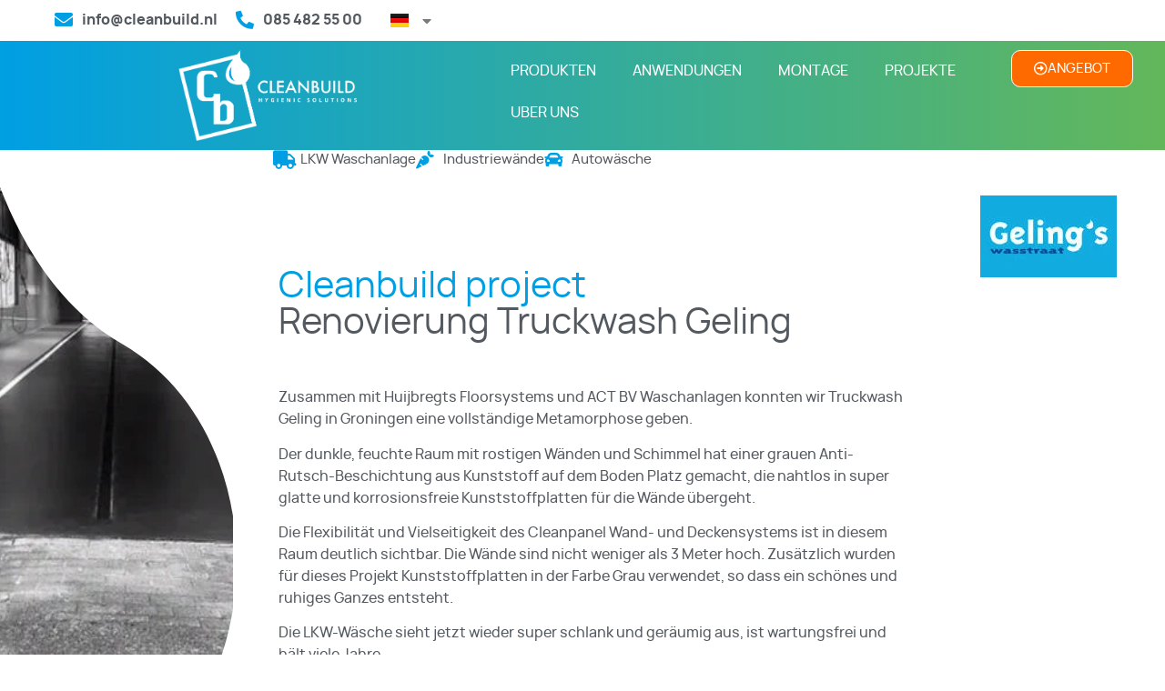

--- FILE ---
content_type: text/html; charset=UTF-8
request_url: https://cleanbuild.nl/de/projekte/renovierung-truckwash-geling/
body_size: 29737
content:
<!doctype html><html lang="de-DE" prefix="og: https://ogp.me/ns#"><head><script data-no-optimize="1">var litespeed_docref=sessionStorage.getItem("litespeed_docref");litespeed_docref&&(Object.defineProperty(document,"referrer",{get:function(){return litespeed_docref}}),sessionStorage.removeItem("litespeed_docref"));</script> <meta charset="UTF-8"><meta name="viewport" content="width=device-width, initial-scale=1"><link rel="profile" href="https://gmpg.org/xfn/11"><link rel="alternate" href="https://cleanbuild.nl/projecten/renovatie-truckwash-geling/" hreflang="nl" /><link rel="alternate" href="https://cleanbuild.nl/de/projekte/renovierung-truckwash-geling/" hreflang="de" /><link rel="alternate" href="https://cleanbuild.nl/en/projects/renovation-truck-wash-geling/" hreflang="en" /><title>Renovierung Truckwash Geling - Cleanbuild</title><meta name="description" content="Gründliche Metamorphose für Truckwash Geling in Groningen mit Cleanpanel-Wandpaneelen, Huijbregts Floorsystems und ACT BV-Waschanlage."/><meta name="robots" content="follow, index, max-snippet:-1, max-video-preview:-1, max-image-preview:large"/><link rel="canonical" href="https://cleanbuild.nl/de/projekte/renovierung-truckwash-geling/" /><meta property="og:locale" content="de_DE" /><meta property="og:type" content="article" /><meta property="og:title" content="Renovierung Truckwash Geling - Cleanbuild" /><meta property="og:description" content="Gründliche Metamorphose für Truckwash Geling in Groningen mit Cleanpanel-Wandpaneelen, Huijbregts Floorsystems und ACT BV-Waschanlage." /><meta property="og:url" content="https://cleanbuild.nl/de/projekte/renovierung-truckwash-geling/" /><meta property="og:site_name" content="Cleanbuild" /><meta property="og:updated_time" content="2023-09-12T11:03:57+02:00" /><meta property="og:image" content="https://cleanbuild.nl/wp-content/uploads/2020/03/omslagfoto-2.jpg" /><meta property="og:image:secure_url" content="https://cleanbuild.nl/wp-content/uploads/2020/03/omslagfoto-2.jpg" /><meta property="og:image:width" content="708" /><meta property="og:image:height" content="540" /><meta property="og:image:alt" content="Renovierung Truckwash Geling" /><meta property="og:image:type" content="image/jpeg" /><meta name="twitter:card" content="summary_large_image" /><meta name="twitter:title" content="Renovierung Truckwash Geling - Cleanbuild" /><meta name="twitter:description" content="Gründliche Metamorphose für Truckwash Geling in Groningen mit Cleanpanel-Wandpaneelen, Huijbregts Floorsystems und ACT BV-Waschanlage." /><meta name="twitter:image" content="https://cleanbuild.nl/wp-content/uploads/2020/03/omslagfoto-2.jpg" /><link rel="alternate" type="application/rss+xml" title="Cleanbuild &raquo; Feed" href="https://cleanbuild.nl/de/feed/" /><link rel="alternate" type="application/rss+xml" title="Cleanbuild &raquo; Kommentar-Feed" href="https://cleanbuild.nl/de/comments/feed/" /><link rel="alternate" title="oEmbed (JSON)" type="application/json+oembed" href="https://cleanbuild.nl/wp-json/oembed/1.0/embed?url=https%3A%2F%2Fcleanbuild.nl%2Fde%2Fprojekte%2Frenovierung-truckwash-geling%2F" /><link rel="alternate" title="oEmbed (XML)" type="text/xml+oembed" href="https://cleanbuild.nl/wp-json/oembed/1.0/embed?url=https%3A%2F%2Fcleanbuild.nl%2Fde%2Fprojekte%2Frenovierung-truckwash-geling%2F&#038;format=xml" /><style id='wp-img-auto-sizes-contain-inline-css'>img:is([sizes=auto i],[sizes^="auto," i]){contain-intrinsic-size:3000px 1500px}
/*# sourceURL=wp-img-auto-sizes-contain-inline-css */</style><style id="litespeed-ccss">ul{box-sizing:border-box}:root{--wp--preset--font-size--normal:16px;--wp--preset--font-size--huge:42px}.screen-reader-text{border:0;clip:rect(1px,1px,1px,1px);clip-path:inset(50%);height:1px;margin:-1px;overflow:hidden;padding:0;position:absolute;width:1px;word-wrap:normal!important}:root{--wp--preset--aspect-ratio--square:1;--wp--preset--aspect-ratio--4-3:4/3;--wp--preset--aspect-ratio--3-4:3/4;--wp--preset--aspect-ratio--3-2:3/2;--wp--preset--aspect-ratio--2-3:2/3;--wp--preset--aspect-ratio--16-9:16/9;--wp--preset--aspect-ratio--9-16:9/16;--wp--preset--color--black:#000;--wp--preset--color--cyan-bluish-gray:#abb8c3;--wp--preset--color--white:#fff;--wp--preset--color--pale-pink:#f78da7;--wp--preset--color--vivid-red:#cf2e2e;--wp--preset--color--luminous-vivid-orange:#ff6900;--wp--preset--color--luminous-vivid-amber:#fcb900;--wp--preset--color--light-green-cyan:#7bdcb5;--wp--preset--color--vivid-green-cyan:#00d084;--wp--preset--color--pale-cyan-blue:#8ed1fc;--wp--preset--color--vivid-cyan-blue:#0693e3;--wp--preset--color--vivid-purple:#9b51e0;--wp--preset--gradient--vivid-cyan-blue-to-vivid-purple:linear-gradient(135deg,rgba(6,147,227,1) 0%,#9b51e0 100%);--wp--preset--gradient--light-green-cyan-to-vivid-green-cyan:linear-gradient(135deg,#7adcb4 0%,#00d082 100%);--wp--preset--gradient--luminous-vivid-amber-to-luminous-vivid-orange:linear-gradient(135deg,rgba(252,185,0,1) 0%,rgba(255,105,0,1) 100%);--wp--preset--gradient--luminous-vivid-orange-to-vivid-red:linear-gradient(135deg,rgba(255,105,0,1) 0%,#cf2e2e 100%);--wp--preset--gradient--very-light-gray-to-cyan-bluish-gray:linear-gradient(135deg,#eee 0%,#a9b8c3 100%);--wp--preset--gradient--cool-to-warm-spectrum:linear-gradient(135deg,#4aeadc 0%,#9778d1 20%,#cf2aba 40%,#ee2c82 60%,#fb6962 80%,#fef84c 100%);--wp--preset--gradient--blush-light-purple:linear-gradient(135deg,#ffceec 0%,#9896f0 100%);--wp--preset--gradient--blush-bordeaux:linear-gradient(135deg,#fecda5 0%,#fe2d2d 50%,#6b003e 100%);--wp--preset--gradient--luminous-dusk:linear-gradient(135deg,#ffcb70 0%,#c751c0 50%,#4158d0 100%);--wp--preset--gradient--pale-ocean:linear-gradient(135deg,#fff5cb 0%,#b6e3d4 50%,#33a7b5 100%);--wp--preset--gradient--electric-grass:linear-gradient(135deg,#caf880 0%,#71ce7e 100%);--wp--preset--gradient--midnight:linear-gradient(135deg,#020381 0%,#2874fc 100%);--wp--preset--font-size--small:13px;--wp--preset--font-size--medium:20px;--wp--preset--font-size--large:36px;--wp--preset--font-size--x-large:42px;--wp--preset--spacing--20:.44rem;--wp--preset--spacing--30:.67rem;--wp--preset--spacing--40:1rem;--wp--preset--spacing--50:1.5rem;--wp--preset--spacing--60:2.25rem;--wp--preset--spacing--70:3.38rem;--wp--preset--spacing--80:5.06rem;--wp--preset--shadow--natural:6px 6px 9px rgba(0,0,0,.2);--wp--preset--shadow--deep:12px 12px 50px rgba(0,0,0,.4);--wp--preset--shadow--sharp:6px 6px 0px rgba(0,0,0,.2);--wp--preset--shadow--outlined:6px 6px 0px -3px rgba(255,255,255,1),6px 6px rgba(0,0,0,1);--wp--preset--shadow--crisp:6px 6px 0px rgba(0,0,0,1)}html{line-height:1.15;-webkit-text-size-adjust:100%}*,:after,:before{box-sizing:border-box}body{margin:0;font-family:-apple-system,BlinkMacSystemFont,Segoe UI,Roboto,Helvetica Neue,Arial,Noto Sans,sans-serif,Apple Color Emoji,Segoe UI Emoji,Segoe UI Symbol,Noto Color Emoji;font-size:1rem;font-weight:400;line-height:1.5;color:#333;background-color:#fff;-webkit-font-smoothing:antialiased;-moz-osx-font-smoothing:grayscale}h1{margin-block-start:.5rem;margin-block-end:1rem;font-family:inherit;font-weight:500;line-height:1.2;color:inherit}h1{font-size:2.5rem}p{margin-block-start:0;margin-block-end:.9rem}a{background-color:transparent;text-decoration:none;color:#c36}strong{font-weight:bolder}img{border-style:none;height:auto;max-width:100%}label{display:inline-block;line-height:1;vertical-align:middle}button,input{font-family:inherit;font-size:1rem;line-height:1.5;margin:0}input[type=email],input[type=text]{width:100%;border:1px solid #666;border-radius:3px;padding:.5rem 1rem}button,input{overflow:visible}button{text-transform:none}[type=submit],button{width:auto;-webkit-appearance:button}[type=submit],button{display:inline-block;font-weight:400;color:#c36;text-align:center;white-space:nowrap;background-color:transparent;border:1px solid #c36;padding:.5rem 1rem;font-size:1rem;border-radius:3px}::-webkit-file-upload-button{-webkit-appearance:button;font:inherit}li,ul{margin-block-start:0;margin-block-end:0;border:0;outline:0;font-size:100%;vertical-align:baseline;background:0 0}.screen-reader-text{clip:rect(1px,1px,1px,1px);height:1px;overflow:hidden;position:absolute!important;width:1px;word-wrap:normal!important}[class*=" eicon-"]{display:inline-block;font-family:eicons;font-size:inherit;font-weight:400;font-style:normal;font-variant:normal;line-height:1;text-rendering:auto;-webkit-font-smoothing:antialiased;-moz-osx-font-smoothing:grayscale}.eicon-menu-bar:before{content:"\e816"}.eicon-close:before{content:"\e87f"}.elementor-screen-only,.screen-reader-text{position:absolute;top:-10000em;width:1px;height:1px;margin:-1px;padding:0;overflow:hidden;clip:rect(0,0,0,0);border:0}.elementor *,.elementor :after,.elementor :before{box-sizing:border-box}.elementor a{box-shadow:none;text-decoration:none}.elementor img{height:auto;max-width:100%;border:none;border-radius:0;box-shadow:none}.elementor-element{--flex-direction:initial;--flex-wrap:initial;--justify-content:initial;--align-items:initial;--align-content:initial;--gap:initial;--flex-basis:initial;--flex-grow:initial;--flex-shrink:initial;--order:initial;--align-self:initial;flex-basis:var(--flex-basis);flex-grow:var(--flex-grow);flex-shrink:var(--flex-shrink);order:var(--order);align-self:var(--align-self)}.elementor-align-center{text-align:center}.elementor-align-center .elementor-button{width:auto}.elementor-align-left{text-align:left}@media (max-width:767px){.elementor-mobile-align-left{text-align:left}}:root{--page-title-display:block}.elementor-widget{position:relative}.elementor-widget:not(:last-child){margin-bottom:20px}.elementor-widget:not(:last-child).elementor-widget__width-auto{margin-bottom:0}.elementor-column{position:relative;min-height:1px;display:flex}@media (min-width:768px){.elementor-column.elementor-col-100{width:100%}}@media (max-width:767px){.elementor-column{width:100%}}ul.elementor-icon-list-items.elementor-inline-items{display:flex;flex-wrap:wrap}ul.elementor-icon-list-items.elementor-inline-items .elementor-inline-item{word-break:break-word}.e-con{--border-radius:0;--border-top-width:0px;--border-right-width:0px;--border-bottom-width:0px;--border-left-width:0px;--border-style:initial;--border-color:initial;--container-widget-height:initial;--container-widget-flex-grow:0;--container-widget-align-self:initial;--content-width:min(100%,var(--container-max-width,1140px));--width:100%;--min-height:initial;--height:auto;--text-align:initial;--margin-top:0px;--margin-right:0px;--margin-bottom:0px;--margin-left:0px;--padding-top:var(--container-default-padding-top,10px);--padding-right:var(--container-default-padding-right,10px);--padding-bottom:var(--container-default-padding-bottom,10px);--padding-left:var(--container-default-padding-left,10px);--position:relative;--z-index:revert;--overflow:visible;--gap:var(--widgets-spacing,20px);--overlay-mix-blend-mode:initial;--overlay-opacity:1;--e-con-grid-template-columns:repeat(3,1fr);--e-con-grid-template-rows:repeat(2,1fr);position:var(--position);width:var(--width);min-width:0;min-height:var(--min-height);height:var(--height);border-radius:var(--border-radius);z-index:var(--z-index);overflow:var(--overflow);--flex-wrap-mobile:wrap;margin-block-start:var(--margin-block-start);margin-inline-end:var(--margin-inline-end);margin-block-end:var(--margin-block-end);margin-inline-start:var(--margin-inline-start);padding-inline-start:var(--padding-inline-start);padding-inline-end:var(--padding-inline-end);--margin-block-start:var(--margin-top);--margin-block-end:var(--margin-bottom);--margin-inline-start:var(--margin-left);--margin-inline-end:var(--margin-right);--padding-inline-start:var(--padding-left);--padding-inline-end:var(--padding-right);--padding-block-start:var(--padding-top);--padding-block-end:var(--padding-bottom);--border-block-start-width:var(--border-top-width);--border-block-end-width:var(--border-bottom-width);--border-inline-start-width:var(--border-left-width);--border-inline-end-width:var(--border-right-width)}.e-con.e-flex{--flex-direction:column;--flex-basis:auto;--flex-grow:0;--flex-shrink:1;flex:var(--flex-grow) var(--flex-shrink) var(--flex-basis)}.e-con-full,.e-con>.e-con-inner{text-align:var(--text-align);padding-block-start:var(--padding-block-start);padding-block-end:var(--padding-block-end)}.e-con-full.e-flex,.e-con.e-flex>.e-con-inner{flex-direction:var(--flex-direction)}.e-con,.e-con>.e-con-inner{display:var(--display)}.e-con-boxed.e-flex{flex-direction:column;flex-wrap:nowrap;justify-content:normal;align-items:normal;align-content:normal}.e-con-boxed{text-align:initial;gap:initial}.e-con.e-flex>.e-con-inner{flex-wrap:var(--flex-wrap);justify-content:var(--justify-content);align-items:var(--align-items);align-content:var(--align-content);flex-basis:auto;flex-grow:1;flex-shrink:1;align-self:auto}.e-con>.e-con-inner{gap:var(--gap);width:100%;max-width:var(--content-width);margin:0 auto;padding-inline-start:0;padding-inline-end:0;height:100%}.e-con .elementor-widget.elementor-widget{margin-block-end:0}.e-con:before{content:var(--background-overlay);display:block;position:absolute;mix-blend-mode:var(--overlay-mix-blend-mode);opacity:var(--overlay-opacity);border-radius:var(--border-radius);border-style:var(--border-style);border-color:var(--border-color);border-block-start-width:var(--border-block-start-width);border-inline-end-width:var(--border-inline-end-width);border-block-end-width:var(--border-block-end-width);border-inline-start-width:var(--border-inline-start-width);top:calc(0px - var(--border-top-width));left:calc(0px - var(--border-left-width));width:max(100% + var(--border-left-width) + var(--border-right-width),100%);height:max(100% + var(--border-top-width) + var(--border-bottom-width),100%)}.e-con .elementor-widget{min-width:0}.e-con .elementor-widget-video{width:100%}.e-con>.elementor-widget>.elementor-widget-container{height:100%}.elementor.elementor .e-con>.elementor-widget{max-width:100%}@media (max-width:767px){.e-con.e-flex{--width:100%;--flex-wrap:var(--flex-wrap-mobile)}}.elementor-form-fields-wrapper{display:flex;flex-wrap:wrap}.elementor-form-fields-wrapper.elementor-labels-above .elementor-field-group>input{flex-basis:100%;max-width:100%}.elementor-field-group{flex-wrap:wrap;align-items:center}.elementor-field-group.elementor-field-type-submit{align-items:flex-end}.elementor-field-group .elementor-field-textual{width:100%;max-width:100%;border:1px solid #69727d;background-color:transparent;color:#1f2124;vertical-align:middle;flex-grow:1}.elementor-field-group .elementor-field-textual::-moz-placeholder{color:inherit;font-family:inherit;opacity:.6}.elementor-field-textual{line-height:1.4;font-size:15px;min-height:40px;padding:5px 14px;border-radius:3px}.elementor-button-align-stretch .elementor-field-type-submit:not(.e-form__buttons__wrapper) .elementor-button{flex-basis:100%}.elementor-form .elementor-button{padding-block-start:0;padding-block-end:0;border:none}.elementor-form .elementor-button-content-wrapper,.elementor-form .elementor-button>span{display:flex;justify-content:center;flex-direction:row;gap:5px}.elementor-form .elementor-button.elementor-size-sm{min-height:40px}.elementor-button{display:inline-block;line-height:1;background-color:#69727d;font-size:15px;padding:12px 24px;border-radius:3px;color:#fff;fill:#fff;text-align:center}.elementor-button:visited{color:#fff}.elementor-button-content-wrapper{display:flex;justify-content:center;flex-direction:row;gap:5px}.elementor-button-text{display:inline-block}.elementor-button span{text-decoration:inherit}.elementor-element{--swiper-theme-color:#000;--swiper-navigation-size:44px;--swiper-pagination-bullet-size:6px;--swiper-pagination-bullet-horizontal-gap:6px}.elementor .elementor-element ul.elementor-icon-list-items{padding:0}@media (max-width:767px){.elementor .elementor-hidden-mobile{display:none}}@media (min-width:768px) and (max-width:1024px){.elementor .elementor-hidden-tablet{display:none}}.e-contact-buttons-var-8 .e-contact-buttons__contact-icon-container{align-items:center;display:flex;grid-area:1/1/3/2}.e-contact-buttons-var-8 .e-contact-buttons__contact-title{color:var(--e-contact-buttons-contact-title-text-color);grid-area:1/2/2/3;font-size:16px;font-weight:600;line-height:24px}.e-contact-buttons-var-8 .e-contact-buttons__contact-description{color:var(--e-contact-buttons-contact-description-text-color);grid-area:2/2/3/3;font-size:12px;font-weight:300;line-height:16px}.elementor-heading-title{padding:0;margin:0;line-height:1}.elementor-widget.elementor-icon-list--layout-inline .elementor-widget-container{overflow:hidden}.elementor-widget .elementor-icon-list-items.elementor-inline-items{margin-right:-8px;margin-left:-8px}.elementor-widget .elementor-icon-list-items.elementor-inline-items .elementor-icon-list-item{margin-right:8px;margin-left:8px}.elementor-widget .elementor-icon-list-items.elementor-inline-items .elementor-icon-list-item:after{width:auto;left:auto;right:auto;position:relative;height:100%;border-top:0;border-bottom:0;border-right:0;border-left-width:1px;border-style:solid;right:-8px}.elementor-widget .elementor-icon-list-items{list-style-type:none;margin:0;padding:0}.elementor-widget .elementor-icon-list-item{margin:0;padding:0;position:relative}.elementor-widget .elementor-icon-list-item:after{position:absolute;bottom:0;width:100%}.elementor-widget .elementor-icon-list-item,.elementor-widget .elementor-icon-list-item a{display:flex;font-size:inherit;align-items:var(--icon-vertical-align,center)}.elementor-widget .elementor-icon-list-icon+.elementor-icon-list-text{align-self:center;padding-inline-start:5px}.elementor-widget .elementor-icon-list-icon{display:flex;position:relative;top:var(--icon-vertical-offset,initial)}.elementor-widget .elementor-icon-list-icon i{width:1.25em;font-size:var(--e-icon-list-icon-size)}.elementor-widget.elementor-widget-icon-list .elementor-icon-list-icon{text-align:var(--e-icon-list-icon-align)}.elementor-widget.elementor-list-item-link-full_width a{width:100%}.elementor-widget.elementor-align-left .elementor-icon-list-item,.elementor-widget.elementor-align-left .elementor-icon-list-item a{justify-content:flex-start;text-align:left}.elementor-widget.elementor-align-left .elementor-inline-items{justify-content:flex-start}.elementor-widget:not(.elementor-align-right) .elementor-icon-list-item:after{left:0}.elementor-widget:not(.elementor-align-left) .elementor-icon-list-item:after{right:0}@media (min-width:-1){.elementor-widget:not(.elementor-widescreen-align-right) .elementor-icon-list-item:after{left:0}.elementor-widget:not(.elementor-widescreen-align-left) .elementor-icon-list-item:after{right:0}}@media (max-width:-1){.elementor-widget:not(.elementor-laptop-align-right) .elementor-icon-list-item:after{left:0}.elementor-widget:not(.elementor-laptop-align-left) .elementor-icon-list-item:after{right:0}}@media (max-width:-1){.elementor-widget:not(.elementor-tablet_extra-align-right) .elementor-icon-list-item:after{left:0}.elementor-widget:not(.elementor-tablet_extra-align-left) .elementor-icon-list-item:after{right:0}}@media (max-width:1024px){.elementor-widget:not(.elementor-tablet-align-right) .elementor-icon-list-item:after{left:0}.elementor-widget:not(.elementor-tablet-align-left) .elementor-icon-list-item:after{right:0}}@media (max-width:-1){.elementor-widget:not(.elementor-mobile_extra-align-right) .elementor-icon-list-item:after{left:0}.elementor-widget:not(.elementor-mobile_extra-align-left) .elementor-icon-list-item:after{right:0}}@media (max-width:767px){.elementor-widget.elementor-mobile-align-left .elementor-icon-list-item,.elementor-widget.elementor-mobile-align-left .elementor-icon-list-item a{justify-content:flex-start;text-align:left}.elementor-widget.elementor-mobile-align-left .elementor-inline-items{justify-content:flex-start}.elementor-widget:not(.elementor-mobile-align-right) .elementor-icon-list-item:after{left:0}.elementor-widget:not(.elementor-mobile-align-left) .elementor-icon-list-item:after{right:0}}.elementor-widget-image{text-align:center}.elementor-widget-image a{display:inline-block}.elementor-widget-image img{vertical-align:middle;display:inline-block}.e-con{--container-widget-width:100%}.e-con>.elementor-widget-spacer{width:var(--container-widget-width,var(--spacer-size));--align-self:var(--container-widget-align-self,initial);--flex-shrink:0}.e-con>.elementor-widget-spacer>.elementor-widget-container{height:100%;width:100%}.e-con>.elementor-widget-spacer>.elementor-widget-container>.elementor-spacer{height:100%}.e-con>.elementor-widget-spacer>.elementor-widget-container>.elementor-spacer>.elementor-spacer-inner{height:var(--container-widget-height,var(--spacer-size))}.elementor-widget-video .elementor-widget-container{overflow:hidden;transform:translateZ(0)}.elementor-widget-video .elementor-wrapper{aspect-ratio:var(--video-aspect-ratio)}@supports not (aspect-ratio:1/1){.elementor-widget-video .elementor-wrapper{position:relative;overflow:hidden;height:0;padding-bottom:calc(100%/var(--video-aspect-ratio))}}.e-con>.elementor-widget-video{width:var(--container-widget-width);--flex-grow:var(--container-widget-flex-grow)}:root{--swiper-theme-color:#007aff}:root{--swiper-navigation-size:44px}.elementor-kit-20{--e-global-color-primary:#009fe3;--e-global-color-secondary:#54595f;--e-global-color-text:#7a7a7a;--e-global-color-accent:#78b465;--e-global-color-d5f286e:#fff;--e-global-color-5840e40:#000;--e-global-color-339c314:#f9f9f9;--e-global-color-07ae995:#009FE317;--e-global-color-cf08e64:#ff6a00;--e-global-typography-primary-font-family:"Manrope";--e-global-typography-primary-font-size:22px;--e-global-typography-primary-font-weight:300;--e-global-typography-secondary-font-family:"Manrope";--e-global-typography-secondary-font-size:18px;--e-global-typography-secondary-font-weight:500;--e-global-typography-text-font-family:"Manrope";--e-global-typography-text-font-size:16px;--e-global-typography-text-font-weight:400;--e-global-typography-accent-font-family:"Manrope";--e-global-typography-accent-font-size:16px;--e-global-typography-accent-font-weight:700;--e-global-typography-ebfb125-font-family:"Manrope";--e-global-typography-703fd0b-font-family:"Manrope";--e-global-typography-703fd0b-font-size:22px;--e-global-typography-703fd0b-font-weight:600;color:var(--e-global-color-secondary)}.elementor-kit-20 a{color:var(--e-global-color-primary);font-family:"Manrope",Sans-serif}.elementor-kit-20 h1{color:var(--e-global-color-secondary);font-family:"Manrope",Sans-serif}.e-con{--container-max-width:1140px}.elementor-widget:not(:last-child){margin-block-end:20px}.elementor-element{--widgets-spacing:20px 20px}@media (max-width:1024px){.e-con{--container-max-width:1024px}}@media (max-width:767px){.e-con{--container-max-width:767px}}.elementor-location-header:before{content:"";display:table;clear:both}[data-elementor-type=popup]:not(.elementor-edit-area){display:none}.elementor-icon-list-items .elementor-icon-list-item .elementor-icon-list-text{display:inline-block}.e-form__buttons{flex-wrap:wrap}.e-form__buttons{display:flex}.elementor-form .elementor-button .elementor-button-content-wrapper{align-items:center}.elementor-form .elementor-button .elementor-button-text{white-space:normal}.elementor-form .elementor-button .elementor-button-content-wrapper{gap:5px}.elementor-form .elementor-button .elementor-button-icon,.elementor-form .elementor-button .elementor-button-text{flex-grow:unset;order:unset}.elementor-item:after,.elementor-item:before{display:block;position:absolute}.elementor-item:not(:hover):not(:focus):not(.elementor-item-active):not(.highlighted):after,.elementor-item:not(:hover):not(:focus):not(.elementor-item-active):not(.highlighted):before{opacity:0}.e--pointer-underline .elementor-item:after,.e--pointer-underline .elementor-item:before{height:3px;width:100%;left:0;background-color:#3f444b;z-index:2}.e--pointer-underline .elementor-item:after{content:"";bottom:0}.elementor-nav-menu--main .elementor-nav-menu a{padding:13px 20px}.elementor-nav-menu--main .elementor-nav-menu ul{position:absolute;width:12em;border-width:0;border-style:solid;padding:0}.elementor-nav-menu--layout-horizontal{display:flex}.elementor-nav-menu--layout-horizontal .elementor-nav-menu{display:flex;flex-wrap:wrap}.elementor-nav-menu--layout-horizontal .elementor-nav-menu a{white-space:nowrap;flex-grow:1}.elementor-nav-menu--layout-horizontal .elementor-nav-menu>li{display:flex}.elementor-nav-menu--layout-horizontal .elementor-nav-menu>li ul{top:100%!important}.elementor-nav-menu--layout-horizontal .elementor-nav-menu>li:not(:first-child)>a{margin-inline-start:var(--e-nav-menu-horizontal-menu-item-margin)}.elementor-nav-menu--layout-horizontal .elementor-nav-menu>li:not(:first-child)>ul{left:var(--e-nav-menu-horizontal-menu-item-margin)!important}.elementor-nav-menu--layout-horizontal .elementor-nav-menu>li:not(:last-child)>a{margin-inline-end:var(--e-nav-menu-horizontal-menu-item-margin)}.elementor-nav-menu--layout-horizontal .elementor-nav-menu>li:not(:last-child):after{content:var(--e-nav-menu-divider-content,none);height:var(--e-nav-menu-divider-height,35%);border-left:var(--e-nav-menu-divider-width,2px) var(--e-nav-menu-divider-style,solid) var(--e-nav-menu-divider-color,#000);border-bottom-color:var(--e-nav-menu-divider-color,#000);border-right-color:var(--e-nav-menu-divider-color,#000);border-top-color:var(--e-nav-menu-divider-color,#000);align-self:center}.elementor-widget-nav-menu .elementor-widget-container{display:flex;flex-direction:column}.elementor-nav-menu{position:relative;z-index:2}.elementor-nav-menu:after{content:" ";display:block;height:0;font:0/0 serif;clear:both;visibility:hidden;overflow:hidden}.elementor-nav-menu,.elementor-nav-menu li,.elementor-nav-menu ul{display:block;list-style:none;margin:0;padding:0;line-height:normal}.elementor-nav-menu ul{display:none}.elementor-nav-menu a,.elementor-nav-menu li{position:relative}.elementor-nav-menu li{border-width:0}.elementor-nav-menu a{display:flex;align-items:center}.elementor-nav-menu a{padding:10px 20px;line-height:20px}.elementor-menu-toggle{display:flex;align-items:center;justify-content:center;font-size:var(--nav-menu-icon-size,22px);padding:.25em;border:0 solid;border-radius:3px;background-color:rgba(0,0,0,.05);color:#33373d}.elementor-menu-toggle:not(.elementor-active) .elementor-menu-toggle__icon--close{display:none}.elementor-nav-menu--dropdown{background-color:#fff;font-size:13px}.elementor-nav-menu--dropdown.elementor-nav-menu__container{margin-top:10px;transform-origin:top;overflow-y:auto;overflow-x:hidden}.elementor-nav-menu--dropdown.elementor-nav-menu__container .elementor-sub-item{font-size:.85em}.elementor-nav-menu--dropdown a{color:#33373d}ul.elementor-nav-menu--dropdown a{text-shadow:none;border-inline-start:8px solid transparent}.elementor-nav-menu--toggle{--menu-height:100vh}.elementor-nav-menu--toggle .elementor-menu-toggle:not(.elementor-active)+.elementor-nav-menu__container{transform:scaleY(0);max-height:0;overflow:hidden}.elementor-nav-menu--stretch .elementor-nav-menu__container.elementor-nav-menu--dropdown{position:absolute;z-index:9997}@media (max-width:1024px){.elementor-nav-menu--dropdown-tablet .elementor-nav-menu--main{display:none}}@media (min-width:1025px){.elementor-nav-menu--dropdown-tablet .elementor-menu-toggle,.elementor-nav-menu--dropdown-tablet .elementor-nav-menu--dropdown{display:none}.elementor-nav-menu--dropdown-tablet nav.elementor-nav-menu--dropdown.elementor-nav-menu__container{overflow-y:hidden}}.elementor-widget-heading .elementor-heading-title{color:var(--e-global-color-primary)}.elementor-widget-text-editor{color:var(--e-global-color-text)}.elementor-widget-button .elementor-button{background-color:var(--e-global-color-accent)}.elementor-widget-icon-list .elementor-icon-list-icon i{color:var(--e-global-color-primary)}.elementor-widget-icon-list .elementor-icon-list-text{color:var(--e-global-color-secondary)}.elementor-widget-polylang-language-switcher .cpel-switcher__lang a{color:var(--e-global-color-text)}.elementor-widget-polylang-language-switcher .cpel-switcher__icon{color:var(--e-global-color-text)}.elementor-widget-form .elementor-field-group>label{color:var(--e-global-color-text)}.elementor-widget-form .elementor-field-group .elementor-field{color:var(--e-global-color-text)}.elementor-widget-form .elementor-button[type=submit]{background-color:var(--e-global-color-accent)}.elementor-widget-form{--e-form-steps-indicator-inactive-primary-color:var(--e-global-color-text);--e-form-steps-indicator-active-primary-color:var(--e-global-color-accent);--e-form-steps-indicator-completed-primary-color:var(--e-global-color-accent);--e-form-steps-indicator-progress-color:var(--e-global-color-accent);--e-form-steps-indicator-progress-background-color:var(--e-global-color-text);--e-form-steps-indicator-progress-meter-color:var(--e-global-color-text)}.elementor-widget-nav-menu .elementor-nav-menu--main .elementor-item{color:var(--e-global-color-text);fill:var(--e-global-color-text)}.elementor-widget-nav-menu .elementor-nav-menu--main:not(.e--pointer-framed) .elementor-item:before,.elementor-widget-nav-menu .elementor-nav-menu--main:not(.e--pointer-framed) .elementor-item:after{background-color:var(--e-global-color-accent)}.elementor-widget-nav-menu{--e-nav-menu-divider-color:var(--e-global-color-text)}.elementor-14845 .elementor-element.elementor-element-3d76848{--display:flex;--min-height:30px;--flex-direction:row;--container-widget-width:initial;--container-widget-height:100%;--container-widget-flex-grow:1;--container-widget-align-self:stretch;--flex-wrap-mobile:wrap;--justify-content:flex-end;--padding-top:0px;--padding-bottom:0px;--padding-left:50px;--padding-right:50px}.elementor-14845 .elementor-element.elementor-element-3d76848.e-con{--align-self:center}.elementor-14845 .elementor-element.elementor-element-1912b77 .elementor-icon-list-icon i{color:var(--e-global-color-primary)}.elementor-14845 .elementor-element.elementor-element-1912b77{--e-icon-list-icon-size:20px;--e-icon-list-icon-align:left;--e-icon-list-icon-margin:0 calc(var(--e-icon-list-icon-size,1em)*0.25) 0 0;--icon-vertical-offset:0px;width:auto;max-width:auto}.elementor-14845 .elementor-element.elementor-element-1912b77 .elementor-icon-list-item>a{font-family:"Manrope",Sans-serif;font-weight:800}.elementor-14845 .elementor-element.elementor-element-1912b77 .elementor-icon-list-text{color:var(--e-global-color-secondary)}.elementor-14845 .elementor-element.elementor-element-1912b77>.elementor-widget-container{padding:10px}.elementor-14845 .elementor-element.elementor-element-a01cf56 .elementor-icon-list-icon i{color:var(--e-global-color-primary)}.elementor-14845 .elementor-element.elementor-element-a01cf56{--e-icon-list-icon-size:20px;--icon-vertical-offset:0px;width:auto;max-width:auto}.elementor-14845 .elementor-element.elementor-element-a01cf56 .elementor-icon-list-item>a{font-family:"Manrope",Sans-serif;font-weight:800}.elementor-14845 .elementor-element.elementor-element-a01cf56 .elementor-icon-list-text{color:var(--e-global-color-secondary)}.elementor-14845 .elementor-element.elementor-element-a01cf56>.elementor-widget-container{padding:10px}.elementor-14845 .elementor-element.elementor-element-76d79d6.cpel-switcher--layout-dropdown .cpel-switcher__lang a{background-color:#fff}.elementor-14845 .elementor-element.elementor-element-76d79d6 .cpel-switcher__lang a{padding-left:6px;padding-right:6px}.elementor-14845 .elementor-element.elementor-element-76d79d6 .cpel-switcher__icon{padding-left:10px}.elementor-14845 .elementor-element.elementor-element-76d79d6.cpel-switcher--aspect-ratio-43 .cpel-switcher__flag{width:20px;height:calc(20px*0.75)}.elementor-14845 .elementor-element.elementor-element-76d79d6 .cpel-switcher__flag img{border-radius:0}.elementor-14845 .elementor-element.elementor-element-76d79d6>.elementor-widget-container{padding:10px}.elementor-14845 .elementor-element.elementor-element-76d79d6{width:auto;max-width:auto}.elementor-14845 .elementor-element.elementor-element-80b5b4d{--display:flex;--min-height:100px;--flex-direction:row;--container-widget-width:calc((1 - var(--container-widget-flex-grow))*100%);--container-widget-height:100%;--container-widget-flex-grow:1;--container-widget-align-self:stretch;--flex-wrap-mobile:wrap;--justify-content:space-between;--align-items:center;--padding-top:10px;--padding-bottom:10px;--padding-left:50px;--padding-right:50px}.elementor-14845 .elementor-element.elementor-element-80b5b4d:not(.elementor-motion-effects-element-type-background){background-color:transparent;background-image:linear-gradient(90deg,var(--e-global-color-primary) 0%,#63b75a 100%)}.elementor-14845 .elementor-element.elementor-element-67a8976 img{width:100%;height:100px;object-fit:contain;object-position:center center}.elementor-14845 .elementor-element.elementor-element-67a8976{width:auto;max-width:auto}.elementor-14845 .elementor-element.elementor-element-67a8976.elementor-element{--flex-grow:0;--flex-shrink:0}.elementor-14845 .elementor-element.elementor-element-4fd57b5 .elementor-menu-toggle{margin:0 auto}.elementor-14845 .elementor-element.elementor-element-4fd57b5 .elementor-nav-menu--main .elementor-item{color:var(--e-global-color-d5f286e);fill:var(--e-global-color-d5f286e)}.elementor-14845 .elementor-element.elementor-element-f659760 .elementor-button-content-wrapper{flex-direction:row}.elementor-14845 .elementor-element.elementor-element-f659760 .elementor-button{fill:var(--e-global-color-d5f286e);color:var(--e-global-color-d5f286e);background-color:var(--e-global-color-cf08e64);border-style:solid;border-width:1px;border-color:var(--e-global-color-d5f286e);border-radius:10px}.elementor-14845 .elementor-element.elementor-element-f659760{width:auto;max-width:auto}.elementor-14845 .elementor-element.elementor-element-20d005f{--display:flex;--min-height:30px;--flex-direction:row;--container-widget-width:calc((1 - var(--container-widget-flex-grow))*100%);--container-widget-height:100%;--container-widget-flex-grow:1;--container-widget-align-self:stretch;--flex-wrap-mobile:wrap;--justify-content:space-evenly;--align-items:center;--gap:50px 50px;--padding-top:0px;--padding-bottom:0px;--padding-left:300px;--padding-right:300px}.elementor-14845 .elementor-element.elementor-element-20d005f.e-con{--align-self:center}.elementor-14845 .elementor-element.elementor-element-7e69440{--e-icon-list-icon-size:20px;--icon-vertical-offset:0px}.elementor-14845 .elementor-element.elementor-element-7e69440 .elementor-icon-list-item>a{font-family:"Manrope",Sans-serif;font-size:15px}.elementor-14845 .elementor-element.elementor-element-c7ff92e{--e-icon-list-icon-size:20px;--icon-vertical-offset:0px}.elementor-14845 .elementor-element.elementor-element-c7ff92e .elementor-icon-list-item>a{font-family:"Manrope",Sans-serif;font-size:15px}.elementor-14845 .elementor-element.elementor-element-942b551{--e-icon-list-icon-size:20px;--icon-vertical-offset:0px}.elementor-14845 .elementor-element.elementor-element-942b551 .elementor-icon-list-item>a{font-family:"Manrope",Sans-serif;font-size:15px}@media (max-width:1024px){.elementor-14845 .elementor-element.elementor-element-80b5b4d{--padding-top:25px;--padding-bottom:25px;--padding-left:25px;--padding-right:25px}}@media (max-width:767px){.elementor-14845 .elementor-element.elementor-element-3d76848{--min-height:0px;--justify-content:space-evenly;--gap:0px 0px;--flex-wrap:nowrap;--padding-top:0px;--padding-bottom:0px;--padding-left:0px;--padding-right:0px}.elementor-14845 .elementor-element.elementor-element-1912b77{--e-icon-list-icon-size:12px;width:auto;max-width:auto}.elementor-14845 .elementor-element.elementor-element-1912b77 .elementor-icon-list-item>a{font-size:10px}.elementor-14845 .elementor-element.elementor-element-a01cf56{--e-icon-list-icon-size:12px;width:auto;max-width:auto}.elementor-14845 .elementor-element.elementor-element-a01cf56 .elementor-icon-list-item>a{font-size:10px}.elementor-14845 .elementor-element.elementor-element-76d79d6{width:auto;max-width:auto}.elementor-14845 .elementor-element.elementor-element-80b5b4d{--flex-direction:row;--container-widget-width:initial;--container-widget-height:100%;--container-widget-flex-grow:1;--container-widget-align-self:stretch;--flex-wrap-mobile:wrap;--justify-content:center;--padding-top:25px;--padding-bottom:25px;--padding-left:25px;--padding-right:25px}.elementor-14845 .elementor-element.elementor-element-67a8976 img{max-width:100%}.elementor-14845 .elementor-element.elementor-element-67a8976{width:100%;max-width:100%}.elementor-14845 .elementor-element.elementor-element-4fd57b5{width:auto;max-width:auto}.elementor-14845 .elementor-element.elementor-element-f659760{width:auto;max-width:auto}}.elementor-15122 .elementor-element.elementor-element-94308f3 .elementor-field-group>label{color:#fff}.elementor-15122 .elementor-element.elementor-element-94308f3 .elementor-field-group>label{font-size:12px}.elementor-2227 .elementor-element.elementor-element-7190f0a9{--display:flex;--flex-direction:row;--container-widget-width:initial;--container-widget-height:100%;--container-widget-flex-grow:1;--container-widget-align-self:stretch;--flex-wrap-mobile:wrap;--gap:0px 0px;--padding-top:0px;--padding-bottom:0px;--padding-left:0px;--padding-right:0px}.elementor-2227 .elementor-element.elementor-element-2d1bf2f7{--display:flex;--min-height:800px;--flex-direction:column;--container-widget-width:100%;--container-widget-height:initial;--container-widget-flex-grow:0;--container-widget-align-self:initial;--flex-wrap-mobile:wrap;--margin-top:0px;--margin-bottom:0px;--margin-left:0px;--margin-right:0px;--padding-top:0px;--padding-bottom:0px;--padding-left:0px;--padding-right:0px}.elementor-2227 .elementor-element.elementor-element-2d1bf2f7.e-con{--flex-grow:0;--flex-shrink:0}.elementor-2227 .elementor-element.elementor-element-b82144a{text-align:left}.elementor-2227 .elementor-element.elementor-element-b82144a img{height:700px;object-fit:cover;object-position:center center;border-radius:0}.elementor-2227 .elementor-element.elementor-element-b82144a.elementor-widget-image .elementor-widget-container img{-webkit-mask-image:url(https://cleanbuild.nl/wp-content/uploads/2021/02/grote-halve-druppel-1.svg);-webkit-mask-size:cover;-webkit-mask-position:bottom center}.elementor-2227 .elementor-element.elementor-element-7bde63a8{--display:flex;--flex-direction:column;--container-widget-width:calc((1 - var(--container-widget-flex-grow))*100%);--container-widget-height:initial;--container-widget-flex-grow:0;--container-widget-align-self:initial;--flex-wrap-mobile:wrap;--align-items:flex-start;--gap:20px 20px;--flex-wrap:wrap;--padding-top:100px;--padding-bottom:25px;--padding-left:50px;--padding-right:25px}.elementor-2227 .elementor-element.elementor-element-7bde63a8.e-con{--align-self:flex-start;--flex-grow:0;--flex-shrink:0}.elementor-2227 .elementor-element.elementor-element-17a2edee{text-align:left;width:100%;max-width:100%}.elementor-2227 .elementor-element.elementor-element-17a2edee .elementor-heading-title{color:var(--e-global-color-primary);font-family:"Manrope",Sans-serif;font-size:40px;font-weight:300}.elementor-2227 .elementor-element.elementor-element-f425066{text-align:left;width:100%;max-width:100%}.elementor-2227 .elementor-element.elementor-element-f425066 .elementor-heading-title{color:var(--e-global-color-secondary);font-family:"Manrope",Sans-serif;font-size:40px;font-weight:300}.elementor-2227 .elementor-element.elementor-element-47379ba{--spacer-size:50px;width:100%;max-width:100%}.elementor-2227 .elementor-element.elementor-element-4555c6e7{color:var(--e-global-color-secondary);font-family:var(--e-global-typography-ebfb125-font-family),Sans-serif;font-size:var(--e-global-typography-ebfb125-font-size);line-height:var(--e-global-typography-ebfb125-line-height);letter-spacing:var(--e-global-typography-ebfb125-letter-spacing);word-spacing:var(--e-global-typography-ebfb125-word-spacing);width:auto;max-width:auto}.elementor-2227 .elementor-element.elementor-element-e4107fa .elementor-wrapper{--video-aspect-ratio:1.77777}.elementor-2227 .elementor-element.elementor-element-013bbdd{--display:flex;--flex-direction:column;--container-widget-width:calc((1 - var(--container-widget-flex-grow))*100%);--container-widget-height:initial;--container-widget-flex-grow:0;--container-widget-align-self:initial;--flex-wrap-mobile:wrap;--justify-content:center;--align-items:center;--padding-top:20px;--padding-bottom:20px;--padding-left:20px;--padding-right:20px}@media (min-width:768px){.elementor-2227 .elementor-element.elementor-element-2d1bf2f7{--width:20%}.elementor-2227 .elementor-element.elementor-element-7bde63a8{--width:60%}}@media (max-width:1024px){.elementor-2227 .elementor-element.elementor-element-4555c6e7{font-size:var(--e-global-typography-ebfb125-font-size);line-height:var(--e-global-typography-ebfb125-line-height);letter-spacing:var(--e-global-typography-ebfb125-letter-spacing);word-spacing:var(--e-global-typography-ebfb125-word-spacing)}}@media (max-width:767px){.elementor-2227 .elementor-element.elementor-element-4555c6e7{font-size:var(--e-global-typography-ebfb125-font-size);line-height:var(--e-global-typography-ebfb125-line-height);letter-spacing:var(--e-global-typography-ebfb125-letter-spacing);word-spacing:var(--e-global-typography-ebfb125-word-spacing)}}.elementor-15978 .elementor-element.elementor-element-1f09ce9{--display:flex;--flex-direction:row;--container-widget-width:initial;--container-widget-height:100%;--container-widget-flex-grow:1;--container-widget-align-self:stretch;--flex-wrap-mobile:wrap;--gap:0px 0px;--padding-top:5px;--padding-bottom:5px;--padding-left:5px;--padding-right:5px}.elementor-15978 .elementor-element.elementor-element-1f09ce9:not(.elementor-motion-effects-element-type-background){background-color:transparent;background-image:linear-gradient(90deg,var(--e-global-color-primary) 0%,var(--e-global-color-accent) 100%)}.elementor-15978 .elementor-element.elementor-element-a83a5e6{--display:flex;--flex-direction:column;--container-widget-width:100%;--container-widget-height:initial;--container-widget-flex-grow:0;--container-widget-align-self:initial;--flex-wrap-mobile:wrap;--padding-top:40px;--padding-bottom:40px;--padding-left:40px;--padding-right:40px}.elementor-15978 .elementor-element.elementor-element-a83a5e6:not(.elementor-motion-effects-element-type-background){background-color:var(--e-global-color-339c314)}.elementor-15978 .elementor-element.elementor-element-a83a5e6.e-con{--align-self:center}.elementor-15978 .elementor-element.elementor-element-873a704{color:var(--e-global-color-secondary)}.elementor-15978 .elementor-element.elementor-element-5338ea8 .elementor-button-content-wrapper{flex-direction:row}.elementor-15978 .elementor-element.elementor-element-5338ea8 .elementor-field-group{padding-right:calc(10px/2);padding-left:calc(10px/2);margin-bottom:10px}.elementor-15978 .elementor-element.elementor-element-5338ea8 .elementor-form-fields-wrapper{margin-left:calc(-10px/2);margin-right:calc(-10px/2);margin-bottom:-10px}.elementor-15978 .elementor-element.elementor-element-5338ea8 .elementor-field-group.recaptcha_v3-bottomright{margin-bottom:0}body .elementor-15978 .elementor-element.elementor-element-5338ea8 .elementor-labels-above .elementor-field-group>label{padding-bottom:0}.elementor-15978 .elementor-element.elementor-element-5338ea8 .elementor-field-group:not(.elementor-field-type-upload) .elementor-field:not(.elementor-select-wrapper){background-color:#fff}.elementor-15978 .elementor-element.elementor-element-5338ea8 .elementor-button[type=submit]{color:#fff}.elementor-15978 .elementor-element.elementor-element-5338ea8{--e-form-steps-indicators-spacing:20px;--e-form-steps-indicator-padding:30px;--e-form-steps-indicator-inactive-secondary-color:#fff;--e-form-steps-indicator-active-secondary-color:#fff;--e-form-steps-indicator-completed-secondary-color:#fff;--e-form-steps-divider-width:1px;--e-form-steps-divider-gap:10px}@media (min-width:768px){.elementor-15978 .elementor-element.elementor-element-a83a5e6{--width:100%}}.far,.fas{-moz-osx-font-smoothing:grayscale;-webkit-font-smoothing:antialiased;display:inline-block;font-style:normal;font-variant:normal;text-rendering:auto;line-height:1}.fa-arrow-alt-circle-right:before{content:"\f35a"}.fa-car:before{content:"\f1b9"}.fa-caret-down:before{content:"\f0d7"}.fa-carrot:before{content:"\f787"}.fa-envelope:before{content:"\f0e0"}.fa-phone-alt:before{content:"\f879"}.fa-truck:before{content:"\f0d1"}.fas{font-family:"Font Awesome 5 Free";font-weight:900}.far{font-family:"Font Awesome 5 Free";font-weight:400}@media screen and (max-height:1024px){.e-con.e-parent:nth-of-type(n+3):not(.e-lazyloaded):not(.e-no-lazyload),.e-con.e-parent:nth-of-type(n+3):not(.e-lazyloaded):not(.e-no-lazyload) *{background-image:none!important}}@media screen and (max-height:640px){.e-con.e-parent:nth-of-type(n+2):not(.e-lazyloaded):not(.e-no-lazyload),.e-con.e-parent:nth-of-type(n+2):not(.e-lazyloaded):not(.e-no-lazyload) *{background-image:none!important}}.cpel-switcher__flag{margin:5px}.cpel-switcher__nav{--cpel-switcher-space:0;display:block}.cpel-switcher__nav .cpel-switcher__list{display:flex;list-style:none;margin:0;padding:0;line-height:normal}.cpel-switcher__nav a{display:inline-block;text-decoration:none;white-space:nowrap}.cpel-switcher--layout-dropdown{--rotate:0deg;--langs:5}.cpel-switcher--layout-dropdown .cpel-switcher__nav{display:inline-block;position:relative}.cpel-switcher--layout-dropdown .cpel-switcher__toggle{position:relative}.cpel-switcher--layout-dropdown .cpel-switcher__toggle:after{content:"";position:absolute;z-index:2;top:0;right:0;bottom:0;width:100%}.cpel-switcher--layout-dropdown .cpel-switcher__toggle a i{vertical-align:middle;transform:rotateX(var(--rotate))}.cpel-switcher--layout-dropdown.cpel-switcher--align-left .elementor-widget-container{text-align:left}.cpel-switcher--layout-dropdown .cpel-switcher__list{position:absolute;z-index:10;top:100%;display:flex;flex-direction:column;justify-content:flex-end;min-width:100%;max-height:0;overflow:hidden}.cpel-switcher--layout-dropdown .cpel-switcher__lang{width:100%}.cpel-switcher--layout-dropdown .cpel-switcher__lang a{display:block;text-align:left}.cpel-switcher--align-left .cpel-switcher__list{align-items:flex-start}.cpel-switcher__lang{margin:0}.cpel-switcher__flag{display:inline-block;vertical-align:middle}.cpel-switcher__flag{line-height:.5em}.cpel-switcher__flag img{width:100%;max-width:100%;height:100%;-o-object-fit:cover;object-fit:cover;-o-object-position:center;object-position:center}</style><link rel="preload" data-asynced="1" data-optimized="2" as="style" onload="this.onload=null;this.rel='stylesheet'" href="https://cleanbuild.nl/wp-content/litespeed/ucss/03b11278d69f1fadb1b817150b817e56.css?ver=25863" /><script data-optimized="1" type="litespeed/javascript" data-src="https://cleanbuild.nl/wp-content/plugins/litespeed-cache/assets/js/css_async.min.js"></script><link rel="preload" as="image" href="https://cleanbuild.nl/wp-content/uploads/2020/10/cropped-Cleanbuild-logo-wit.png"><link rel="preload" as="image" href="https://cleanbuild.nl/wp-content/uploads/2020/03/omslagfoto-2.jpg.webp"><link rel="preload" as="image" href="https://cleanbuild.nl/wp-content/uploads/2020/03/Gelings-wasstraat-150x90-2.jpg.webp"><style id='classic-theme-styles-inline-css'>/*! This file is auto-generated */
.wp-block-button__link{color:#fff;background-color:#32373c;border-radius:9999px;box-shadow:none;text-decoration:none;padding:calc(.667em + 2px) calc(1.333em + 2px);font-size:1.125em}.wp-block-file__button{background:#32373c;color:#fff;text-decoration:none}
/*# sourceURL=/wp-includes/css/classic-themes.min.css */</style><style id='global-styles-inline-css'>:root{--wp--preset--aspect-ratio--square: 1;--wp--preset--aspect-ratio--4-3: 4/3;--wp--preset--aspect-ratio--3-4: 3/4;--wp--preset--aspect-ratio--3-2: 3/2;--wp--preset--aspect-ratio--2-3: 2/3;--wp--preset--aspect-ratio--16-9: 16/9;--wp--preset--aspect-ratio--9-16: 9/16;--wp--preset--color--black: #000000;--wp--preset--color--cyan-bluish-gray: #abb8c3;--wp--preset--color--white: #ffffff;--wp--preset--color--pale-pink: #f78da7;--wp--preset--color--vivid-red: #cf2e2e;--wp--preset--color--luminous-vivid-orange: #ff6900;--wp--preset--color--luminous-vivid-amber: #fcb900;--wp--preset--color--light-green-cyan: #7bdcb5;--wp--preset--color--vivid-green-cyan: #00d084;--wp--preset--color--pale-cyan-blue: #8ed1fc;--wp--preset--color--vivid-cyan-blue: #0693e3;--wp--preset--color--vivid-purple: #9b51e0;--wp--preset--gradient--vivid-cyan-blue-to-vivid-purple: linear-gradient(135deg,rgb(6,147,227) 0%,rgb(155,81,224) 100%);--wp--preset--gradient--light-green-cyan-to-vivid-green-cyan: linear-gradient(135deg,rgb(122,220,180) 0%,rgb(0,208,130) 100%);--wp--preset--gradient--luminous-vivid-amber-to-luminous-vivid-orange: linear-gradient(135deg,rgb(252,185,0) 0%,rgb(255,105,0) 100%);--wp--preset--gradient--luminous-vivid-orange-to-vivid-red: linear-gradient(135deg,rgb(255,105,0) 0%,rgb(207,46,46) 100%);--wp--preset--gradient--very-light-gray-to-cyan-bluish-gray: linear-gradient(135deg,rgb(238,238,238) 0%,rgb(169,184,195) 100%);--wp--preset--gradient--cool-to-warm-spectrum: linear-gradient(135deg,rgb(74,234,220) 0%,rgb(151,120,209) 20%,rgb(207,42,186) 40%,rgb(238,44,130) 60%,rgb(251,105,98) 80%,rgb(254,248,76) 100%);--wp--preset--gradient--blush-light-purple: linear-gradient(135deg,rgb(255,206,236) 0%,rgb(152,150,240) 100%);--wp--preset--gradient--blush-bordeaux: linear-gradient(135deg,rgb(254,205,165) 0%,rgb(254,45,45) 50%,rgb(107,0,62) 100%);--wp--preset--gradient--luminous-dusk: linear-gradient(135deg,rgb(255,203,112) 0%,rgb(199,81,192) 50%,rgb(65,88,208) 100%);--wp--preset--gradient--pale-ocean: linear-gradient(135deg,rgb(255,245,203) 0%,rgb(182,227,212) 50%,rgb(51,167,181) 100%);--wp--preset--gradient--electric-grass: linear-gradient(135deg,rgb(202,248,128) 0%,rgb(113,206,126) 100%);--wp--preset--gradient--midnight: linear-gradient(135deg,rgb(2,3,129) 0%,rgb(40,116,252) 100%);--wp--preset--font-size--small: 13px;--wp--preset--font-size--medium: 20px;--wp--preset--font-size--large: 36px;--wp--preset--font-size--x-large: 42px;--wp--preset--spacing--20: 0.44rem;--wp--preset--spacing--30: 0.67rem;--wp--preset--spacing--40: 1rem;--wp--preset--spacing--50: 1.5rem;--wp--preset--spacing--60: 2.25rem;--wp--preset--spacing--70: 3.38rem;--wp--preset--spacing--80: 5.06rem;--wp--preset--shadow--natural: 6px 6px 9px rgba(0, 0, 0, 0.2);--wp--preset--shadow--deep: 12px 12px 50px rgba(0, 0, 0, 0.4);--wp--preset--shadow--sharp: 6px 6px 0px rgba(0, 0, 0, 0.2);--wp--preset--shadow--outlined: 6px 6px 0px -3px rgb(255, 255, 255), 6px 6px rgb(0, 0, 0);--wp--preset--shadow--crisp: 6px 6px 0px rgb(0, 0, 0);}:where(.is-layout-flex){gap: 0.5em;}:where(.is-layout-grid){gap: 0.5em;}body .is-layout-flex{display: flex;}.is-layout-flex{flex-wrap: wrap;align-items: center;}.is-layout-flex > :is(*, div){margin: 0;}body .is-layout-grid{display: grid;}.is-layout-grid > :is(*, div){margin: 0;}:where(.wp-block-columns.is-layout-flex){gap: 2em;}:where(.wp-block-columns.is-layout-grid){gap: 2em;}:where(.wp-block-post-template.is-layout-flex){gap: 1.25em;}:where(.wp-block-post-template.is-layout-grid){gap: 1.25em;}.has-black-color{color: var(--wp--preset--color--black) !important;}.has-cyan-bluish-gray-color{color: var(--wp--preset--color--cyan-bluish-gray) !important;}.has-white-color{color: var(--wp--preset--color--white) !important;}.has-pale-pink-color{color: var(--wp--preset--color--pale-pink) !important;}.has-vivid-red-color{color: var(--wp--preset--color--vivid-red) !important;}.has-luminous-vivid-orange-color{color: var(--wp--preset--color--luminous-vivid-orange) !important;}.has-luminous-vivid-amber-color{color: var(--wp--preset--color--luminous-vivid-amber) !important;}.has-light-green-cyan-color{color: var(--wp--preset--color--light-green-cyan) !important;}.has-vivid-green-cyan-color{color: var(--wp--preset--color--vivid-green-cyan) !important;}.has-pale-cyan-blue-color{color: var(--wp--preset--color--pale-cyan-blue) !important;}.has-vivid-cyan-blue-color{color: var(--wp--preset--color--vivid-cyan-blue) !important;}.has-vivid-purple-color{color: var(--wp--preset--color--vivid-purple) !important;}.has-black-background-color{background-color: var(--wp--preset--color--black) !important;}.has-cyan-bluish-gray-background-color{background-color: var(--wp--preset--color--cyan-bluish-gray) !important;}.has-white-background-color{background-color: var(--wp--preset--color--white) !important;}.has-pale-pink-background-color{background-color: var(--wp--preset--color--pale-pink) !important;}.has-vivid-red-background-color{background-color: var(--wp--preset--color--vivid-red) !important;}.has-luminous-vivid-orange-background-color{background-color: var(--wp--preset--color--luminous-vivid-orange) !important;}.has-luminous-vivid-amber-background-color{background-color: var(--wp--preset--color--luminous-vivid-amber) !important;}.has-light-green-cyan-background-color{background-color: var(--wp--preset--color--light-green-cyan) !important;}.has-vivid-green-cyan-background-color{background-color: var(--wp--preset--color--vivid-green-cyan) !important;}.has-pale-cyan-blue-background-color{background-color: var(--wp--preset--color--pale-cyan-blue) !important;}.has-vivid-cyan-blue-background-color{background-color: var(--wp--preset--color--vivid-cyan-blue) !important;}.has-vivid-purple-background-color{background-color: var(--wp--preset--color--vivid-purple) !important;}.has-black-border-color{border-color: var(--wp--preset--color--black) !important;}.has-cyan-bluish-gray-border-color{border-color: var(--wp--preset--color--cyan-bluish-gray) !important;}.has-white-border-color{border-color: var(--wp--preset--color--white) !important;}.has-pale-pink-border-color{border-color: var(--wp--preset--color--pale-pink) !important;}.has-vivid-red-border-color{border-color: var(--wp--preset--color--vivid-red) !important;}.has-luminous-vivid-orange-border-color{border-color: var(--wp--preset--color--luminous-vivid-orange) !important;}.has-luminous-vivid-amber-border-color{border-color: var(--wp--preset--color--luminous-vivid-amber) !important;}.has-light-green-cyan-border-color{border-color: var(--wp--preset--color--light-green-cyan) !important;}.has-vivid-green-cyan-border-color{border-color: var(--wp--preset--color--vivid-green-cyan) !important;}.has-pale-cyan-blue-border-color{border-color: var(--wp--preset--color--pale-cyan-blue) !important;}.has-vivid-cyan-blue-border-color{border-color: var(--wp--preset--color--vivid-cyan-blue) !important;}.has-vivid-purple-border-color{border-color: var(--wp--preset--color--vivid-purple) !important;}.has-vivid-cyan-blue-to-vivid-purple-gradient-background{background: var(--wp--preset--gradient--vivid-cyan-blue-to-vivid-purple) !important;}.has-light-green-cyan-to-vivid-green-cyan-gradient-background{background: var(--wp--preset--gradient--light-green-cyan-to-vivid-green-cyan) !important;}.has-luminous-vivid-amber-to-luminous-vivid-orange-gradient-background{background: var(--wp--preset--gradient--luminous-vivid-amber-to-luminous-vivid-orange) !important;}.has-luminous-vivid-orange-to-vivid-red-gradient-background{background: var(--wp--preset--gradient--luminous-vivid-orange-to-vivid-red) !important;}.has-very-light-gray-to-cyan-bluish-gray-gradient-background{background: var(--wp--preset--gradient--very-light-gray-to-cyan-bluish-gray) !important;}.has-cool-to-warm-spectrum-gradient-background{background: var(--wp--preset--gradient--cool-to-warm-spectrum) !important;}.has-blush-light-purple-gradient-background{background: var(--wp--preset--gradient--blush-light-purple) !important;}.has-blush-bordeaux-gradient-background{background: var(--wp--preset--gradient--blush-bordeaux) !important;}.has-luminous-dusk-gradient-background{background: var(--wp--preset--gradient--luminous-dusk) !important;}.has-pale-ocean-gradient-background{background: var(--wp--preset--gradient--pale-ocean) !important;}.has-electric-grass-gradient-background{background: var(--wp--preset--gradient--electric-grass) !important;}.has-midnight-gradient-background{background: var(--wp--preset--gradient--midnight) !important;}.has-small-font-size{font-size: var(--wp--preset--font-size--small) !important;}.has-medium-font-size{font-size: var(--wp--preset--font-size--medium) !important;}.has-large-font-size{font-size: var(--wp--preset--font-size--large) !important;}.has-x-large-font-size{font-size: var(--wp--preset--font-size--x-large) !important;}
:where(.wp-block-post-template.is-layout-flex){gap: 1.25em;}:where(.wp-block-post-template.is-layout-grid){gap: 1.25em;}
:where(.wp-block-term-template.is-layout-flex){gap: 1.25em;}:where(.wp-block-term-template.is-layout-grid){gap: 1.25em;}
:where(.wp-block-columns.is-layout-flex){gap: 2em;}:where(.wp-block-columns.is-layout-grid){gap: 2em;}
:root :where(.wp-block-pullquote){font-size: 1.5em;line-height: 1.6;}
/*# sourceURL=global-styles-inline-css */</style> <script type="litespeed/javascript" data-src="https://cleanbuild.nl/wp-includes/js/jquery/jquery.min.js" id="jquery-core-js"></script> <link rel="https://api.w.org/" href="https://cleanbuild.nl/wp-json/" /><link rel="alternate" title="JSON" type="application/json" href="https://cleanbuild.nl/wp-json/wp/v2/projecten/3293" /><link rel="EditURI" type="application/rsd+xml" title="RSD" href="https://cleanbuild.nl/xmlrpc.php?rsd" /><meta name="generator" content="WordPress 6.9" /><link rel='shortlink' href='https://cleanbuild.nl/?p=3293' />
 <script type="litespeed/javascript">(function(w,d,s,l,i){w[l]=w[l]||[];w[l].push({'gtm.start':new Date().getTime(),event:'gtm.js'});var f=d.getElementsByTagName(s)[0],j=d.createElement(s),dl=l!='dataLayer'?'&l='+l:'';j.async=!0;j.src='https://www.googletagmanager.com/gtm.js?id='+i+dl;f.parentNode.insertBefore(j,f)})(window,document,'script','dataLayer','GTM-KJB57CG')</script> <meta name="description" content="Gründliche Metamorphose für Truckwash Geling in Groningen mit Cleanpanel-Wandpaneelen, Huijbregts Floorsystems und ACT BV-Waschanlage."><meta name="generator" content="Elementor 3.34.1; features: additional_custom_breakpoints; settings: css_print_method-external, google_font-disabled, font_display-auto"><style>.e-con.e-parent:nth-of-type(n+4):not(.e-lazyloaded):not(.e-no-lazyload),
				.e-con.e-parent:nth-of-type(n+4):not(.e-lazyloaded):not(.e-no-lazyload) * {
					background-image: none !important;
				}
				@media screen and (max-height: 1024px) {
					.e-con.e-parent:nth-of-type(n+3):not(.e-lazyloaded):not(.e-no-lazyload),
					.e-con.e-parent:nth-of-type(n+3):not(.e-lazyloaded):not(.e-no-lazyload) * {
						background-image: none !important;
					}
				}
				@media screen and (max-height: 640px) {
					.e-con.e-parent:nth-of-type(n+2):not(.e-lazyloaded):not(.e-no-lazyload),
					.e-con.e-parent:nth-of-type(n+2):not(.e-lazyloaded):not(.e-no-lazyload) * {
						background-image: none !important;
					}
				}</style><link rel="icon" href="https://cleanbuild.nl/wp-content/uploads/2020/10/cropped-Cleanbuild-favicon-1-1-32x32.jpg" sizes="32x32" /><link rel="icon" href="https://cleanbuild.nl/wp-content/uploads/2020/10/cropped-Cleanbuild-favicon-1-1-192x192.jpg" sizes="192x192" /><link rel="apple-touch-icon" href="https://cleanbuild.nl/wp-content/uploads/2020/10/cropped-Cleanbuild-favicon-1-1-180x180.jpg" /><meta name="msapplication-TileImage" content="https://cleanbuild.nl/wp-content/uploads/2020/10/cropped-Cleanbuild-favicon-1-1-270x270.jpg" /><style id="wp-custom-css">.cpel-switcher__flag {
    margin: 5px;
}</style></head><body class="wp-singular projecten-template-default single single-projecten postid-3293 single-format-standard wp-custom-logo wp-theme-hello-elementor jvh-api2 elementor-default elementor-kit-20 elementor-page-2227"><noscript><iframe data-lazyloaded="1" src="about:blank" data-litespeed-src="https://www.googletagmanager.com/ns.html?id=GTM-KJB57CG"
height="0" width="0" style="display:none;visibility:hidden"></iframe></noscript><a class="skip-link screen-reader-text" href="#content">Zum Inhalt wechseln</a><header data-elementor-type="header" data-elementor-id="14824" class="elementor elementor-14824 elementor-location-header" data-elementor-post-type="elementor_library"><div class="elementor-element elementor-element-3d76848 e-con-full e-flex e-con e-parent" data-id="3d76848" data-element_type="container"><div class="elementor-element elementor-element-1912b77 elementor-align-start elementor-icon-list--layout-inline elementor-mobile-align-start elementor-widget__width-auto elementor-widget-mobile__width-auto elementor-list-item-link-full_width elementor-widget elementor-widget-icon-list" data-id="1912b77" data-element_type="widget" data-widget_type="icon-list.default"><div class="elementor-widget-container"><ul class="elementor-icon-list-items elementor-inline-items"><li class="elementor-icon-list-item elementor-inline-item">
<a href="mailto:info@cleanbuild.nl"><span class="elementor-icon-list-icon">
<i aria-hidden="true" class="fas fa-envelope"></i>						</span>
<span class="elementor-icon-list-text">info@cleanbuild.nl</span>
</a></li></ul></div></div><div class="elementor-element elementor-element-a01cf56 elementor-align-start elementor-icon-list--layout-inline elementor-widget__width-auto elementor-mobile-align-start elementor-widget-mobile__width-auto elementor-list-item-link-full_width elementor-widget elementor-widget-icon-list" data-id="a01cf56" data-element_type="widget" data-widget_type="icon-list.default"><div class="elementor-widget-container"><ul class="elementor-icon-list-items elementor-inline-items"><li class="elementor-icon-list-item elementor-inline-item">
<a href="tel:+31854825500"><span class="elementor-icon-list-icon">
<i aria-hidden="true" class="fas fa-phone-alt"></i>						</span>
<span class="elementor-icon-list-text">085 482 55 00</span>
</a></li></ul></div></div><div style="--langs:2" class="elementor-element elementor-element-76d79d6 cpel-switcher--align-left elementor-widget__width-auto cpel-switcher--layout-dropdown elementor-widget-mobile__width-auto cpel-switcher--drop-on-click cpel-switcher--drop-to-down cpel-switcher--aspect-ratio-43 elementor-widget elementor-widget-polylang-language-switcher" data-id="76d79d6" data-element_type="widget" data-widget_type="polylang-language-switcher.default"><div class="elementor-widget-container"><nav class="cpel-switcher__nav"><div class="cpel-switcher__toggle cpel-switcher__lang" onclick="this.classList.toggle('cpel-switcher__toggle--on')"><a lang="de-DE" hreflang="de-DE" href="https://cleanbuild.nl/de/projekte/renovierung-truckwash-geling/"><span class="cpel-switcher__flag cpel-switcher__flag--de"><img src="[data-uri]" alt="Deutsch" /></span><i class="cpel-switcher__icon fas fa-caret-down" aria-hidden="true"></i></a></div><ul class="cpel-switcher__list"><li class="cpel-switcher__lang"><a lang="nl-NL" hreflang="nl-NL" href="https://cleanbuild.nl/projecten/renovatie-truckwash-geling/"><span class="cpel-switcher__flag cpel-switcher__flag--nl"><img src="[data-uri]" alt="Nederlands" /></span></a></li><li class="cpel-switcher__lang"><a lang="en-GB" hreflang="en-GB" href="https://cleanbuild.nl/en/projects/renovation-truck-wash-geling/"><span class="cpel-switcher__flag cpel-switcher__flag--gb"><img src="[data-uri]" alt="English" /></span></a></li></ul></nav></div></div></div><div class="elementor-element elementor-element-80b5b4d e-con-full e-flex e-con e-parent" data-id="80b5b4d" data-element_type="container" data-settings="{&quot;background_background&quot;:&quot;gradient&quot;}"><div class="elementor-element elementor-element-67a8976 elementor-widget__width-auto elementor-widget-mobile__width-inherit elementor-widget elementor-widget-theme-site-logo elementor-widget-image" data-id="67a8976" data-element_type="widget" data-widget_type="theme-site-logo.default"><div class="elementor-widget-container">
<a href="https://cleanbuild.nl/de/startseite/">
<img fetchpriority="high" width="491" height="246" src="https://cleanbuild.nl/wp-content/uploads/2020/10/cropped-Cleanbuild-logo-wit.png" class="attachment-full size-full wp-image-1081" alt="" srcset="https://cleanbuild.nl/wp-content/uploads/2020/10/cropped-Cleanbuild-logo-wit.png 491w, https://cleanbuild.nl/wp-content/uploads/2020/10/cropped-Cleanbuild-logo-wit-300x150.png 300w" sizes="(max-width: 491px) 100vw, 491px" decoding="sync"/>				</a></div></div><div class="elementor-element elementor-element-4fd57b5 elementor-nav-menu--stretch elementor-widget-mobile__width-auto elementor-nav-menu--dropdown-tablet elementor-nav-menu__text-align-aside elementor-nav-menu--toggle elementor-nav-menu--burger elementor-widget elementor-widget-nav-menu" data-id="4fd57b5" data-element_type="widget" data-settings="{&quot;full_width&quot;:&quot;stretch&quot;,&quot;layout&quot;:&quot;horizontal&quot;,&quot;submenu_icon&quot;:{&quot;value&quot;:&quot;&lt;i class=\&quot;fas fa-caret-down\&quot; aria-hidden=\&quot;true\&quot;&gt;&lt;\/i&gt;&quot;,&quot;library&quot;:&quot;fa-solid&quot;},&quot;toggle&quot;:&quot;burger&quot;}" data-widget_type="nav-menu.default"><div class="elementor-widget-container"><nav aria-label="Menü" class="elementor-nav-menu--main elementor-nav-menu__container elementor-nav-menu--layout-horizontal e--pointer-underline e--animation-fade"><ul id="menu-1-4fd57b5" class="elementor-nav-menu"><li class="menu-item menu-item-type-custom menu-item-object-custom menu-item-has-children menu-item-2851"><a href="#" class="elementor-item elementor-item-anchor">PRODUKTEN</a><ul class="sub-menu elementor-nav-menu--dropdown"><li class="menu-item menu-item-type-custom menu-item-object-custom menu-item-2940"><a href="https://cleanbuild.nl/de/produkten/kunststoffpaneele/" class="elementor-sub-item">Cleanpanel Kunststoff Paneele</a></li><li class="menu-item menu-item-type-custom menu-item-object-custom menu-item-14832"><a href="https://cleanbuild.nl/de/produkten/feuerhemmende-paneele/" class="elementor-sub-item">Cleanpanel Feuerhemmende Paneele</a></li><li class="menu-item menu-item-type-custom menu-item-object-custom menu-item-14833"><a href="https://cleanbuild.nl/de/produkten/kunststoffprofile/" class="elementor-sub-item">Cleanwindow Kunststoffprofile</a></li><li class="menu-item menu-item-type-custom menu-item-object-custom menu-item-2955"><a href="https://cleanbuild.nl/de/produkten/cleanwindow-kunstofffenster/" class="elementor-sub-item">Cleanwindow Kunststofffenster</a></li><li class="menu-item menu-item-type-custom menu-item-object-custom menu-item-14834"><a href="https://cleanbuild.nl/de/produkten/cleandoor-kunststofftuer/" class="elementor-sub-item">Cleandoor Kunststoff Drehtür</a></li><li class="menu-item menu-item-type-custom menu-item-object-custom menu-item-14835"><a href="https://cleanbuild.nl/de/produkten/cleandoor-rvs-tuer/" class="elementor-sub-item">Cleandoor RVS Drehtür</a></li><li class="menu-item menu-item-type-custom menu-item-object-custom menu-item-18441"><a href="https://cleanbuild.nl/de/produkten/cleandoor-rvs-schiebetur/" class="elementor-sub-item">Cleandoor RVS Schiebetür</a></li></ul></li><li class="menu-item menu-item-type-custom menu-item-object-custom menu-item-has-children menu-item-3003"><a href="#" class="elementor-item elementor-item-anchor">ANWENDUNGEN</a><ul class="sub-menu elementor-nav-menu--dropdown"><li class="menu-item menu-item-type-post_type menu-item-object-page menu-item-14937"><a href="https://cleanbuild.nl/de/autowasche/" class="elementor-sub-item">Autowasche</a></li><li class="menu-item menu-item-type-post_type menu-item-object-page menu-item-14938"><a href="https://cleanbuild.nl/de/industriewande/" class="elementor-sub-item">Industriewande</a></li></ul></li><li class="menu-item menu-item-type-post_type menu-item-object-page menu-item-14831"><a href="https://cleanbuild.nl/de/montage/" class="elementor-item">MONTAGE</a></li><li class="menu-item menu-item-type-custom menu-item-object-custom menu-item-3039"><a href="https://cleanbuild.nl/de/projekte/" class="elementor-item">PROJEKTE</a></li><li class="menu-item menu-item-type-post_type menu-item-object-page menu-item-14827"><a href="https://cleanbuild.nl/de/uber-uns/" class="elementor-item">UBER UNS</a></li></ul></nav><div class="elementor-menu-toggle" role="button" tabindex="0" aria-label="Menü Umschalter" aria-expanded="false">
<i aria-hidden="true" role="presentation" class="elementor-menu-toggle__icon--open eicon-menu-bar"></i><i aria-hidden="true" role="presentation" class="elementor-menu-toggle__icon--close eicon-close"></i></div><nav class="elementor-nav-menu--dropdown elementor-nav-menu__container" aria-hidden="true"><ul id="menu-2-4fd57b5" class="elementor-nav-menu"><li class="menu-item menu-item-type-custom menu-item-object-custom menu-item-has-children menu-item-2851"><a href="#" class="elementor-item elementor-item-anchor" tabindex="-1">PRODUKTEN</a><ul class="sub-menu elementor-nav-menu--dropdown"><li class="menu-item menu-item-type-custom menu-item-object-custom menu-item-2940"><a href="https://cleanbuild.nl/de/produkten/kunststoffpaneele/" class="elementor-sub-item" tabindex="-1">Cleanpanel Kunststoff Paneele</a></li><li class="menu-item menu-item-type-custom menu-item-object-custom menu-item-14832"><a href="https://cleanbuild.nl/de/produkten/feuerhemmende-paneele/" class="elementor-sub-item" tabindex="-1">Cleanpanel Feuerhemmende Paneele</a></li><li class="menu-item menu-item-type-custom menu-item-object-custom menu-item-14833"><a href="https://cleanbuild.nl/de/produkten/kunststoffprofile/" class="elementor-sub-item" tabindex="-1">Cleanwindow Kunststoffprofile</a></li><li class="menu-item menu-item-type-custom menu-item-object-custom menu-item-2955"><a href="https://cleanbuild.nl/de/produkten/cleanwindow-kunstofffenster/" class="elementor-sub-item" tabindex="-1">Cleanwindow Kunststofffenster</a></li><li class="menu-item menu-item-type-custom menu-item-object-custom menu-item-14834"><a href="https://cleanbuild.nl/de/produkten/cleandoor-kunststofftuer/" class="elementor-sub-item" tabindex="-1">Cleandoor Kunststoff Drehtür</a></li><li class="menu-item menu-item-type-custom menu-item-object-custom menu-item-14835"><a href="https://cleanbuild.nl/de/produkten/cleandoor-rvs-tuer/" class="elementor-sub-item" tabindex="-1">Cleandoor RVS Drehtür</a></li><li class="menu-item menu-item-type-custom menu-item-object-custom menu-item-18441"><a href="https://cleanbuild.nl/de/produkten/cleandoor-rvs-schiebetur/" class="elementor-sub-item" tabindex="-1">Cleandoor RVS Schiebetür</a></li></ul></li><li class="menu-item menu-item-type-custom menu-item-object-custom menu-item-has-children menu-item-3003"><a href="#" class="elementor-item elementor-item-anchor" tabindex="-1">ANWENDUNGEN</a><ul class="sub-menu elementor-nav-menu--dropdown"><li class="menu-item menu-item-type-post_type menu-item-object-page menu-item-14937"><a href="https://cleanbuild.nl/de/autowasche/" class="elementor-sub-item" tabindex="-1">Autowasche</a></li><li class="menu-item menu-item-type-post_type menu-item-object-page menu-item-14938"><a href="https://cleanbuild.nl/de/industriewande/" class="elementor-sub-item" tabindex="-1">Industriewande</a></li></ul></li><li class="menu-item menu-item-type-post_type menu-item-object-page menu-item-14831"><a href="https://cleanbuild.nl/de/montage/" class="elementor-item" tabindex="-1">MONTAGE</a></li><li class="menu-item menu-item-type-custom menu-item-object-custom menu-item-3039"><a href="https://cleanbuild.nl/de/projekte/" class="elementor-item" tabindex="-1">PROJEKTE</a></li><li class="menu-item menu-item-type-post_type menu-item-object-page menu-item-14827"><a href="https://cleanbuild.nl/de/uber-uns/" class="elementor-item" tabindex="-1">UBER UNS</a></li></ul></nav></div></div><div class="elementor-element elementor-element-f659760 elementor-align-center elementor-widget__width-auto elementor-widget-mobile__width-auto elementor-widget elementor-widget-button" data-id="f659760" data-element_type="widget" data-widget_type="button.default"><div class="elementor-widget-container"><div class="elementor-button-wrapper">
<a class="elementor-button elementor-button-link elementor-size-sm elementor-animation-grow" href="/de/angebot-anfordern">
<span class="elementor-button-content-wrapper">
<span class="elementor-button-icon">
<i aria-hidden="true" class="far fa-arrow-alt-circle-right"></i>			</span>
<span class="elementor-button-text">ANGEBOT</span>
</span>
</a></div></div></div></div><div class="elementor-element elementor-element-b2ab074 e-con-full elementor-hidden-tablet elementor-hidden-mobile e-flex e-con e-parent" data-id="b2ab074" data-element_type="container"><div class="elementor-element elementor-element-bbc6a40 elementor-icon-list--layout-traditional elementor-list-item-link-full_width elementor-widget elementor-widget-icon-list" data-id="bbc6a40" data-element_type="widget" data-widget_type="icon-list.default"><div class="elementor-widget-container"><ul class="elementor-icon-list-items"><li class="elementor-icon-list-item">
<a href="https://cleanbuild.nl/de/autowasche/lkw-waschanlage/"><span class="elementor-icon-list-icon">
<i aria-hidden="true" class="fas fa-truck"></i>						</span>
<span class="elementor-icon-list-text">LKW Waschanlage</span>
</a></li></ul></div></div><div class="elementor-element elementor-element-aee1652 elementor-icon-list--layout-traditional elementor-list-item-link-full_width elementor-widget elementor-widget-icon-list" data-id="aee1652" data-element_type="widget" data-widget_type="icon-list.default"><div class="elementor-widget-container"><ul class="elementor-icon-list-items"><li class="elementor-icon-list-item">
<a href="https://cleanbuild.nl/de/industriewande/"><span class="elementor-icon-list-icon">
<i aria-hidden="true" class="fas fa-carrot"></i>						</span>
<span class="elementor-icon-list-text">Industriewände</span>
</a></li></ul></div></div><div class="elementor-element elementor-element-877f619 elementor-icon-list--layout-traditional elementor-list-item-link-full_width elementor-widget elementor-widget-icon-list" data-id="877f619" data-element_type="widget" data-widget_type="icon-list.default"><div class="elementor-widget-container"><ul class="elementor-icon-list-items"><li class="elementor-icon-list-item">
<a href="https://cleanbuild.nl/de/autowasche/"><span class="elementor-icon-list-icon">
<i aria-hidden="true" class="fas fa-car"></i>						</span>
<span class="elementor-icon-list-text">Autowäsche</span>
</a></li></ul></div></div></div></header><div data-elementor-type="single-post" data-elementor-id="2227" class="elementor elementor-2227 elementor-location-single post-3293 projecten type-projecten status-publish format-standard has-post-thumbnail hentry sector-carwash sector-truckwash" data-elementor-post-type="elementor_library"><div class="elementor-element elementor-element-7190f0a9 e-con-full e-flex e-con e-parent" data-id="7190f0a9" data-element_type="container"><div class="elementor-element elementor-element-2d1bf2f7 e-con-full elementor-hidden-mobile e-flex e-con e-child" data-id="2d1bf2f7" data-element_type="container"><div class="elementor-element elementor-element-b82144a elementor-widget elementor-widget-image" data-id="b82144a" data-element_type="widget" data-widget_type="image.default"><div class="elementor-widget-container">
<img width="708" height="540" src="https://cleanbuild.nl/wp-content/uploads/2020/03/omslagfoto-2.jpg.webp" class="attachment-large size-large wp-image-13701" alt="Renovierung Truckwash Geling" srcset="https://cleanbuild.nl/wp-content/uploads/2020/03/omslagfoto-2.jpg.webp 708w, https://cleanbuild.nl/wp-content/uploads/2020/03/omslagfoto-2-300x229.jpg 300w" sizes="(max-width: 708px) 100vw, 708px" fetchpriority="high" decoding="sync"/></div></div></div><div class="elementor-element elementor-element-7bde63a8 e-con-full e-flex e-con e-child" data-id="7bde63a8" data-element_type="container"><div class="elementor-element elementor-element-17a2edee elementor-widget__width-inherit elementor-widget elementor-widget-heading" data-id="17a2edee" data-element_type="widget" data-widget_type="heading.default"><div class="elementor-widget-container"><p class="elementor-heading-title elementor-size-default">Cleanbuild project</p></div></div><div class="elementor-element elementor-element-f425066 elementor-widget__width-inherit elementor-widget elementor-widget-heading" data-id="f425066" data-element_type="widget" data-widget_type="heading.default"><div class="elementor-widget-container"><h1 class="elementor-heading-title elementor-size-default">Renovierung Truckwash Geling</h1></div></div><div class="elementor-element elementor-element-47379ba elementor-widget__width-inherit elementor-widget elementor-widget-spacer" data-id="47379ba" data-element_type="widget" data-widget_type="spacer.default"><div class="elementor-widget-container"><div class="elementor-spacer"><div class="elementor-spacer-inner"></div></div></div></div><div class="elementor-element elementor-element-4555c6e7 elementor-widget__width-auto elementor-widget elementor-widget-text-editor" data-id="4555c6e7" data-element_type="widget" data-widget_type="text-editor.default"><div class="elementor-widget-container"><div class="elementor-element elementor-element-f357389 elementor-widget elementor-widget-heading" data-id="f357389" data-element_type="widget" data-widget_type="heading.default"><div class="elementor-widget-container"><p id="tw-target-text" class="tw-data-text tw-text-large XcVN5d tw-ta" dir="ltr" data-placeholder="Vertaling"><span lang="de">Zusammen mit Huijbregts Floorsystems und ACT BV Waschanlagen konnten wir Truckwash Geling in Groningen eine vollständige Metamorphose geben. </span></p><p class="tw-data-text tw-text-large XcVN5d tw-ta" dir="ltr" data-placeholder="Vertaling"><span lang="de">Der dunkle, feuchte Raum mit rostigen Wänden und Schimmel hat einer grauen Anti-Rutsch-Beschichtung aus Kunststoff auf dem Boden Platz gemacht, die nahtlos in super glatte und korrosionsfreie Kunststoffplatten für die Wände übergeht. </span></p><p class="tw-data-text tw-text-large XcVN5d tw-ta" dir="ltr" data-placeholder="Vertaling"><span lang="de">Die Flexibilität und Vielseitigkeit des Cleanpanel Wand- und Deckensystems ist in diesem Raum deutlich sichtbar. Die Wände sind nicht weniger als 3 Meter hoch. Zusätzlich wurden für dieses Projekt Kunststoffplatten in der Farbe Grau verwendet, so dass ein schönes und ruhiges Ganzes entsteht. </span></p><p class="tw-data-text tw-text-large XcVN5d tw-ta" dir="ltr" data-placeholder="Vertaling"><span lang="de">Die LKW-Wäsche sieht jetzt wieder super schlank und geräumig aus, ist wartungsfrei und hält viele Jahre. </span></p><p class="tw-data-text tw-text-large XcVN5d tw-ta" dir="ltr" data-placeholder="Vertaling"><span lang="de">Du würdest gerne noch eine Runde in dieser coolen Truck Wash machen!</span></p><p id="tw-target-text" class="tw-data-text tw-text-large XcVN5d tw-ta" dir="ltr" data-placeholder="Vertaling"><strong><span lang="de">Kann Ihre Autowaschanlage oder LKW-Waschanlage auch eine Auffrischung gebrauchen?</span></strong></p></div></div><div class="elementor-element elementor-element-429a3700 elementor-widget elementor-widget-text-editor" data-id="429a3700" data-element_type="widget" data-widget_type="text-editor.default"><div class="elementor-widget-container"><div class="elementor-text-editor elementor-clearfix"><p id="tw-target-text" class="tw-data-text tw-text-large XcVN5d tw-ta" dir="ltr" data-placeholder="Vertaling"><span lang="de">Oder möchten Sie weitere Informationen zu unserem Kunststoff-Wand- und Deckensystem? Unsere kompetenten Berater beraten Sie gerne und unverbindlich. Bitte kontaktieren Sie uns.</span></p></div></div></div></div></div><div class="elementor-element elementor-element-5e7bdf94 elementor-widget elementor-widget-spacer" data-id="5e7bdf94" data-element_type="widget" data-widget_type="spacer.default"><div class="elementor-widget-container"><div class="elementor-spacer"><div class="elementor-spacer-inner"></div></div></div></div><div class="elementor-element elementor-element-57ad788 elementor-widget elementor-widget-gallery" data-id="57ad788" data-element_type="widget" data-settings="{&quot;lazyload&quot;:&quot;yes&quot;,&quot;gallery_layout&quot;:&quot;grid&quot;,&quot;columns&quot;:4,&quot;columns_tablet&quot;:2,&quot;columns_mobile&quot;:1,&quot;gap&quot;:{&quot;unit&quot;:&quot;px&quot;,&quot;size&quot;:10,&quot;sizes&quot;:[]},&quot;gap_tablet&quot;:{&quot;unit&quot;:&quot;px&quot;,&quot;size&quot;:10,&quot;sizes&quot;:[]},&quot;gap_mobile&quot;:{&quot;unit&quot;:&quot;px&quot;,&quot;size&quot;:10,&quot;sizes&quot;:[]},&quot;link_to&quot;:&quot;file&quot;,&quot;aspect_ratio&quot;:&quot;3:2&quot;,&quot;overlay_background&quot;:&quot;yes&quot;,&quot;content_hover_animation&quot;:&quot;fade-in&quot;}" data-widget_type="gallery.default"><div class="elementor-widget-container"><div class="elementor-gallery__titles-container e--pointer-underline e--animation-fade" aria-label="Galeriefilter">
<a class="elementor-item elementor-gallery-title" role="button" tabindex="0" data-gallery-index="0">
Foto's					</a></div><div class="elementor-gallery__container">
<a class="e-gallery-item elementor-gallery-item elementor-animated-content" data-e-gallery-tags="0" href="https://cleanbuild.nl/wp-content/uploads/2020/03/Cleanbuild_carwash_truckwash_Cleanpanel-wit_Geling_na_2020-3-2.webp" data-elementor-open-lightbox="yes" data-elementor-lightbox-slideshow="57ad788" data-elementor-lightbox-title="Renovierung Truckwash Geling" data-e-action-hash="#elementor-action%3Aaction%3Dlightbox%26settings%[base64]%3D%3D"><div class="e-gallery-image elementor-gallery-item__image" data-thumbnail="https://cleanbuild.nl/wp-content/uploads/2020/03/Cleanbuild_carwash_truckwash_Cleanpanel-wit_Geling_na_2020-3-2-225x300.webp" data-width="225" data-height="300" aria-label="" role="img" ></div><div class="elementor-gallery-item__overlay"></div>
</a>
<a class="e-gallery-item elementor-gallery-item elementor-animated-content" data-e-gallery-tags="0" href="https://cleanbuild.nl/wp-content/uploads/2020/03/Cleanbuild_carwash_truckwash_Cleanpanel-wit_Geling_na_2020-4-2.webp" data-elementor-open-lightbox="yes" data-elementor-lightbox-slideshow="57ad788" data-elementor-lightbox-title="Renovierung Truckwash Geling" data-e-action-hash="#elementor-action%3Aaction%3Dlightbox%26settings%[base64]%3D%3D"><div class="e-gallery-image elementor-gallery-item__image" data-thumbnail="https://cleanbuild.nl/wp-content/uploads/2020/03/Cleanbuild_carwash_truckwash_Cleanpanel-wit_Geling_na_2020-4-2-225x300.webp" data-width="225" data-height="300" aria-label="" role="img" ></div><div class="elementor-gallery-item__overlay"></div>
</a>
<a class="e-gallery-item elementor-gallery-item elementor-animated-content" data-e-gallery-tags="0" href="https://cleanbuild.nl/wp-content/uploads/2020/03/Cleanbuild_carwash_truckwash_Cleanpanel-wit_Geling_voor_2020-4-2.webp" data-elementor-open-lightbox="yes" data-elementor-lightbox-slideshow="57ad788" data-elementor-lightbox-title="Renovierung Truckwash Geling" data-e-action-hash="#elementor-action%3Aaction%3Dlightbox%26settings%[base64]"><div class="e-gallery-image elementor-gallery-item__image" data-thumbnail="https://cleanbuild.nl/wp-content/uploads/2020/03/Cleanbuild_carwash_truckwash_Cleanpanel-wit_Geling_voor_2020-4-2-300x225.webp" data-width="300" data-height="225" aria-label="" role="img" ></div><div class="elementor-gallery-item__overlay"></div>
</a>
<a class="e-gallery-item elementor-gallery-item elementor-animated-content" data-e-gallery-tags="0" href="https://cleanbuild.nl/wp-content/uploads/2020/03/Cleanbuild_carwash_truckwash_Cleanpanel-wit_Geling_na_2020-1-2.webp" data-elementor-open-lightbox="yes" data-elementor-lightbox-slideshow="57ad788" data-elementor-lightbox-title="Renovierung Truckwash Geling" data-e-action-hash="#elementor-action%3Aaction%3Dlightbox%26settings%[base64]%3D%3D"><div class="e-gallery-image elementor-gallery-item__image" data-thumbnail="https://cleanbuild.nl/wp-content/uploads/2020/03/Cleanbuild_carwash_truckwash_Cleanpanel-wit_Geling_na_2020-1-2-300x225.webp" data-width="300" data-height="225" aria-label="" role="img" ></div><div class="elementor-gallery-item__overlay"></div>
</a>
<a class="e-gallery-item elementor-gallery-item elementor-animated-content" data-e-gallery-tags="0" href="https://cleanbuild.nl/wp-content/uploads/2020/03/Cleanbuild_carwash_truckwash_Cleanpanel-wit_Geling_na_2020-2-2.webp" data-elementor-open-lightbox="yes" data-elementor-lightbox-slideshow="57ad788" data-elementor-lightbox-title="Renovierung Truckwash Geling" data-e-action-hash="#elementor-action%3Aaction%3Dlightbox%26settings%[base64]%3D%3D"><div class="e-gallery-image elementor-gallery-item__image" data-thumbnail="https://cleanbuild.nl/wp-content/uploads/2020/03/Cleanbuild_carwash_truckwash_Cleanpanel-wit_Geling_na_2020-2-2-300x225.webp" data-width="300" data-height="225" aria-label="" role="img" ></div><div class="elementor-gallery-item__overlay"></div>
</a>
<a class="e-gallery-item elementor-gallery-item elementor-animated-content" data-e-gallery-tags="0" href="https://cleanbuild.nl/wp-content/uploads/2020/03/omslagfoto-2.jpg" data-elementor-open-lightbox="yes" data-elementor-lightbox-slideshow="57ad788" data-elementor-lightbox-title="Renovierung Truckwash Geling" data-e-action-hash="#elementor-action%3Aaction%3Dlightbox%26settings%3DeyJpZCI6MTM3MDEsInVybCI6Imh0dHBzOlwvXC9jbGVhbmJ1aWxkLm5sXC93cC1jb250ZW50XC91cGxvYWRzXC8yMDIwXC8wM1wvb21zbGFnZm90by0yLmpwZyIsInNsaWRlc2hvdyI6IjU3YWQ3ODgifQ%3D%3D"><div class="e-gallery-image elementor-gallery-item__image" data-thumbnail="https://cleanbuild.nl/wp-content/uploads/2020/03/omslagfoto-2-300x229.jpg" data-width="300" data-height="229" aria-label="Renovierung Truckwash Geling" role="img" ></div><div class="elementor-gallery-item__overlay"></div>
</a>
<a class="e-gallery-item elementor-gallery-item elementor-animated-content" data-e-gallery-tags="0" href="https://cleanbuild.nl/wp-content/uploads/2020/03/Gelings-wasstraat-150x90-2.jpg" data-elementor-open-lightbox="yes" data-elementor-lightbox-slideshow="57ad788" data-elementor-lightbox-title="Gelings wasstraat 150x90" data-e-action-hash="#elementor-action%3Aaction%3Dlightbox%26settings%3DeyJpZCI6MTM5MjAsInVybCI6Imh0dHBzOlwvXC9jbGVhbmJ1aWxkLm5sXC93cC1jb250ZW50XC91cGxvYWRzXC8yMDIwXC8wM1wvR2VsaW5ncy13YXNzdHJhYXQtMTUweDkwLTIuanBnIiwic2xpZGVzaG93IjoiNTdhZDc4OCJ9"><div class="e-gallery-image elementor-gallery-item__image" data-thumbnail="https://cleanbuild.nl/wp-content/uploads/2020/03/Gelings-wasstraat-150x90-2.jpg" data-width="150" data-height="90" aria-label="" role="img" ></div><div class="elementor-gallery-item__overlay"></div>
</a></div></div></div></div><div class="elementor-element elementor-element-013bbdd e-con-full e-flex e-con e-child" data-id="013bbdd" data-element_type="container"><div class="elementor-element elementor-element-790a749 elementor-widget elementor-widget-image" data-id="790a749" data-element_type="widget" data-widget_type="image.default"><div class="elementor-widget-container">
<img width="150" height="90" src="https://cleanbuild.nl/wp-content/uploads/2020/03/Gelings-wasstraat-150x90-2.jpg.webp" class="attachment-large size-large wp-image-13920" alt="" fetchpriority="high" decoding="sync"/></div></div></div></div><div class="elementor-element elementor-element-27f0089b e-con-full e-flex e-con e-parent" data-id="27f0089b" data-element_type="container" data-settings="{&quot;background_background&quot;:&quot;classic&quot;}"></div><div class="elementor-element elementor-element-6ddc634f e-con-full e-flex e-con e-parent" data-id="6ddc634f" data-element_type="container" data-settings="{&quot;background_background&quot;:&quot;slideshow&quot;,&quot;background_slideshow_gallery&quot;:[{&quot;id&quot;:8329,&quot;url&quot;:&quot;https:\/\/cleanbuild.nl\/wp-content\/uploads\/2023\/05\/kunststof-panelen-scaled.jpg&quot;}],&quot;background_slideshow_loop&quot;:&quot;yes&quot;,&quot;background_slideshow_slide_duration&quot;:5000,&quot;background_slideshow_slide_transition&quot;:&quot;fade&quot;,&quot;background_slideshow_transition_duration&quot;:500}"><div class="elementor-element elementor-element-514e4f3f elementor-widget__width-inherit elementor-widget elementor-widget-heading" data-id="514e4f3f" data-element_type="widget" data-widget_type="heading.default"><div class="elementor-widget-container"><h2 class="elementor-heading-title elementor-size-default">Wij bouwen aan de mooiste projecten</h2></div></div><div class="elementor-element elementor-element-2ca12c64 elementor-widget elementor-widget-spacer" data-id="2ca12c64" data-element_type="widget" data-widget_type="spacer.default"><div class="elementor-widget-container"><div class="elementor-spacer"><div class="elementor-spacer-inner"></div></div></div></div><div class="elementor-element elementor-element-14065778 elementor-arrows-position-inside elementor-widget elementor-widget-loop-carousel" data-id="14065778" data-element_type="widget" data-settings="{&quot;template_id&quot;:&quot;8115&quot;,&quot;slides_to_show&quot;:&quot;4&quot;,&quot;_skin&quot;:&quot;post&quot;,&quot;slides_to_show_tablet&quot;:&quot;2&quot;,&quot;slides_to_show_mobile&quot;:&quot;1&quot;,&quot;slides_to_scroll&quot;:&quot;1&quot;,&quot;edit_handle_selector&quot;:&quot;.elementor-loop-container&quot;,&quot;autoplay&quot;:&quot;yes&quot;,&quot;autoplay_speed&quot;:5000,&quot;pause_on_hover&quot;:&quot;yes&quot;,&quot;pause_on_interaction&quot;:&quot;yes&quot;,&quot;infinite&quot;:&quot;yes&quot;,&quot;speed&quot;:500,&quot;offset_sides&quot;:&quot;none&quot;,&quot;arrows&quot;:&quot;yes&quot;,&quot;image_spacing_custom&quot;:{&quot;unit&quot;:&quot;px&quot;,&quot;size&quot;:10,&quot;sizes&quot;:[]},&quot;image_spacing_custom_tablet&quot;:{&quot;unit&quot;:&quot;px&quot;,&quot;size&quot;:&quot;&quot;,&quot;sizes&quot;:[]},&quot;image_spacing_custom_mobile&quot;:{&quot;unit&quot;:&quot;px&quot;,&quot;size&quot;:&quot;&quot;,&quot;sizes&quot;:[]}}" data-widget_type="loop-carousel.post"><div class="elementor-widget-container"><div class="swiper elementor-loop-container elementor-grid" role="list" dir="ltr"><div class="swiper-wrapper" aria-live="off"><style id="loop-8115">.elementor-8115 .elementor-element.elementor-element-9d321b6{--display:flex;--min-height:0px;--flex-direction:column;--container-widget-width:calc( ( 1 - var( --container-widget-flex-grow ) ) * 100% );--container-widget-height:initial;--container-widget-flex-grow:0;--container-widget-align-self:initial;--flex-wrap-mobile:wrap;--justify-content:space-between;--align-items:center;--gap:0px 0px;--row-gap:0px;--column-gap:0px;--margin-top:0px;--margin-bottom:0px;--margin-left:0px;--margin-right:0px;--padding-top:0px;--padding-bottom:25px;--padding-left:0px;--padding-right:0px;}.elementor-8115 .elementor-element.elementor-element-9d321b6:not(.elementor-motion-effects-element-type-background), .elementor-8115 .elementor-element.elementor-element-9d321b6 > .elementor-motion-effects-container > .elementor-motion-effects-layer{background-color:var( --e-global-color-d5f286e );}.elementor-8115 .elementor-element.elementor-element-9d321b6.e-con{--align-self:flex-start;}.elementor-widget-theme-post-featured-image .widget-image-caption{color:var( --e-global-color-text );}.elementor-widget-theme-post-title .elementor-heading-title{color:var( --e-global-color-primary );}.elementor-8115 .elementor-element.elementor-element-49f2566{width:100%;max-width:100%;text-align:center;}.elementor-8115 .elementor-element.elementor-element-49f2566 > .elementor-widget-container{padding:10px 10px 10px 10px;}.elementor-8115 .elementor-element.elementor-element-49f2566.elementor-element{--align-self:flex-start;}.elementor-8115 .elementor-element.elementor-element-49f2566 .elementor-heading-title{font-family:"Manrope", Sans-serif;font-size:20px;color:var( --e-global-color-secondary );}.elementor-8115 .elementor-element.elementor-element-ccabbe8{--display:flex;--flex-direction:row;--container-widget-width:calc( ( 1 - var( --container-widget-flex-grow ) ) * 100% );--container-widget-height:100%;--container-widget-flex-grow:1;--container-widget-align-self:stretch;--flex-wrap-mobile:wrap;--justify-content:center;--align-items:flex-end;--margin-top:0px;--margin-bottom:0px;--margin-left:0px;--margin-right:0px;--padding-top:0px;--padding-bottom:0px;--padding-left:0px;--padding-right:0px;}.elementor-8115 .elementor-element.elementor-element-ccabbe8.e-con{--align-self:center;}.elementor-8115 .elementor-element.elementor-element-9870d45{--display:flex;--padding-top:10px;--padding-bottom:10px;--padding-left:10px;--padding-right:10px;}.elementor-8115 .elementor-element.elementor-element-9870d45.e-con{--flex-grow:0;--flex-shrink:0;}.elementor-widget-image .widget-image-caption{color:var( --e-global-color-text );}.elementor-8115 .elementor-element.elementor-element-fcc1fad{--display:flex;--padding-top:10px;--padding-bottom:10px;--padding-left:10px;--padding-right:10px;}.elementor-widget-button .elementor-button{background-color:var( --e-global-color-accent );}.elementor-8115 .elementor-element.elementor-element-10edea5 .elementor-button{background-color:transparent;fill:var( --e-global-color-d5f286e );color:var( --e-global-color-d5f286e );background-image:linear-gradient(90deg, var( --e-global-color-primary ) 0%, var( --e-global-color-accent ) 100%);}.elementor-8115 .elementor-element.elementor-element-10edea5 .elementor-button:hover, .elementor-8115 .elementor-element.elementor-element-10edea5 .elementor-button:focus{background-color:transparent;color:var( --e-global-color-d5f286e );background-image:linear-gradient(180deg, var( --e-global-color-accent ) 0%, var( --e-global-color-primary ) 100%);border-color:var( --e-global-color-primary );}.elementor-8115 .elementor-element.elementor-element-10edea5{width:auto;max-width:auto;}.elementor-8115 .elementor-element.elementor-element-10edea5 .elementor-button-content-wrapper{flex-direction:row;}.elementor-8115 .elementor-element.elementor-element-10edea5 .elementor-button:hover svg, .elementor-8115 .elementor-element.elementor-element-10edea5 .elementor-button:focus svg{fill:var( --e-global-color-d5f286e );}@media(max-width:767px){.elementor-8115 .elementor-element.elementor-element-8062c14 img{max-width:100px;}}@media(min-width:768px){.elementor-8115 .elementor-element.elementor-element-9d321b6{--content-width:100%;}.elementor-8115 .elementor-element.elementor-element-9870d45{--width:39.989%;}}</style><div data-elementor-type="loop-item" data-elementor-id="8115" class="elementor elementor-8115 swiper-slide e-loop-item e-loop-item-21709 post-21709 projecten type-projecten status-publish format-standard has-post-thumbnail hentry sector-carwash sector-rollover-wasstraat" data-elementor-post-type="elementor_library" role="group" aria-roledescription="slide" data-custom-edit-handle="1"><div class="elementor-element elementor-element-9d321b6 e-flex e-con-boxed e-con e-parent" data-id="9d321b6" data-element_type="container" data-settings="{&quot;background_background&quot;:&quot;classic&quot;}"><div class="e-con-inner"><div class="elementor-element elementor-element-cf26404 elementor-widget elementor-widget-theme-post-featured-image elementor-widget-image" data-id="cf26404" data-element_type="widget" data-widget_type="theme-post-featured-image.default"><div class="elementor-widget-container">
<img data-lazyloaded="1" src="[data-uri]" loading="lazy" width="708" height="540" data-src="https://cleanbuild.nl/wp-content/uploads/2025/12/Omslagafbeelding-Mercedes-AGAM.webp" class="attachment-medium_large size-medium_large wp-image-21706" alt="" /></div></div><div class="elementor-element elementor-element-49f2566 elementor-widget__width-inherit elementor-widget elementor-widget-theme-post-title elementor-page-title elementor-widget-heading" data-id="49f2566" data-element_type="widget" data-widget_type="theme-post-title.default"><div class="elementor-widget-container"><h3 class="elementor-heading-title elementor-size-default">Projekt Mercedes AGAM</h3></div></div><div class="elementor-element elementor-element-ccabbe8 e-flex e-con-boxed e-con e-child" data-id="ccabbe8" data-element_type="container"><div class="e-con-inner"><div class="elementor-element elementor-element-9870d45 e-con-full e-flex e-con e-child" data-id="9870d45" data-element_type="container"><div class="elementor-element elementor-element-8062c14 elementor-widget elementor-widget-image" data-id="8062c14" data-element_type="widget" data-widget_type="image.default"><div class="elementor-widget-container">
<img data-lazyloaded="1" src="[data-uri]" loading="lazy" width="150" height="90" data-src="https://cleanbuild.nl/wp-content/uploads/2023/11/Mercedes-150x90-1.jpg.webp" class="attachment-full size-full wp-image-16554" alt="" /></div></div></div><div class="elementor-element elementor-element-fcc1fad e-flex e-con-boxed e-con e-child" data-id="fcc1fad" data-element_type="container"><div class="e-con-inner"><div class="elementor-element elementor-element-10edea5 elementor-align-right elementor-widget__width-auto elementor-mobile-align-center elementor-widget elementor-widget-button" data-id="10edea5" data-element_type="widget" data-widget_type="button.default"><div class="elementor-widget-container"><div class="elementor-button-wrapper">
<a class="elementor-button elementor-button-link elementor-size-sm" href="https://cleanbuild.nl/de/projekte/projekt-mercedes-agam/">
<span class="elementor-button-content-wrapper">
<span class="elementor-button-icon">
<i aria-hidden="true" class="fas fa-long-arrow-alt-right"></i>			</span>
<span class="elementor-button-text">BEKIJK</span>
</span>
</a></div></div></div></div></div></div></div></div></div></div><div data-elementor-type="loop-item" data-elementor-id="8115" class="elementor elementor-8115 swiper-slide e-loop-item e-loop-item-21430 post-21430 projecten type-projecten status-publish format-standard has-post-thumbnail hentry" data-elementor-post-type="elementor_library" role="group" aria-roledescription="slide" data-custom-edit-handle="1"><div class="elementor-element elementor-element-9d321b6 e-flex e-con-boxed e-con e-parent" data-id="9d321b6" data-element_type="container" data-settings="{&quot;background_background&quot;:&quot;classic&quot;}"><div class="e-con-inner"><div class="elementor-element elementor-element-cf26404 elementor-widget elementor-widget-theme-post-featured-image elementor-widget-image" data-id="cf26404" data-element_type="widget" data-widget_type="theme-post-featured-image.default"><div class="elementor-widget-container">
<img data-lazyloaded="1" src="[data-uri]" loading="lazy" width="512" height="384" data-src="https://cleanbuild.nl/wp-content/uploads/2025/10/omslag-project-at-belgie.webp" class="attachment-medium_large size-medium_large wp-image-21424" alt="" /></div></div><div class="elementor-element elementor-element-49f2566 elementor-widget__width-inherit elementor-widget elementor-widget-theme-post-title elementor-page-title elementor-widget-heading" data-id="49f2566" data-element_type="widget" data-widget_type="theme-post-title.default"><div class="elementor-widget-container"><h3 class="elementor-heading-title elementor-size-default">AT Carwash Belgien</h3></div></div><div class="elementor-element elementor-element-ccabbe8 e-flex e-con-boxed e-con e-child" data-id="ccabbe8" data-element_type="container"><div class="e-con-inner"><div class="elementor-element elementor-element-9870d45 e-con-full e-flex e-con e-child" data-id="9870d45" data-element_type="container"><div class="elementor-element elementor-element-8062c14 elementor-widget elementor-widget-image" data-id="8062c14" data-element_type="widget" data-widget_type="image.default"><div class="elementor-widget-container">
<img data-lazyloaded="1" src="[data-uri]" loading="lazy" width="150" height="90" data-src="https://cleanbuild.nl/wp-content/uploads/2025/10/AT-logo.jpg.webp" class="attachment-full size-full wp-image-21400" alt="" /></div></div></div><div class="elementor-element elementor-element-fcc1fad e-flex e-con-boxed e-con e-child" data-id="fcc1fad" data-element_type="container"><div class="e-con-inner"><div class="elementor-element elementor-element-10edea5 elementor-align-right elementor-widget__width-auto elementor-mobile-align-center elementor-widget elementor-widget-button" data-id="10edea5" data-element_type="widget" data-widget_type="button.default"><div class="elementor-widget-container"><div class="elementor-button-wrapper">
<a class="elementor-button elementor-button-link elementor-size-sm" href="https://cleanbuild.nl/de/projekte/at-carwash-belgien/">
<span class="elementor-button-content-wrapper">
<span class="elementor-button-icon">
<i aria-hidden="true" class="fas fa-long-arrow-alt-right"></i>			</span>
<span class="elementor-button-text">BEKIJK</span>
</span>
</a></div></div></div></div></div></div></div></div></div></div><div data-elementor-type="loop-item" data-elementor-id="8115" class="elementor elementor-8115 swiper-slide e-loop-item e-loop-item-21250 post-21250 projecten type-projecten status-publish format-standard has-post-thumbnail hentry sector-carwash sector-truckwash" data-elementor-post-type="elementor_library" role="group" aria-roledescription="slide" data-custom-edit-handle="1"><div class="elementor-element elementor-element-9d321b6 e-flex e-con-boxed e-con e-parent" data-id="9d321b6" data-element_type="container" data-settings="{&quot;background_background&quot;:&quot;classic&quot;}"><div class="e-con-inner"><div class="elementor-element elementor-element-cf26404 elementor-widget elementor-widget-theme-post-featured-image elementor-widget-image" data-id="cf26404" data-element_type="widget" data-widget_type="theme-post-featured-image.default"><div class="elementor-widget-container">
<img data-lazyloaded="1" src="[data-uri]" loading="lazy" width="708" height="540" data-src="https://cleanbuild.nl/wp-content/uploads/2025/09/omslag-snellevliet.jpg.webp" class="attachment-medium_large size-medium_large wp-image-21245" alt="" /></div></div><div class="elementor-element elementor-element-49f2566 elementor-widget__width-inherit elementor-widget elementor-widget-theme-post-title elementor-page-title elementor-widget-heading" data-id="49f2566" data-element_type="widget" data-widget_type="theme-post-title.default"><div class="elementor-widget-container"><h3 class="elementor-heading-title elementor-size-default">Renovierung der Buswaschanlage</h3></div></div><div class="elementor-element elementor-element-ccabbe8 e-flex e-con-boxed e-con e-child" data-id="ccabbe8" data-element_type="container"><div class="e-con-inner"><div class="elementor-element elementor-element-9870d45 e-con-full e-flex e-con e-child" data-id="9870d45" data-element_type="container"><div class="elementor-element elementor-element-8062c14 elementor-widget elementor-widget-image" data-id="8062c14" data-element_type="widget" data-widget_type="image.default"><div class="elementor-widget-container">
<img data-lazyloaded="1" src="[data-uri]" loading="lazy" width="150" height="90" data-src="https://cleanbuild.nl/wp-content/uploads/2025/09/Logo-snellevliet.jpg.webp" class="attachment-full size-full wp-image-21203" alt="" /></div></div></div><div class="elementor-element elementor-element-fcc1fad e-flex e-con-boxed e-con e-child" data-id="fcc1fad" data-element_type="container"><div class="e-con-inner"><div class="elementor-element elementor-element-10edea5 elementor-align-right elementor-widget__width-auto elementor-mobile-align-center elementor-widget elementor-widget-button" data-id="10edea5" data-element_type="widget" data-widget_type="button.default"><div class="elementor-widget-container"><div class="elementor-button-wrapper">
<a class="elementor-button elementor-button-link elementor-size-sm" href="https://cleanbuild.nl/de/projekte/renovierung-der-buswaschanlage/">
<span class="elementor-button-content-wrapper">
<span class="elementor-button-icon">
<i aria-hidden="true" class="fas fa-long-arrow-alt-right"></i>			</span>
<span class="elementor-button-text">BEKIJK</span>
</span>
</a></div></div></div></div></div></div></div></div></div></div><div data-elementor-type="loop-item" data-elementor-id="8115" class="elementor elementor-8115 swiper-slide e-loop-item e-loop-item-21011 post-21011 projecten type-projecten status-publish format-standard has-post-thumbnail hentry sector-carwash sector-wasbox" data-elementor-post-type="elementor_library" role="group" aria-roledescription="slide" data-custom-edit-handle="1"><div class="elementor-element elementor-element-9d321b6 e-flex e-con-boxed e-con e-parent" data-id="9d321b6" data-element_type="container" data-settings="{&quot;background_background&quot;:&quot;classic&quot;}"><div class="e-con-inner"><div class="elementor-element elementor-element-cf26404 elementor-widget elementor-widget-theme-post-featured-image elementor-widget-image" data-id="cf26404" data-element_type="widget" data-widget_type="theme-post-featured-image.default"><div class="elementor-widget-container">
<img data-lazyloaded="1" src="[data-uri]" loading="lazy" width="708" height="540" data-src="https://cleanbuild.nl/wp-content/uploads/2025/06/omslagfoto-project-wasbox-drunen.webp" class="attachment-medium_large size-medium_large wp-image-20989" alt="" /></div></div><div class="elementor-element elementor-element-49f2566 elementor-widget__width-inherit elementor-widget elementor-widget-theme-post-title elementor-page-title elementor-widget-heading" data-id="49f2566" data-element_type="widget" data-widget_type="theme-post-title.default"><div class="elementor-widget-container"><h3 class="elementor-heading-title elementor-size-default">Renovierte Autowaschkabinen</h3></div></div><div class="elementor-element elementor-element-ccabbe8 e-flex e-con-boxed e-con e-child" data-id="ccabbe8" data-element_type="container"><div class="e-con-inner"><div class="elementor-element elementor-element-9870d45 e-con-full e-flex e-con e-child" data-id="9870d45" data-element_type="container"><div class="elementor-element elementor-element-8062c14 elementor-widget elementor-widget-image" data-id="8062c14" data-element_type="widget" data-widget_type="image.default"><div class="elementor-widget-container">
<img data-lazyloaded="1" src="[data-uri]" loading="lazy" width="500" height="300" data-src="https://cleanbuild.nl/wp-content/uploads/2023/11/Logo-Cleanbuild-project.webp" class="attachment-full size-full wp-image-16540" alt="" /></div></div></div><div class="elementor-element elementor-element-fcc1fad e-flex e-con-boxed e-con e-child" data-id="fcc1fad" data-element_type="container"><div class="e-con-inner"><div class="elementor-element elementor-element-10edea5 elementor-align-right elementor-widget__width-auto elementor-mobile-align-center elementor-widget elementor-widget-button" data-id="10edea5" data-element_type="widget" data-widget_type="button.default"><div class="elementor-widget-container"><div class="elementor-button-wrapper">
<a class="elementor-button elementor-button-link elementor-size-sm" href="https://cleanbuild.nl/de/projekte/renovierte-autowaschkabinen/">
<span class="elementor-button-content-wrapper">
<span class="elementor-button-icon">
<i aria-hidden="true" class="fas fa-long-arrow-alt-right"></i>			</span>
<span class="elementor-button-text">BEKIJK</span>
</span>
</a></div></div></div></div></div></div></div></div></div></div><div data-elementor-type="loop-item" data-elementor-id="8115" class="elementor elementor-8115 swiper-slide e-loop-item e-loop-item-20907 post-20907 projecten type-projecten status-publish format-standard has-post-thumbnail hentry sector-wasbox" data-elementor-post-type="elementor_library" role="group" aria-roledescription="slide" data-custom-edit-handle="1"><div class="elementor-element elementor-element-9d321b6 e-flex e-con-boxed e-con e-parent" data-id="9d321b6" data-element_type="container" data-settings="{&quot;background_background&quot;:&quot;classic&quot;}"><div class="e-con-inner"><div class="elementor-element elementor-element-cf26404 elementor-widget elementor-widget-theme-post-featured-image elementor-widget-image" data-id="cf26404" data-element_type="widget" data-widget_type="theme-post-featured-image.default"><div class="elementor-widget-container">
<img data-lazyloaded="1" src="[data-uri]" loading="lazy" width="708" height="540" data-src="https://cleanbuild.nl/wp-content/uploads/2025/06/Omslagfoto-project-harderwijk-qcarwash.jpg.webp" class="attachment-medium_large size-medium_large wp-image-20903" alt="" /></div></div><div class="elementor-element elementor-element-49f2566 elementor-widget__width-inherit elementor-widget elementor-widget-theme-post-title elementor-page-title elementor-widget-heading" data-id="49f2566" data-element_type="widget" data-widget_type="theme-post-title.default"><div class="elementor-widget-container"><h3 class="elementor-heading-title elementor-size-default">Waschboxen QCarwash</h3></div></div><div class="elementor-element elementor-element-ccabbe8 e-flex e-con-boxed e-con e-child" data-id="ccabbe8" data-element_type="container"><div class="e-con-inner"><div class="elementor-element elementor-element-9870d45 e-con-full e-flex e-con e-child" data-id="9870d45" data-element_type="container"><div class="elementor-element elementor-element-8062c14 elementor-widget elementor-widget-image" data-id="8062c14" data-element_type="widget" data-widget_type="image.default"><div class="elementor-widget-container">
<img data-lazyloaded="1" src="[data-uri]" loading="lazy" width="150" height="90" data-src="https://cleanbuild.nl/wp-content/uploads/2025/06/logo-qcarwash.jpg.webp" class="attachment-full size-full wp-image-20885" alt="" /></div></div></div><div class="elementor-element elementor-element-fcc1fad e-flex e-con-boxed e-con e-child" data-id="fcc1fad" data-element_type="container"><div class="e-con-inner"><div class="elementor-element elementor-element-10edea5 elementor-align-right elementor-widget__width-auto elementor-mobile-align-center elementor-widget elementor-widget-button" data-id="10edea5" data-element_type="widget" data-widget_type="button.default"><div class="elementor-widget-container"><div class="elementor-button-wrapper">
<a class="elementor-button elementor-button-link elementor-size-sm" href="https://cleanbuild.nl/de/projekte/waschboxen-qcarwash/">
<span class="elementor-button-content-wrapper">
<span class="elementor-button-icon">
<i aria-hidden="true" class="fas fa-long-arrow-alt-right"></i>			</span>
<span class="elementor-button-text">BEKIJK</span>
</span>
</a></div></div></div></div></div></div></div></div></div></div><div data-elementor-type="loop-item" data-elementor-id="8115" class="elementor elementor-8115 swiper-slide e-loop-item e-loop-item-20847 post-20847 projecten type-projecten status-publish format-standard has-post-thumbnail hentry" data-elementor-post-type="elementor_library" role="group" aria-roledescription="slide" data-custom-edit-handle="1"><div class="elementor-element elementor-element-9d321b6 e-flex e-con-boxed e-con e-parent" data-id="9d321b6" data-element_type="container" data-settings="{&quot;background_background&quot;:&quot;classic&quot;}"><div class="e-con-inner"><div class="elementor-element elementor-element-cf26404 elementor-widget elementor-widget-theme-post-featured-image elementor-widget-image" data-id="cf26404" data-element_type="widget" data-widget_type="theme-post-featured-image.default"><div class="elementor-widget-container">
<img data-lazyloaded="1" src="[data-uri]" loading="lazy" width="708" height="540" data-src="https://cleanbuild.nl/wp-content/uploads/2025/06/Omslag-Schiphol.webp" class="attachment-medium_large size-medium_large wp-image-20818" alt="" /></div></div><div class="elementor-element elementor-element-49f2566 elementor-widget__width-inherit elementor-widget elementor-widget-theme-post-title elementor-page-title elementor-widget-heading" data-id="49f2566" data-element_type="widget" data-widget_type="theme-post-title.default"><div class="elementor-widget-container"><h3 class="elementor-heading-title elementor-size-default">Schiphol Car Rental Service Center</h3></div></div><div class="elementor-element elementor-element-ccabbe8 e-flex e-con-boxed e-con e-child" data-id="ccabbe8" data-element_type="container"><div class="e-con-inner"><div class="elementor-element elementor-element-9870d45 e-con-full e-flex e-con e-child" data-id="9870d45" data-element_type="container"><div class="elementor-element elementor-element-8062c14 elementor-widget elementor-widget-image" data-id="8062c14" data-element_type="widget" data-widget_type="image.default"><div class="elementor-widget-container">
<img data-lazyloaded="1" src="[data-uri]" loading="lazy" width="150" height="90" data-src="https://cleanbuild.nl/wp-content/uploads/2025/05/schiphol-logo-klein.jpg.webp" class="attachment-full size-full wp-image-20783" alt="" /></div></div></div><div class="elementor-element elementor-element-fcc1fad e-flex e-con-boxed e-con e-child" data-id="fcc1fad" data-element_type="container"><div class="e-con-inner"><div class="elementor-element elementor-element-10edea5 elementor-align-right elementor-widget__width-auto elementor-mobile-align-center elementor-widget elementor-widget-button" data-id="10edea5" data-element_type="widget" data-widget_type="button.default"><div class="elementor-widget-container"><div class="elementor-button-wrapper">
<a class="elementor-button elementor-button-link elementor-size-sm" href="https://cleanbuild.nl/de/projekte/schiphol-car-rental-service-center/">
<span class="elementor-button-content-wrapper">
<span class="elementor-button-icon">
<i aria-hidden="true" class="fas fa-long-arrow-alt-right"></i>			</span>
<span class="elementor-button-text">BEKIJK</span>
</span>
</a></div></div></div></div></div></div></div></div></div></div><div data-elementor-type="loop-item" data-elementor-id="8115" class="elementor elementor-8115 swiper-slide e-loop-item e-loop-item-20238 post-20238 projecten type-projecten status-publish format-standard has-post-thumbnail hentry" data-elementor-post-type="elementor_library" role="group" aria-roledescription="slide" data-custom-edit-handle="1"><div class="elementor-element elementor-element-9d321b6 e-flex e-con-boxed e-con e-parent" data-id="9d321b6" data-element_type="container" data-settings="{&quot;background_background&quot;:&quot;classic&quot;}"><div class="e-con-inner"><div class="elementor-element elementor-element-cf26404 elementor-widget elementor-widget-theme-post-featured-image elementor-widget-image" data-id="cf26404" data-element_type="widget" data-widget_type="theme-post-featured-image.default"><div class="elementor-widget-container">
<img data-lazyloaded="1" src="[data-uri]" loading="lazy" width="768" height="576" data-src="https://cleanbuild.nl/wp-content/uploads/2025/03/Uitgelichte-afbeelding-cleanbuild-project-Kleiboer-768x576.webp" class="attachment-medium_large size-medium_large wp-image-20024" alt="" data-srcset="https://cleanbuild.nl/wp-content/uploads/2025/03/Uitgelichte-afbeelding-cleanbuild-project-Kleiboer-768x576.webp 768w, https://cleanbuild.nl/wp-content/uploads/2025/03/Uitgelichte-afbeelding-cleanbuild-project-Kleiboer.webp 800w" data-sizes="(max-width: 768px) 100vw, 768px" /></div></div><div class="elementor-element elementor-element-49f2566 elementor-widget__width-inherit elementor-widget elementor-widget-theme-post-title elementor-page-title elementor-widget-heading" data-id="49f2566" data-element_type="widget" data-widget_type="theme-post-title.default"><div class="elementor-widget-container"><h3 class="elementor-heading-title elementor-size-default">Kleiboer Autowaschanlage erneuert</h3></div></div><div class="elementor-element elementor-element-ccabbe8 e-flex e-con-boxed e-con e-child" data-id="ccabbe8" data-element_type="container"><div class="e-con-inner"><div class="elementor-element elementor-element-9870d45 e-con-full e-flex e-con e-child" data-id="9870d45" data-element_type="container"><div class="elementor-element elementor-element-8062c14 elementor-widget elementor-widget-image" data-id="8062c14" data-element_type="widget" data-widget_type="image.default"><div class="elementor-widget-container">
<img data-lazyloaded="1" src="[data-uri]" loading="lazy" width="256" height="132" data-src="https://cleanbuild.nl/wp-content/uploads/2025/03/Logo-Kleiboer.jpg.webp" class="attachment-full size-full wp-image-20028" alt="" /></div></div></div><div class="elementor-element elementor-element-fcc1fad e-flex e-con-boxed e-con e-child" data-id="fcc1fad" data-element_type="container"><div class="e-con-inner"><div class="elementor-element elementor-element-10edea5 elementor-align-right elementor-widget__width-auto elementor-mobile-align-center elementor-widget elementor-widget-button" data-id="10edea5" data-element_type="widget" data-widget_type="button.default"><div class="elementor-widget-container"><div class="elementor-button-wrapper">
<a class="elementor-button elementor-button-link elementor-size-sm" href="https://cleanbuild.nl/de/projekte/kleiboer-autowaschanlage-erneuert/">
<span class="elementor-button-content-wrapper">
<span class="elementor-button-icon">
<i aria-hidden="true" class="fas fa-long-arrow-alt-right"></i>			</span>
<span class="elementor-button-text">BEKIJK</span>
</span>
</a></div></div></div></div></div></div></div></div></div></div><div data-elementor-type="loop-item" data-elementor-id="8115" class="elementor elementor-8115 swiper-slide e-loop-item e-loop-item-19829 post-19829 projecten type-projecten status-publish format-standard has-post-thumbnail hentry sector-carwash sector-rollover-wasstraat" data-elementor-post-type="elementor_library" role="group" aria-roledescription="slide" data-custom-edit-handle="1"><div class="elementor-element elementor-element-9d321b6 e-flex e-con-boxed e-con e-parent" data-id="9d321b6" data-element_type="container" data-settings="{&quot;background_background&quot;:&quot;classic&quot;}"><div class="e-con-inner"><div class="elementor-element elementor-element-cf26404 elementor-widget elementor-widget-theme-post-featured-image elementor-widget-image" data-id="cf26404" data-element_type="widget" data-widget_type="theme-post-featured-image.default"><div class="elementor-widget-container">
<img data-lazyloaded="1" src="[data-uri]" loading="lazy" width="768" height="576" data-src="https://cleanbuild.nl/wp-content/uploads/2025/01/CB-project-OK-Lambertschaag-3-1-768x576.webp" class="attachment-medium_large size-medium_large wp-image-19826" alt="" data-srcset="https://cleanbuild.nl/wp-content/uploads/2025/01/CB-project-OK-Lambertschaag-3-1-768x576.webp 768w, https://cleanbuild.nl/wp-content/uploads/2025/01/CB-project-OK-Lambertschaag-3-1.webp 800w" data-sizes="(max-width: 768px) 100vw, 768px" /></div></div><div class="elementor-element elementor-element-49f2566 elementor-widget__width-inherit elementor-widget elementor-widget-theme-post-title elementor-page-title elementor-widget-heading" data-id="49f2566" data-element_type="widget" data-widget_type="theme-post-title.default"><div class="elementor-widget-container"><h3 class="elementor-heading-title elementor-size-default">Projekt OK Lamberschaag</h3></div></div><div class="elementor-element elementor-element-ccabbe8 e-flex e-con-boxed e-con e-child" data-id="ccabbe8" data-element_type="container"><div class="e-con-inner"><div class="elementor-element elementor-element-9870d45 e-con-full e-flex e-con e-child" data-id="9870d45" data-element_type="container"><div class="elementor-element elementor-element-8062c14 elementor-widget elementor-widget-image" data-id="8062c14" data-element_type="widget" data-widget_type="image.default"><div class="elementor-widget-container">
<img data-lazyloaded="1" src="[data-uri]" loading="lazy" width="150" height="90" data-src="https://cleanbuild.nl/wp-content/uploads/2023/11/OK-150x90-1.jpg.webp" class="attachment-full size-full wp-image-16557" alt="" /></div></div></div><div class="elementor-element elementor-element-fcc1fad e-flex e-con-boxed e-con e-child" data-id="fcc1fad" data-element_type="container"><div class="e-con-inner"><div class="elementor-element elementor-element-10edea5 elementor-align-right elementor-widget__width-auto elementor-mobile-align-center elementor-widget elementor-widget-button" data-id="10edea5" data-element_type="widget" data-widget_type="button.default"><div class="elementor-widget-container"><div class="elementor-button-wrapper">
<a class="elementor-button elementor-button-link elementor-size-sm" href="https://cleanbuild.nl/de/projekte/projekt-ok-lamberschaag/">
<span class="elementor-button-content-wrapper">
<span class="elementor-button-icon">
<i aria-hidden="true" class="fas fa-long-arrow-alt-right"></i>			</span>
<span class="elementor-button-text">BEKIJK</span>
</span>
</a></div></div></div></div></div></div></div></div></div></div></div></div><div class="elementor-swiper-button elementor-swiper-button-prev" role="button" tabindex="0" aria-label="Voriger">
<i aria-hidden="true" class="eicon-chevron-left"></i></div><div class="elementor-swiper-button elementor-swiper-button-next" role="button" tabindex="0" aria-label="Nächster">
<i aria-hidden="true" class="eicon-chevron-right"></i></div></div></div><div class="elementor-element elementor-element-48e942db elementor-widget elementor-widget-spacer" data-id="48e942db" data-element_type="widget" data-widget_type="spacer.default"><div class="elementor-widget-container"><div class="elementor-spacer"><div class="elementor-spacer-inner"></div></div></div></div></div><div class="elementor-element elementor-element-6bc0231e e-con-full e-flex e-con e-parent" data-id="6bc0231e" data-element_type="container" data-settings="{&quot;background_background&quot;:&quot;classic&quot;}"><div class="elementor-element elementor-element-617c9d3d e-con-full e-flex e-con e-child" data-id="617c9d3d" data-element_type="container"><div class="elementor-element elementor-element-332b92d1 elementor-widget__width-auto elementor-widget elementor-widget-image" data-id="332b92d1" data-element_type="widget" data-widget_type="image.default"><div class="elementor-widget-container">
<a href="/sample-pakket-aanvragen">
<img data-lazyloaded="1" src="[data-uri]" loading="lazy" width="768" height="448" data-src="https://cleanbuild.nl/wp-content/uploads/2021/02/Cleanbuild-sample-pakket-carwash-768x448.png.webp" class="attachment-medium_large size-medium_large wp-image-1822" alt="Cleanbuild sample pakket carwash" data-srcset="https://cleanbuild.nl/wp-content/uploads/2021/02/Cleanbuild-sample-pakket-carwash-768x448.png.webp 768w, https://cleanbuild.nl/wp-content/uploads/2021/02/Cleanbuild-sample-pakket-carwash-300x175.png.webp 300w, https://cleanbuild.nl/wp-content/uploads/2021/02/Cleanbuild-sample-pakket-carwash-1024x597.png.webp 1024w, https://cleanbuild.nl/wp-content/uploads/2021/02/Cleanbuild-sample-pakket-carwash.png.webp 1536w" data-sizes="(max-width: 768px) 100vw, 768px" />								</a></div></div><div class="elementor-element elementor-element-2692ad17 elementor-widget elementor-widget-heading" data-id="2692ad17" data-element_type="widget" data-widget_type="heading.default"><div class="elementor-widget-container"><h3 class="elementor-heading-title elementor-size-default">Vraag nu kosteloos een Sample Pakket aan</h3></div></div><div class="elementor-element elementor-element-18b6aca7 elementor-widget elementor-widget-text-editor" data-id="18b6aca7" data-element_type="widget" data-widget_type="text-editor.default"><div class="elementor-widget-container"><p>Cleanpanel kunststof wand- en plafondpanelen geven uw werkomgeving een geheel nieuwe uitstraling. Super glad, slagvast &amp; stralend wit – Ervaar het eerst zelf met eigen ogen. Vraag nu een GRATIS Sample Pakket aan.</p></div></div><div class="elementor-element elementor-element-a68dcb9 elementor-align-center elementor-widget elementor-widget-button" data-id="a68dcb9" data-element_type="widget" data-settings="{&quot;_animation&quot;:&quot;none&quot;}" data-widget_type="button.default"><div class="elementor-widget-container"><div class="elementor-button-wrapper">
<a class="elementor-button elementor-button-link elementor-size-sm" href="/sample-pakket-aanvragen">
<span class="elementor-button-content-wrapper">
<span class="elementor-button-icon">
<i aria-hidden="true" class="fas fa-long-arrow-alt-right"></i>			</span>
<span class="elementor-button-text">PAKKET AANVRAGEN</span>
</span>
</a></div></div></div></div><div class="elementor-element elementor-element-456dd4da e-con-full e-flex e-con e-child" data-id="456dd4da" data-element_type="container"><div class="elementor-element elementor-element-26a07aa elementor-widget__width-auto elementor-widget elementor-widget-image" data-id="26a07aa" data-element_type="widget" data-widget_type="image.default"><div class="elementor-widget-container">
<a href="/brochure-downloaden">
<img data-lazyloaded="1" src="[data-uri]" loading="lazy" width="768" height="448" data-src="https://cleanbuild.nl/wp-content/uploads/2021/02/cleanbuild-brochures-downloads-768x448.jpg" class="attachment-medium_large size-medium_large wp-image-1557" alt="" data-srcset="https://cleanbuild.nl/wp-content/uploads/2021/02/cleanbuild-brochures-downloads-768x448.jpg 768w, https://cleanbuild.nl/wp-content/uploads/2021/02/cleanbuild-brochures-downloads-300x175.jpg 300w, https://cleanbuild.nl/wp-content/uploads/2021/02/cleanbuild-brochures-downloads-1024x597.jpg 1024w, https://cleanbuild.nl/wp-content/uploads/2021/02/cleanbuild-brochures-downloads-1536x895.jpg.webp 1536w, https://cleanbuild.nl/wp-content/uploads/2021/02/cleanbuild-brochures-downloads.jpg 1736w" data-sizes="(max-width: 768px) 100vw, 768px" />								</a></div></div><div class="elementor-element elementor-element-361be59e elementor-widget elementor-widget-heading" data-id="361be59e" data-element_type="widget" data-widget_type="heading.default"><div class="elementor-widget-container"><h3 class="elementor-heading-title elementor-size-default">Download nu onze brochures</h3></div></div><div class="elementor-element elementor-element-6c1e3fb6 elementor-widget elementor-widget-text-editor" data-id="6c1e3fb6" data-element_type="widget" data-widget_type="text-editor.default"><div class="elementor-widget-container"><p>Download nu onze productbrochures en maak kennis met alle kunststof bouwproducten van Cleanbuild. Vraag vrijblijvend advies aan of een offerte op maat. Onze specialisten helpen u graag verder!</p></div></div><div class="elementor-element elementor-element-4d4e9d48 elementor-align-center elementor-widget elementor-widget-button" data-id="4d4e9d48" data-element_type="widget" data-settings="{&quot;_animation&quot;:&quot;none&quot;}" data-widget_type="button.default"><div class="elementor-widget-container"><div class="elementor-button-wrapper">
<a class="elementor-button elementor-button-link elementor-size-sm" href="/brochure-downloaden">
<span class="elementor-button-content-wrapper">
<span class="elementor-button-icon">
<i aria-hidden="true" class="fas fa-long-arrow-alt-right"></i>			</span>
<span class="elementor-button-text">BROCHURE DOWNLOADEN</span>
</span>
</a></div></div></div></div></div></div><footer data-elementor-type="footer" data-elementor-id="14849" class="elementor elementor-14849 elementor-location-footer" data-elementor-post-type="elementor_library"><div class="elementor-element elementor-element-317b9d8 e-con-full e-flex e-con e-parent" data-id="317b9d8" data-element_type="container" data-settings="{&quot;background_background&quot;:&quot;gradient&quot;}"><div class="elementor-element elementor-element-54b17d6 elementor-widget__width-initial elementor-widget-mobile__width-initial elementor-widget elementor-widget-text-editor" data-id="54b17d6" data-element_type="widget" data-widget_type="text-editor.default"><div class="elementor-widget-container"><h4 id="tw-target-text" class="tw-data-text tw-text-large tw-ta" dir="ltr" data-placeholder="Vertaling"><span class="Y2IQFc" lang="de" style="color: #ffffff;">ABONNIEREN SIE FUR DEN NEWSLETTER</span></h4><p id="tw-target-text" class="tw-data-text tw-text-large tw-ta" dir="ltr" data-placeholder="Vertaling"><span class="Y2IQFc" lang="de">Sind Sie neugierig auf Cleanbuild und unsere Arbeit? Melden Sie sich für unseren Newsletter an und bleiben Sie informiert.</span></p></div></div><div class="elementor-element elementor-element-94308f3 elementor-widget__width-initial elementor-widget-mobile__width-initial elementor-button-align-stretch elementor-widget elementor-widget-form" data-id="94308f3" data-element_type="widget" data-settings="{&quot;step_next_label&quot;:&quot;Next&quot;,&quot;step_previous_label&quot;:&quot;Previous&quot;,&quot;button_width&quot;:&quot;100&quot;,&quot;step_type&quot;:&quot;number_text&quot;,&quot;step_icon_shape&quot;:&quot;circle&quot;}" data-widget_type="form.default"><div class="elementor-widget-container"><form class="elementor-form" method="post" name="Newsletter" aria-label="Newsletter">
<input type="hidden" name="post_id" value="14849"/>
<input type="hidden" name="form_id" value="94308f3"/>
<input type="hidden" name="referer_title" value="Wände der Catering-Küche Dufais mit Cleanpanel verkleidet - Cleanbuild" /><input type="hidden" name="queried_id" value="5147"/><div class="elementor-form-fields-wrapper elementor-labels-"><div class="elementor-field-type-text elementor-field-group elementor-column elementor-field-group-field_1 elementor-col-100">
<label for="form-field-field_1" class="elementor-field-label elementor-screen-only">
Name							</label>
<input size="1" type="text" name="form_fields[field_1]" id="form-field-field_1" class="elementor-field elementor-size-sm  elementor-field-textual" placeholder="Naam"></div><div class="elementor-field-type-email elementor-field-group elementor-column elementor-field-group-email elementor-col-100 elementor-field-required">
<label for="form-field-email" class="elementor-field-label elementor-screen-only">
Email							</label>
<input size="1" type="email" name="form_fields[email]" id="form-field-email" class="elementor-field elementor-size-sm  elementor-field-textual" placeholder="Email" required="required"></div><div class="elementor-field-type-recaptcha_v3 elementor-field-group elementor-column elementor-field-group-field_a87423c elementor-col-100 recaptcha_v3-bottomright"><div class="elementor-field" id="form-field-field_a87423c"><div class="elementor-g-recaptcha" data-sitekey="6Ld2LRknAAAAAGFNu0mNh6Rb6y2JUHgvsE-_Mg48" data-type="v3" data-action="Form" data-badge="bottomright" data-size="invisible"></div></div></div><div class="elementor-field-type-text">
<input size="1" type="text" name="form_fields[field_86593e0]" id="form-field-field_86593e0" class="elementor-field elementor-size-sm " style="display:none !important;"></div><div class="elementor-field-group elementor-column elementor-field-type-submit elementor-col-100 e-form__buttons">
<button class="elementor-button elementor-size-sm" type="submit">
<span class="elementor-button-content-wrapper">
<span class="elementor-button-icon">
<i aria-hidden="true" class="far fa-arrow-alt-circle-right"></i>																	</span>
<span class="elementor-button-text">ABONNIEREN</span>
</span>
</button></div></div></form></div></div></div><div class="elementor-element elementor-element-3fedef4 e-con-full e-flex e-con e-parent" data-id="3fedef4" data-element_type="container" data-settings="{&quot;background_background&quot;:&quot;classic&quot;}"><div class="elementor-element elementor-element-58ea5ed e-con-full e-flex e-con e-child" data-id="58ea5ed" data-element_type="container"><div class="elementor-element elementor-element-b96c4f3 elementor-widget elementor-widget-heading" data-id="b96c4f3" data-element_type="widget" data-widget_type="heading.default"><div class="elementor-widget-container"><h4 class="elementor-heading-title elementor-size-default">ANWENDUNGEN</h4></div></div><div class="elementor-element elementor-element-3c6aa3d elementor-icon-list--layout-traditional elementor-list-item-link-full_width elementor-widget elementor-widget-icon-list" data-id="3c6aa3d" data-element_type="widget" data-widget_type="icon-list.default"><div class="elementor-widget-container"><ul class="elementor-icon-list-items"><li class="elementor-icon-list-item">
<a href="/de/autowasche"><span class="elementor-icon-list-text">Autowasche</span>
</a></li><li class="elementor-icon-list-item">
<a href="/de/industriewande/"><span class="elementor-icon-list-text">Industriewände</span>
</a></li></ul></div></div></div><div class="elementor-element elementor-element-a6330a1 e-con-full e-flex e-con e-child" data-id="a6330a1" data-element_type="container"><div class="elementor-element elementor-element-30ce002 elementor-widget elementor-widget-heading" data-id="30ce002" data-element_type="widget" data-widget_type="heading.default"><div class="elementor-widget-container"><h4 class="elementor-heading-title elementor-size-default">PRODUKTEN</h4></div></div><div class="elementor-element elementor-element-394fdd6 elementor-icon-list--layout-traditional elementor-list-item-link-full_width elementor-widget elementor-widget-icon-list" data-id="394fdd6" data-element_type="widget" data-widget_type="icon-list.default"><div class="elementor-widget-container"><ul class="elementor-icon-list-items"><li class="elementor-icon-list-item">
<a href="/de/produkten/kunststoffpaneele/"><span class="elementor-icon-list-text">Kunststoffpaneele</span>
</a></li><li class="elementor-icon-list-item">
<a href="/de/produkten/feuerhemmende-paneele/"><span class="elementor-icon-list-text">Feuerhemmende Paneele</span>
</a></li><li class="elementor-icon-list-item">
<a href="/de/produkten/kunststoffprofile/"><span class="elementor-icon-list-text">Kunststoffprofile</span>
</a></li><li class="elementor-icon-list-item">
<a href="/de/produkten/cleanwindow-kunstofffenster/"><span class="elementor-icon-list-text">Kunststofffenster</span>
</a></li><li class="elementor-icon-list-item">
<a href="/de/produkten/cleandoor-kunststofftuer/"><span class="elementor-icon-list-text">Kunststofftüren</span>
</a></li><li class="elementor-icon-list-item">
<a href="/de/produkten/cleandoor-rvs-tuer/"><span class="elementor-icon-list-text">RVS Türen</span>
</a></li></ul></div></div></div><div class="elementor-element elementor-element-e05f703 e-con-full e-flex e-con e-child" data-id="e05f703" data-element_type="container"><div class="elementor-element elementor-element-b9bee91 elementor-widget elementor-widget-heading" data-id="b9bee91" data-element_type="widget" data-widget_type="heading.default"><div class="elementor-widget-container"><h4 class="elementor-heading-title elementor-size-default">Mehr Informationen?</h4></div></div><div class="elementor-element elementor-element-6fd8bf9 elementor-icon-list--layout-traditional elementor-list-item-link-full_width elementor-widget elementor-widget-icon-list" data-id="6fd8bf9" data-element_type="widget" data-widget_type="icon-list.default"><div class="elementor-widget-container"><ul class="elementor-icon-list-items"><li class="elementor-icon-list-item">
<a href="/de/broschure-herunterladen/"><span class="elementor-icon-list-text">Broschures</span>
</a></li><li class="elementor-icon-list-item">
<a href="/de/musterpaket-anfordern/"><span class="elementor-icon-list-text">Musterpaket</span>
</a></li><li class="elementor-icon-list-item">
<a href="/de/kontakt"><span class="elementor-icon-list-text">Contact</span>
</a></li><li class="elementor-icon-list-item">
<a href="/privacy-policy"><span class="elementor-icon-list-text">Datenschutzrichtlinie</span>
</a></li><li class="elementor-icon-list-item">
<a href="https://cleanbuild.nl/de/allgemeine-geschaeftsbedingungen/"><span class="elementor-icon-list-text">Allgemeine Geschäftsbedingungen</span>
</a></li></ul></div></div></div><div class="elementor-element elementor-element-921be2f e-con-full e-flex e-con e-child" data-id="921be2f" data-element_type="container"><div class="elementor-element elementor-element-34edb3b elementor-widget elementor-widget-heading" data-id="34edb3b" data-element_type="widget" data-widget_type="heading.default"><div class="elementor-widget-container"><h4 class="elementor-heading-title elementor-size-default">UBER UNS</h4></div></div><div class="elementor-element elementor-element-5753216 elementor-tablet-align-start elementor-align-start elementor-icon-list--layout-traditional elementor-list-item-link-full_width elementor-widget elementor-widget-icon-list" data-id="5753216" data-element_type="widget" data-widget_type="icon-list.default"><div class="elementor-widget-container"><ul class="elementor-icon-list-items"><li class="elementor-icon-list-item">
<span class="elementor-icon-list-icon">
<i aria-hidden="true" class="fas fa-map-marker-alt"></i>						</span>
<span class="elementor-icon-list-text">Mercuriusweg 15A, 3771 NC Barneveld, The Netherlands</span></li><li class="elementor-icon-list-item">
<a href="tel:+31854825500"><span class="elementor-icon-list-icon">
<i aria-hidden="true" class="fas fa-phone"></i>						</span>
<span class="elementor-icon-list-text">085 482 55 00</span>
</a></li><li class="elementor-icon-list-item">
<a href="mailto:info@cleanbuild.nl"><span class="elementor-icon-list-icon">
<i aria-hidden="true" class="fas fa-envelope"></i>						</span>
<span class="elementor-icon-list-text">info@cleanbuild.nl</span>
</a></li><li class="elementor-icon-list-item">
<span class="elementor-icon-list-icon">
<i aria-hidden="true" class="far fa-clipboard"></i>						</span>
<span class="elementor-icon-list-text">KVK: 77128702</span></li><li class="elementor-icon-list-item">
<span class="elementor-icon-list-icon">
<i aria-hidden="true" class="far fa-clipboard"></i>						</span>
<span class="elementor-icon-list-text">BTW: NL860910106B01</span></li></ul></div></div><div class="elementor-element elementor-element-51b88a6 elementor-widget elementor-widget-image" data-id="51b88a6" data-element_type="widget" data-widget_type="image.default"><div class="elementor-widget-container">
<img data-lazyloaded="1" src="[data-uri]" loading="lazy" width="491" height="246" data-src="https://cleanbuild.nl/wp-content/uploads/2020/10/Cleanbuild-logo-wit.png" class="attachment-medium_large size-medium_large wp-image-318" alt="Cleanbuild logo wit" data-srcset="https://cleanbuild.nl/wp-content/uploads/2020/10/Cleanbuild-logo-wit.png 491w, https://cleanbuild.nl/wp-content/uploads/2020/10/Cleanbuild-logo-wit-300x150.png 300w" data-sizes="(max-width: 491px) 100vw, 491px" /></div></div></div></div><footer class="elementor-element elementor-element-6fcbd5e e-flex e-con-boxed e-con e-parent" data-id="6fcbd5e" data-element_type="container" data-settings="{&quot;background_background&quot;:&quot;classic&quot;}"><div class="e-con-inner"><div class="elementor-element elementor-element-dfc49f0 e-grid-align-mobile-center elementor-widget-mobile__width-inherit elementor-widget__width-inherit elementor-shape-rounded elementor-grid-0 e-grid-align-center elementor-widget elementor-widget-social-icons" data-id="dfc49f0" data-element_type="widget" data-widget_type="social-icons.default"><div class="elementor-widget-container"><div class="elementor-social-icons-wrapper elementor-grid" role="list">
<span class="elementor-grid-item" role="listitem">
<a class="elementor-icon elementor-social-icon elementor-social-icon-linkedin elementor-repeater-item-dc10550" href="https://www.linkedin.com/company/cleanbuild/" target="_blank">
<span class="elementor-screen-only">Linkedin</span>
<i aria-hidden="true" class="fab fa-linkedin"></i>					</a>
</span>
<span class="elementor-grid-item" role="listitem">
<a class="elementor-icon elementor-social-icon elementor-social-icon-facebook-f elementor-repeater-item-0267196" href="https://www.facebook.com/CleanbuildBV" target="_blank">
<span class="elementor-screen-only">Facebook-f</span>
<i aria-hidden="true" class="fab fa-facebook-f"></i>					</a>
</span>
<span class="elementor-grid-item" role="listitem">
<a class="elementor-icon elementor-social-icon elementor-social-icon-instagram elementor-repeater-item-0e260c9" href="https://www.instagram.com/cleanbuildnl/" target="_blank">
<span class="elementor-screen-only">Instagram</span>
<i aria-hidden="true" class="fab fa-instagram"></i>					</a>
</span>
<span class="elementor-grid-item" role="listitem">
<a class="elementor-icon elementor-social-icon elementor-social-icon-youtube elementor-repeater-item-dbaeb71" href="https://www.youtube.com/@cleanbuild5286" target="_blank">
<span class="elementor-screen-only">Youtube</span>
<i aria-hidden="true" class="fab fa-youtube"></i>					</a>
</span></div></div></div><div class="elementor-element elementor-element-824aae0 elementor-widget-mobile__width-inherit elementor-widget elementor-widget-heading" data-id="824aae0" data-element_type="widget" data-widget_type="heading.default"><div class="elementor-widget-container"><p class="elementor-heading-title elementor-size-default"><a href="https://cleanbuild.nl/privacy-beleid/">Copyright 2023 © All rights reserved</a></p></div></div></div></footer></footer> <script type="speculationrules">{"prefetch":[{"source":"document","where":{"and":[{"href_matches":"/*"},{"not":{"href_matches":["/wp-*.php","/wp-admin/*","/wp-content/uploads/*","/wp-content/*","/wp-content/plugins/*","/wp-content/themes/hello-elementor/*","/*\\?(.+)"]}},{"not":{"selector_matches":"a[rel~=\"nofollow\"]"}},{"not":{"selector_matches":".no-prefetch, .no-prefetch a"}}]},"eagerness":"conservative"}]}</script> <div data-elementor-type="popup" data-elementor-id="15975" class="elementor elementor-15975 elementor-location-popup" data-elementor-settings="{&quot;a11y_navigation&quot;:&quot;yes&quot;,&quot;triggers&quot;:{&quot;exit_intent&quot;:&quot;yes&quot;},&quot;timing&quot;:{&quot;times_times&quot;:1,&quot;times_period&quot;:&quot;session&quot;,&quot;times_count&quot;:&quot;close&quot;,&quot;times&quot;:&quot;yes&quot;}}" data-elementor-post-type="elementor_library"><div class="elementor-element elementor-element-1f09ce9 e-flex e-con-boxed e-con e-parent" data-id="1f09ce9" data-element_type="container" data-settings="{&quot;background_background&quot;:&quot;gradient&quot;}"><div class="e-con-inner"><div class="elementor-element elementor-element-a83a5e6 e-con-full e-flex e-con e-child" data-id="a83a5e6" data-element_type="container" data-settings="{&quot;background_background&quot;:&quot;classic&quot;}"><div class="elementor-element elementor-element-3738967 elementor-widget elementor-widget-image" data-id="3738967" data-element_type="widget" data-widget_type="image.default"><div class="elementor-widget-container">
<img data-lazyloaded="1" src="[data-uri]" loading="lazy" width="868" height="506" data-src="https://cleanbuild.nl/wp-content/uploads/2023/04/cleanbuild-brochures-downloads.webp" class="attachment-large size-large wp-image-15124" alt="" data-srcset="https://cleanbuild.nl/wp-content/uploads/2023/04/cleanbuild-brochures-downloads.webp 868w, https://cleanbuild.nl/wp-content/uploads/2023/04/cleanbuild-brochures-downloads-768x448.webp 768w" data-sizes="(max-width: 868px) 100vw, 868px" /></div></div><div class="elementor-element elementor-element-873a704 elementor-widget elementor-widget-text-editor" data-id="873a704" data-element_type="widget" data-widget_type="text-editor.default"><div class="elementor-widget-container"><p><span class="Y2IQFc" lang="de"><strong>M</strong><b>öchten Sie Ihr Projekt schnell, professionell und zu einem attraktiven Preis realisieren?</b></span></p><p id="tw-target-text" class="tw-data-text tw-text-large tw-ta" dir="ltr" data-placeholder="Vertaling" data-ved="2ahUKEwjIspzLyrGCAxXOOuwKHWYNAeUQ3ewLegQIBhAQ"><span class="Y2IQFc" lang="de">Laden Sie jetzt unsere Broschüre herunter und entdecken Sie alle Vorteile von Cleanbuild</span></p></div></div><div class="elementor-element elementor-element-5338ea8 elementor-button-align-stretch elementor-widget elementor-widget-form" data-id="5338ea8" data-element_type="widget" data-settings="{&quot;step_next_label&quot;:&quot;Next&quot;,&quot;step_previous_label&quot;:&quot;Previous&quot;,&quot;button_width&quot;:&quot;100&quot;,&quot;step_type&quot;:&quot;number_text&quot;,&quot;step_icon_shape&quot;:&quot;circle&quot;}" data-widget_type="form.default"><div class="elementor-widget-container"><form class="elementor-form" method="post" name="Exit intent Duits" aria-label="Exit intent Duits">
<input type="hidden" name="post_id" value="15975"/>
<input type="hidden" name="form_id" value="5338ea8"/>
<input type="hidden" name="referer_title" value="Wände der Catering-Küche Dufais mit Cleanpanel verkleidet - Cleanbuild" /><input type="hidden" name="queried_id" value="5147"/><div class="elementor-form-fields-wrapper elementor-labels-above"><div class="elementor-field-type-text elementor-field-group elementor-column elementor-field-group-name elementor-col-100">
<label for="form-field-name" class="elementor-field-label">
Name							</label>
<input size="1" type="text" name="form_fields[name]" id="form-field-name" class="elementor-field elementor-size-sm  elementor-field-textual" placeholder="Name"></div><div class="elementor-field-type-email elementor-field-group elementor-column elementor-field-group-email elementor-col-100 elementor-field-required">
<label for="form-field-email" class="elementor-field-label">
Email							</label>
<input size="1" type="email" name="form_fields[email]" id="form-field-email" class="elementor-field elementor-size-sm  elementor-field-textual" placeholder="Email" required="required"></div><div class="elementor-field-type-recaptcha_v3 elementor-field-group elementor-column elementor-field-group-field_285defe elementor-col-100 recaptcha_v3-bottomright"><div class="elementor-field" id="form-field-field_285defe"><div class="elementor-g-recaptcha" data-sitekey="6Ld2LRknAAAAAGFNu0mNh6Rb6y2JUHgvsE-_Mg48" data-type="v3" data-action="Form" data-badge="bottomright" data-size="invisible"></div></div></div><div class="elementor-field-group elementor-column elementor-field-type-submit elementor-col-100 e-form__buttons">
<button class="elementor-button elementor-size-sm elementor-animation-shrink" type="submit">
<span class="elementor-button-content-wrapper">
<span class="elementor-button-icon">
<i aria-hidden="true" class="far fa-arrow-alt-circle-right"></i>																	</span>
<span class="elementor-button-text">HERUNTERLADEN</span>
</span>
</button></div></div></form></div></div></div></div></div></div> <script type="litespeed/javascript">const lazyloadRunObserver=()=>{const lazyloadBackgrounds=document.querySelectorAll(`.e-con.e-parent:not(.e-lazyloaded)`);const lazyloadBackgroundObserver=new IntersectionObserver((entries)=>{entries.forEach((entry)=>{if(entry.isIntersecting){let lazyloadBackground=entry.target;if(lazyloadBackground){lazyloadBackground.classList.add('e-lazyloaded')}
lazyloadBackgroundObserver.unobserve(entry.target)}})},{rootMargin:'200px 0px 200px 0px'});lazyloadBackgrounds.forEach((lazyloadBackground)=>{lazyloadBackgroundObserver.observe(lazyloadBackground)})};const events=['DOMContentLiteSpeedLoaded','elementor/lazyload/observe',];events.forEach((event)=>{document.addEventListener(event,lazyloadRunObserver)})</script> <script id="pll_cookie_script-js-after" type="litespeed/javascript">(function(){var expirationDate=new Date();expirationDate.setTime(expirationDate.getTime()+31536000*1000);document.cookie="pll_language=de; expires="+expirationDate.toUTCString()+"; path=/; secure; SameSite=Lax"}())</script> <script id="elementor-frontend-js-before" type="litespeed/javascript">var elementorFrontendConfig={"environmentMode":{"edit":!1,"wpPreview":!1,"isScriptDebug":!1},"i18n":{"shareOnFacebook":"Auf Facebook teilen","shareOnTwitter":"Auf Twitter teilen","pinIt":"Anheften","download":"Download","downloadImage":"Bild downloaden","fullscreen":"Vollbild","zoom":"Zoom","share":"Teilen","playVideo":"Video abspielen","previous":"Zur\u00fcck","next":"Weiter","close":"Schlie\u00dfen","a11yCarouselPrevSlideMessage":"Vorheriger Slide","a11yCarouselNextSlideMessage":"N\u00e4chster Slide","a11yCarouselFirstSlideMessage":"This is the first slide","a11yCarouselLastSlideMessage":"This is the last slide","a11yCarouselPaginationBulletMessage":"Go to slide"},"is_rtl":!1,"breakpoints":{"xs":0,"sm":480,"md":768,"lg":1025,"xl":1440,"xxl":1600},"responsive":{"breakpoints":{"mobile":{"label":"Mobil Hochformat","value":767,"default_value":767,"direction":"max","is_enabled":!0},"mobile_extra":{"label":"Mobil Querformat","value":880,"default_value":880,"direction":"max","is_enabled":!1},"tablet":{"label":"Tablet Hochformat","value":1024,"default_value":1024,"direction":"max","is_enabled":!0},"tablet_extra":{"label":"Tablet Querformat","value":1200,"default_value":1200,"direction":"max","is_enabled":!1},"laptop":{"label":"Laptop","value":1366,"default_value":1366,"direction":"max","is_enabled":!1},"widescreen":{"label":"Breitbild","value":2400,"default_value":2400,"direction":"min","is_enabled":!1}},"hasCustomBreakpoints":!1},"version":"3.34.1","is_static":!1,"experimentalFeatures":{"additional_custom_breakpoints":!0,"container":!0,"theme_builder_v2":!0,"nested-elements":!0,"home_screen":!0,"global_classes_should_enforce_capabilities":!0,"e_variables":!0,"cloud-library":!0,"e_opt_in_v4_page":!0,"e_interactions":!0,"import-export-customization":!0,"mega-menu":!0,"e_pro_variables":!0},"urls":{"assets":"https:\/\/cleanbuild.nl\/wp-content\/plugins\/elementor\/assets\/","ajaxurl":"https:\/\/cleanbuild.nl\/wp-admin\/admin-ajax.php","uploadUrl":"https:\/\/cleanbuild.nl\/wp-content\/uploads"},"nonces":{"floatingButtonsClickTracking":"a3389032e9"},"swiperClass":"swiper","settings":{"page":[],"editorPreferences":[]},"kit":{"active_breakpoints":["viewport_mobile","viewport_tablet"],"global_image_lightbox":"yes","lightbox_enable_counter":"yes","lightbox_enable_fullscreen":"yes","lightbox_enable_zoom":"yes","lightbox_enable_share":"yes","lightbox_title_src":"title","lightbox_description_src":"description"},"post":{"id":3293,"title":"Renovierung%20Truckwash%20Geling%20-%20Cleanbuild","excerpt":"Gr\u00fcndliche Metamorphose f\u00fcr Truckwash Geling in Groningen mit Cleanpanel-Wandpaneelen, Huijbregts Floorsystems und ACT BV-Waschanlage.","featuredImage":"https:\/\/cleanbuild.nl\/wp-content\/uploads\/2020\/03\/omslagfoto-2.jpg"}}</script> <script src="https://cleanbuild.nl/wp-content/plugins/litespeed-cache/assets/js/instant_click.min.js" id="litespeed-cache-js" defer data-wp-strategy="defer"></script> <script type="litespeed/javascript" data-src="https://www.google.com/recaptcha/api.js?render=explicit&amp;ver=3.34.0" id="elementor-recaptcha_v3-api-js"></script> <script id="wp-i18n-js-after" type="litespeed/javascript">wp.i18n.setLocaleData({'text direction\u0004ltr':['ltr']})</script> <script id="elementor-pro-frontend-js-before" type="litespeed/javascript">var ElementorProFrontendConfig={"ajaxurl":"https:\/\/cleanbuild.nl\/wp-admin\/admin-ajax.php","nonce":"b5f651311c","urls":{"assets":"https:\/\/cleanbuild.nl\/wp-content\/plugins\/elementor-pro\/assets\/","rest":"https:\/\/cleanbuild.nl\/wp-json\/"},"settings":{"lazy_load_background_images":!0},"popup":{"hasPopUps":!0},"shareButtonsNetworks":{"facebook":{"title":"Facebook","has_counter":!0},"twitter":{"title":"Twitter"},"linkedin":{"title":"LinkedIn","has_counter":!0},"pinterest":{"title":"Pinterest","has_counter":!0},"reddit":{"title":"Reddit","has_counter":!0},"vk":{"title":"VK","has_counter":!0},"odnoklassniki":{"title":"OK","has_counter":!0},"tumblr":{"title":"Tumblr"},"digg":{"title":"Digg"},"skype":{"title":"Skype"},"stumbleupon":{"title":"StumbleUpon","has_counter":!0},"mix":{"title":"Mix"},"telegram":{"title":"Telegram"},"pocket":{"title":"Pocket","has_counter":!0},"xing":{"title":"XING","has_counter":!0},"whatsapp":{"title":"WhatsApp"},"email":{"title":"Email"},"print":{"title":"Print"},"x-twitter":{"title":"X"},"threads":{"title":"Threads"}},"facebook_sdk":{"lang":"de_DE","app_id":""},"lottie":{"defaultAnimationUrl":"https:\/\/cleanbuild.nl\/wp-content\/plugins\/elementor-pro\/modules\/lottie\/assets\/animations\/default.json"}}</script> <script data-no-optimize="1">window.lazyLoadOptions=Object.assign({},{threshold:300},window.lazyLoadOptions||{});!function(t,e){"object"==typeof exports&&"undefined"!=typeof module?module.exports=e():"function"==typeof define&&define.amd?define(e):(t="undefined"!=typeof globalThis?globalThis:t||self).LazyLoad=e()}(this,function(){"use strict";function e(){return(e=Object.assign||function(t){for(var e=1;e<arguments.length;e++){var n,a=arguments[e];for(n in a)Object.prototype.hasOwnProperty.call(a,n)&&(t[n]=a[n])}return t}).apply(this,arguments)}function o(t){return e({},at,t)}function l(t,e){return t.getAttribute(gt+e)}function c(t){return l(t,vt)}function s(t,e){return function(t,e,n){e=gt+e;null!==n?t.setAttribute(e,n):t.removeAttribute(e)}(t,vt,e)}function i(t){return s(t,null),0}function r(t){return null===c(t)}function u(t){return c(t)===_t}function d(t,e,n,a){t&&(void 0===a?void 0===n?t(e):t(e,n):t(e,n,a))}function f(t,e){et?t.classList.add(e):t.className+=(t.className?" ":"")+e}function _(t,e){et?t.classList.remove(e):t.className=t.className.replace(new RegExp("(^|\\s+)"+e+"(\\s+|$)")," ").replace(/^\s+/,"").replace(/\s+$/,"")}function g(t){return t.llTempImage}function v(t,e){!e||(e=e._observer)&&e.unobserve(t)}function b(t,e){t&&(t.loadingCount+=e)}function p(t,e){t&&(t.toLoadCount=e)}function n(t){for(var e,n=[],a=0;e=t.children[a];a+=1)"SOURCE"===e.tagName&&n.push(e);return n}function h(t,e){(t=t.parentNode)&&"PICTURE"===t.tagName&&n(t).forEach(e)}function a(t,e){n(t).forEach(e)}function m(t){return!!t[lt]}function E(t){return t[lt]}function I(t){return delete t[lt]}function y(e,t){var n;m(e)||(n={},t.forEach(function(t){n[t]=e.getAttribute(t)}),e[lt]=n)}function L(a,t){var o;m(a)&&(o=E(a),t.forEach(function(t){var e,n;e=a,(t=o[n=t])?e.setAttribute(n,t):e.removeAttribute(n)}))}function k(t,e,n){f(t,e.class_loading),s(t,st),n&&(b(n,1),d(e.callback_loading,t,n))}function A(t,e,n){n&&t.setAttribute(e,n)}function O(t,e){A(t,rt,l(t,e.data_sizes)),A(t,it,l(t,e.data_srcset)),A(t,ot,l(t,e.data_src))}function w(t,e,n){var a=l(t,e.data_bg_multi),o=l(t,e.data_bg_multi_hidpi);(a=nt&&o?o:a)&&(t.style.backgroundImage=a,n=n,f(t=t,(e=e).class_applied),s(t,dt),n&&(e.unobserve_completed&&v(t,e),d(e.callback_applied,t,n)))}function x(t,e){!e||0<e.loadingCount||0<e.toLoadCount||d(t.callback_finish,e)}function M(t,e,n){t.addEventListener(e,n),t.llEvLisnrs[e]=n}function N(t){return!!t.llEvLisnrs}function z(t){if(N(t)){var e,n,a=t.llEvLisnrs;for(e in a){var o=a[e];n=e,o=o,t.removeEventListener(n,o)}delete t.llEvLisnrs}}function C(t,e,n){var a;delete t.llTempImage,b(n,-1),(a=n)&&--a.toLoadCount,_(t,e.class_loading),e.unobserve_completed&&v(t,n)}function R(i,r,c){var l=g(i)||i;N(l)||function(t,e,n){N(t)||(t.llEvLisnrs={});var a="VIDEO"===t.tagName?"loadeddata":"load";M(t,a,e),M(t,"error",n)}(l,function(t){var e,n,a,o;n=r,a=c,o=u(e=i),C(e,n,a),f(e,n.class_loaded),s(e,ut),d(n.callback_loaded,e,a),o||x(n,a),z(l)},function(t){var e,n,a,o;n=r,a=c,o=u(e=i),C(e,n,a),f(e,n.class_error),s(e,ft),d(n.callback_error,e,a),o||x(n,a),z(l)})}function T(t,e,n){var a,o,i,r,c;t.llTempImage=document.createElement("IMG"),R(t,e,n),m(c=t)||(c[lt]={backgroundImage:c.style.backgroundImage}),i=n,r=l(a=t,(o=e).data_bg),c=l(a,o.data_bg_hidpi),(r=nt&&c?c:r)&&(a.style.backgroundImage='url("'.concat(r,'")'),g(a).setAttribute(ot,r),k(a,o,i)),w(t,e,n)}function G(t,e,n){var a;R(t,e,n),a=e,e=n,(t=Et[(n=t).tagName])&&(t(n,a),k(n,a,e))}function D(t,e,n){var a;a=t,(-1<It.indexOf(a.tagName)?G:T)(t,e,n)}function S(t,e,n){var a;t.setAttribute("loading","lazy"),R(t,e,n),a=e,(e=Et[(n=t).tagName])&&e(n,a),s(t,_t)}function V(t){t.removeAttribute(ot),t.removeAttribute(it),t.removeAttribute(rt)}function j(t){h(t,function(t){L(t,mt)}),L(t,mt)}function F(t){var e;(e=yt[t.tagName])?e(t):m(e=t)&&(t=E(e),e.style.backgroundImage=t.backgroundImage)}function P(t,e){var n;F(t),n=e,r(e=t)||u(e)||(_(e,n.class_entered),_(e,n.class_exited),_(e,n.class_applied),_(e,n.class_loading),_(e,n.class_loaded),_(e,n.class_error)),i(t),I(t)}function U(t,e,n,a){var o;n.cancel_on_exit&&(c(t)!==st||"IMG"===t.tagName&&(z(t),h(o=t,function(t){V(t)}),V(o),j(t),_(t,n.class_loading),b(a,-1),i(t),d(n.callback_cancel,t,e,a)))}function $(t,e,n,a){var o,i,r=(i=t,0<=bt.indexOf(c(i)));s(t,"entered"),f(t,n.class_entered),_(t,n.class_exited),o=t,i=a,n.unobserve_entered&&v(o,i),d(n.callback_enter,t,e,a),r||D(t,n,a)}function q(t){return t.use_native&&"loading"in HTMLImageElement.prototype}function H(t,o,i){t.forEach(function(t){return(a=t).isIntersecting||0<a.intersectionRatio?$(t.target,t,o,i):(e=t.target,n=t,a=o,t=i,void(r(e)||(f(e,a.class_exited),U(e,n,a,t),d(a.callback_exit,e,n,t))));var e,n,a})}function B(e,n){var t;tt&&!q(e)&&(n._observer=new IntersectionObserver(function(t){H(t,e,n)},{root:(t=e).container===document?null:t.container,rootMargin:t.thresholds||t.threshold+"px"}))}function J(t){return Array.prototype.slice.call(t)}function K(t){return t.container.querySelectorAll(t.elements_selector)}function Q(t){return c(t)===ft}function W(t,e){return e=t||K(e),J(e).filter(r)}function X(e,t){var n;(n=K(e),J(n).filter(Q)).forEach(function(t){_(t,e.class_error),i(t)}),t.update()}function t(t,e){var n,a,t=o(t);this._settings=t,this.loadingCount=0,B(t,this),n=t,a=this,Y&&window.addEventListener("online",function(){X(n,a)}),this.update(e)}var Y="undefined"!=typeof window,Z=Y&&!("onscroll"in window)||"undefined"!=typeof navigator&&/(gle|ing|ro)bot|crawl|spider/i.test(navigator.userAgent),tt=Y&&"IntersectionObserver"in window,et=Y&&"classList"in document.createElement("p"),nt=Y&&1<window.devicePixelRatio,at={elements_selector:".lazy",container:Z||Y?document:null,threshold:300,thresholds:null,data_src:"src",data_srcset:"srcset",data_sizes:"sizes",data_bg:"bg",data_bg_hidpi:"bg-hidpi",data_bg_multi:"bg-multi",data_bg_multi_hidpi:"bg-multi-hidpi",data_poster:"poster",class_applied:"applied",class_loading:"litespeed-loading",class_loaded:"litespeed-loaded",class_error:"error",class_entered:"entered",class_exited:"exited",unobserve_completed:!0,unobserve_entered:!1,cancel_on_exit:!0,callback_enter:null,callback_exit:null,callback_applied:null,callback_loading:null,callback_loaded:null,callback_error:null,callback_finish:null,callback_cancel:null,use_native:!1},ot="src",it="srcset",rt="sizes",ct="poster",lt="llOriginalAttrs",st="loading",ut="loaded",dt="applied",ft="error",_t="native",gt="data-",vt="ll-status",bt=[st,ut,dt,ft],pt=[ot],ht=[ot,ct],mt=[ot,it,rt],Et={IMG:function(t,e){h(t,function(t){y(t,mt),O(t,e)}),y(t,mt),O(t,e)},IFRAME:function(t,e){y(t,pt),A(t,ot,l(t,e.data_src))},VIDEO:function(t,e){a(t,function(t){y(t,pt),A(t,ot,l(t,e.data_src))}),y(t,ht),A(t,ct,l(t,e.data_poster)),A(t,ot,l(t,e.data_src)),t.load()}},It=["IMG","IFRAME","VIDEO"],yt={IMG:j,IFRAME:function(t){L(t,pt)},VIDEO:function(t){a(t,function(t){L(t,pt)}),L(t,ht),t.load()}},Lt=["IMG","IFRAME","VIDEO"];return t.prototype={update:function(t){var e,n,a,o=this._settings,i=W(t,o);{if(p(this,i.length),!Z&&tt)return q(o)?(e=o,n=this,i.forEach(function(t){-1!==Lt.indexOf(t.tagName)&&S(t,e,n)}),void p(n,0)):(t=this._observer,o=i,t.disconnect(),a=t,void o.forEach(function(t){a.observe(t)}));this.loadAll(i)}},destroy:function(){this._observer&&this._observer.disconnect(),K(this._settings).forEach(function(t){I(t)}),delete this._observer,delete this._settings,delete this.loadingCount,delete this.toLoadCount},loadAll:function(t){var e=this,n=this._settings;W(t,n).forEach(function(t){v(t,e),D(t,n,e)})},restoreAll:function(){var e=this._settings;K(e).forEach(function(t){P(t,e)})}},t.load=function(t,e){e=o(e);D(t,e)},t.resetStatus=function(t){i(t)},t}),function(t,e){"use strict";function n(){e.body.classList.add("litespeed_lazyloaded")}function a(){console.log("[LiteSpeed] Start Lazy Load"),o=new LazyLoad(Object.assign({},t.lazyLoadOptions||{},{elements_selector:"[data-lazyloaded]",callback_finish:n})),i=function(){o.update()},t.MutationObserver&&new MutationObserver(i).observe(e.documentElement,{childList:!0,subtree:!0,attributes:!0})}var o,i;t.addEventListener?t.addEventListener("load",a,!1):t.attachEvent("onload",a)}(window,document);</script><script data-no-optimize="1">window.litespeed_ui_events=window.litespeed_ui_events||["mouseover","click","keydown","wheel","touchmove","touchstart"];var urlCreator=window.URL||window.webkitURL;function litespeed_load_delayed_js_force(){console.log("[LiteSpeed] Start Load JS Delayed"),litespeed_ui_events.forEach(e=>{window.removeEventListener(e,litespeed_load_delayed_js_force,{passive:!0})}),document.querySelectorAll("iframe[data-litespeed-src]").forEach(e=>{e.setAttribute("src",e.getAttribute("data-litespeed-src"))}),"loading"==document.readyState?window.addEventListener("DOMContentLoaded",litespeed_load_delayed_js):litespeed_load_delayed_js()}litespeed_ui_events.forEach(e=>{window.addEventListener(e,litespeed_load_delayed_js_force,{passive:!0})});async function litespeed_load_delayed_js(){let t=[];for(var d in document.querySelectorAll('script[type="litespeed/javascript"]').forEach(e=>{t.push(e)}),t)await new Promise(e=>litespeed_load_one(t[d],e));document.dispatchEvent(new Event("DOMContentLiteSpeedLoaded")),window.dispatchEvent(new Event("DOMContentLiteSpeedLoaded"))}function litespeed_load_one(t,e){console.log("[LiteSpeed] Load ",t);var d=document.createElement("script");d.addEventListener("load",e),d.addEventListener("error",e),t.getAttributeNames().forEach(e=>{"type"!=e&&d.setAttribute("data-src"==e?"src":e,t.getAttribute(e))});let a=!(d.type="text/javascript");!d.src&&t.textContent&&(d.src=litespeed_inline2src(t.textContent),a=!0),t.after(d),t.remove(),a&&e()}function litespeed_inline2src(t){try{var d=urlCreator.createObjectURL(new Blob([t.replace(/^(?:<!--)?(.*?)(?:-->)?$/gm,"$1")],{type:"text/javascript"}))}catch(e){d="data:text/javascript;base64,"+btoa(t.replace(/^(?:<!--)?(.*?)(?:-->)?$/gm,"$1"))}return d}</script><script data-no-optimize="1">var litespeed_vary=document.cookie.replace(/(?:(?:^|.*;\s*)_lscache_vary\s*\=\s*([^;]*).*$)|^.*$/,"");litespeed_vary||fetch("/wp-content/plugins/litespeed-cache/guest.vary.php",{method:"POST",cache:"no-cache",redirect:"follow"}).then(e=>e.json()).then(e=>{console.log(e),e.hasOwnProperty("reload")&&"yes"==e.reload&&(sessionStorage.setItem("litespeed_docref",document.referrer),window.location.reload(!0))});</script><script data-optimized="1" type="litespeed/javascript" data-src="https://cleanbuild.nl/wp-content/litespeed/js/6c55aa96144511111f8423cd58b78daa.js?ver=25863"></script></body></html>
<!-- Page optimized by LiteSpeed Cache @2026-01-20 15:25:19 -->

<!-- Page cached by LiteSpeed Cache 7.7 on 2026-01-20 15:25:19 -->
<!-- Guest Mode -->
<!-- QUIC.cloud CCSS loaded ✅ /ccss/676293298a19782e33b89d5983658b10.css -->
<!-- QUIC.cloud UCSS loaded ✅ /ucss/03b11278d69f1fadb1b817150b817e56.css -->

--- FILE ---
content_type: text/css
request_url: https://cleanbuild.nl/wp-content/litespeed/ucss/03b11278d69f1fadb1b817150b817e56.css?ver=25863
body_size: 12480
content:
ul{box-sizing:border-box}:root{--wp--preset--font-size--normal:16px;--wp--preset--font-size--huge:42px}.screen-reader-text{clip-path:inset(50%)}.screen-reader-text:focus{font-size:1em}html :where(img[class*=wp-image-]){height:auto;max-width:100%}html{line-height:1.15;-webkit-text-size-adjust:100%}*,:after,:before{box-sizing:border-box}body,button,input{line-height:1.5;margin:0}body{font-family:-apple-system,BlinkMacSystemFont,Segoe UI,Roboto,Helvetica Neue,Arial,Noto Sans,sans-serif,Apple Color Emoji,Segoe UI Emoji,Segoe UI Symbol,Noto Color Emoji;font-size:1rem;font-weight:400;color:#333;background-color:#fff;-webkit-font-smoothing:antialiased;-moz-osx-font-smoothing:grayscale}h1,h2,h3,h4{margin-block-start:.5rem;margin-block-end:1rem;font-family:inherit;font-weight:500;line-height:1.2;color:inherit}h1{font-size:2.5rem}h2{font-size:2rem}h3{font-size:1.75rem}h4{font-size:1.5rem}p{margin-block-start:0;margin-block-end:.9rem}a{background-color:transparent;text-decoration:none;color:#c36}a:active,a:hover{color:#336}b,strong{font-weight:bolder}img{border-style:none;height:auto;max-width:100%}@media print{*,:after,:before{background:0 0!important;color:#000!important;box-shadow:none!important;text-shadow:none!important}a,a:visited{text-decoration:underline}a[href]:after{content:" ("attr(href)")"}a[href^="#"]:after{content:""}img{-moz-column-break-inside:avoid;break-inside:avoid}h2,h3,p{orphans:3;widows:3}h2,h3{-moz-column-break-after:avoid;break-after:avoid}}label{display:inline-block;line-height:1;vertical-align:middle}button,input{font-family:inherit;overflow:visible}input{font-size:1rem}input[type=email],input[type=text]{width:100%;border:1px solid #666;border-radius:3px;padding:.5rem 1rem;transition:all .3s}input[type=email]:focus,input[type=text]:focus{border-color:#333}button{text-transform:none}[type=submit],button{width:auto;-webkit-appearance:button;display:inline-block;font-weight:400;color:#c36;text-align:center;white-space:nowrap;-webkit-user-select:none;-moz-user-select:none;user-select:none;background-color:transparent;border:1px solid #c36;padding:.5rem 1rem;font-size:1rem;border-radius:3px;transition:all .3s}[type=submit]:focus:not(:focus-visible),button:focus:not(:focus-visible){outline:0}[type=submit]:focus,[type=submit]:hover,button:focus,button:hover{color:#fff;background-color:#c36;text-decoration:none}[type=submit]:not(:disabled),button:not(:disabled){cursor:pointer}::-webkit-file-upload-button{-webkit-appearance:button;font:inherit}li,ul{margin-block-start:0;margin-block-end:0;border:0;outline:0;font-size:100%;vertical-align:baseline;background:0 0}.screen-reader-text{position:absolute!important;word-wrap:normal!important}.screen-reader-text:focus{background-color:#eee;clip:auto!important;clip-path:none;color:#333;display:block;font-size:1rem;height:auto;left:5px;line-height:normal;padding:12px 24px;text-decoration:none;top:5px;width:auto;z-index:100000}.elementor-screen-only{position:absolute}.elementor-screen-only,.screen-reader-text{height:1px;margin:-1px;overflow:hidden;padding:0;top:-10000em;width:1px;clip:rect(0,0,0,0);border:0}.elementor-clearfix:after{clear:both;content:"";display:block;height:0;width:0}.elementor *,.elementor :after,.elementor :before{box-sizing:border-box}.elementor a{box-shadow:none;text-decoration:none}.elementor img{border:0;border-radius:0;box-shadow:none;height:auto;max-width:100%}.elementor-element{--flex-direction:initial;--flex-wrap:initial;--justify-content:initial;--align-items:initial;--align-content:initial;--gap:initial;--flex-basis:initial;--flex-grow:initial;--flex-shrink:initial;--order:initial;--align-self:initial;align-self:var(--align-self);flex-basis:var(--flex-basis);flex-grow:var(--flex-grow);flex-shrink:var(--flex-shrink);order:var(--order)}.elementor-element:where(.e-con-full,.elementor-widget){align-content:var(--align-content);align-items:var(--align-items);flex-direction:var(--flex-direction);flex-wrap:var(--flex-wrap);gap:var(--row-gap) var(--column-gap);justify-content:var(--justify-content)}.elementor-align-center{text-align:center}.elementor-align-right{text-align:right}.elementor-align-left{text-align:left}.elementor-align-center .elementor-button,.elementor-align-right .elementor-button{width:auto}@media (max-width:1024px){.elementor-tablet-align-left{text-align:left}}@media (max-width:767px){.elementor-mobile-align-center{text-align:center}.elementor-mobile-align-left{text-align:left}.elementor-mobile-align-center .elementor-button{width:auto}}:root{--page-title-display:block}.elementor-page-title{display:var(--page-title-display)}.elementor-widget{position:relative}.elementor-widget:not(:last-child){margin-bottom:var(--kit-widget-spacing,20px)}.elementor-widget:not(:last-child).elementor-widget__width-auto,.elementor-widget:not(:last-child).elementor-widget__width-initial{margin-bottom:0}.elementor-column{display:flex;min-height:1px;position:relative}@media (min-width:768px){.elementor-column.elementor-col-100{width:100%}}@media (max-width:767px){.elementor-column{width:100%}}.elementor-grid{display:grid;grid-column-gap:var(--grid-column-gap);grid-row-gap:var(--grid-row-gap)}.e-con,.elementor-grid .elementor-grid-item{min-width:0}.elementor-grid-0 .elementor-grid{display:inline-block;margin-bottom:calc(-1*var(--grid-row-gap));width:100%;word-spacing:var(--grid-column-gap)}.elementor-grid-0 .elementor-grid .elementor-grid-item{display:inline-block;margin-bottom:var(--grid-row-gap);word-break:break-word}@media (prefers-reduced-motion:no-preference){html{scroll-behavior:smooth}}.e-con{--border-radius:0;--border-top-width:0px;--border-right-width:0px;--border-bottom-width:0px;--border-left-width:0px;--border-style:initial;--border-color:initial;--container-widget-height:initial;--container-widget-flex-grow:0;--container-widget-align-self:initial;--content-width:min(100%,var(--container-max-width,1140px));--width:100%;--min-height:initial;--height:auto;--text-align:initial;--margin-top:0px;--margin-right:0px;--margin-bottom:0px;--margin-left:0px;--padding-top:var(--container-default-padding-top,10px);--padding-right:var(--container-default-padding-right,10px);--padding-bottom:var(--container-default-padding-bottom,10px);--padding-left:var(--container-default-padding-left,10px);--position:relative;--z-index:revert;--overflow:visible;--gap:var(--widgets-spacing,20px);--row-gap:var(--widgets-spacing-row,20px);--column-gap:var(--widgets-spacing-column,20px);--overlay-mix-blend-mode:initial;--overlay-opacity:1;--overlay-transition:0.3s;--e-con-grid-template-columns:repeat(3,1fr);--e-con-grid-template-rows:repeat(2,1fr);border-radius:var(--border-radius);height:var(--height);min-height:var(--min-height);overflow:var(--overflow);position:var(--position);transition:background var(--background-transition,.3s),border var(--border-transition,.3s),box-shadow var(--border-transition,.3s),transform var(--e-con-transform-transition-duration,.4s);width:var(--width);z-index:var(--z-index);--flex-wrap-mobile:wrap;margin-block-end:var(--margin-block-end);margin-block-start:var(--margin-block-start);margin-inline-end:var(--margin-inline-end);margin-inline-start:var(--margin-inline-start);padding-inline-end:var(--padding-inline-end);padding-inline-start:var(--padding-inline-start);--margin-block-start:var(--margin-top);--margin-block-end:var(--margin-bottom);--margin-inline-start:var(--margin-left);--margin-inline-end:var(--margin-right);--padding-inline-start:var(--padding-left);--padding-inline-end:var(--padding-right);--padding-block-start:var(--padding-top);--padding-block-end:var(--padding-bottom);--border-block-start-width:var(--border-top-width);--border-block-end-width:var(--border-bottom-width);--border-inline-start-width:var(--border-left-width);--border-inline-end-width:var(--border-right-width)}.e-con.e-flex{--flex-direction:column;--flex-basis:auto;--flex-grow:0;--flex-shrink:1;flex:var(--flex-grow) var(--flex-shrink) var(--flex-basis)}.e-con-full,.e-con>.e-con-inner{padding-block-end:var(--padding-block-end);padding-block-start:var(--padding-block-start);text-align:var(--text-align)}.e-con-full.e-flex,.e-con.e-flex>.e-con-inner{flex-direction:var(--flex-direction)}.e-con,.e-con>.e-con-inner{display:var(--display)}.e-con-boxed.e-flex{align-content:normal;align-items:normal;flex-direction:column;flex-wrap:nowrap;justify-content:normal}.e-con-boxed{gap:initial;text-align:initial}.e-con.e-flex>.e-con-inner{align-content:var(--align-content);align-items:var(--align-items);align-self:auto;flex-basis:auto;flex-grow:1;flex-shrink:1;flex-wrap:var(--flex-wrap);justify-content:var(--justify-content)}.e-con>.e-con-inner{gap:var(--row-gap) var(--column-gap);height:100%;margin:0 auto;max-width:var(--content-width);padding-inline-end:0;padding-inline-start:0;width:100%}:is([data-elementor-id])>.e-con{--margin-left:auto;--margin-right:auto;max-width:min(100%,var(--width))}.e-con .elementor-widget.elementor-widget{margin-block-end:0}.e-con:before{border-block-end-width:var(--border-block-end-width);border-block-start-width:var(--border-block-start-width);border-color:var(--border-color);border-inline-end-width:var(--border-inline-end-width);border-inline-start-width:var(--border-inline-start-width);border-radius:var(--border-radius);border-style:var(--border-style);content:var(--background-overlay);display:block;height:max(100% + var(--border-top-width) + var(--border-bottom-width),100%);left:calc(0px - var(--border-left-width));mix-blend-mode:var(--overlay-mix-blend-mode);opacity:var(--overlay-opacity);position:absolute;top:calc(0px - var(--border-top-width));transition:var(--overlay-transition,.3s);width:max(100% + var(--border-left-width) + var(--border-right-width),100%);transition:background var(--overlay-transition,.3s),border-radius var(--border-transition,.3s),opacity var(--overlay-transition,.3s)}.e-con .elementor-widget{min-width:0}.e-con>.e-con-inner>.elementor-widget>.elementor-widget-container,.e-con>.elementor-widget>.elementor-widget-container{height:100%}.e-con.e-con>.e-con-inner>.elementor-widget,.elementor.elementor .e-con>.elementor-widget{max-width:100%}.e-con .elementor-widget:not(:last-child){--kit-widget-spacing:0px}@media (max-width:767px){.e-con.e-flex{--width:100%;--flex-wrap:var(--flex-wrap-mobile)}}.elementor-form-fields-wrapper{display:flex;flex-wrap:wrap}.elementor-form-fields-wrapper.elementor-labels-above .elementor-field-group>input{flex-basis:100%;max-width:100%}.elementor-field-group{align-items:center;flex-wrap:wrap}.elementor-field-group.elementor-field-type-submit{align-items:flex-end}.elementor-field-group .elementor-field-textual{background-color:transparent;border:1px solid #69727d;color:#1f2124;flex-grow:1;max-width:100%;vertical-align:middle;width:100%}.elementor-field-group .elementor-field-textual:focus{box-shadow:inset 0 0 0 1px rgba(0,0,0,.1);outline:0}.elementor-field-group .elementor-field-textual::-moz-placeholder{color:inherit;font-family:inherit;opacity:.6}.elementor-field-group .elementor-field-textual::placeholder{color:inherit;font-family:inherit;opacity:.6}.elementor-field-label{cursor:pointer}.elementor-field-textual{border-radius:3px;font-size:15px;line-height:1.4;min-height:40px;padding:5px 14px}.elementor-button-align-stretch .elementor-field-type-submit:not(.e-form__buttons__wrapper) .elementor-button{flex-basis:100%}.elementor-form .elementor-button{border:0;padding-block-end:0;padding-block-start:0}.elementor-form .elementor-button-content-wrapper,.elementor-form .elementor-button>span{display:flex;flex-direction:row;gap:5px;justify-content:center}.elementor-form .elementor-button.elementor-size-sm{min-height:40px}.elementor-element .elementor-widget-container,.elementor-element:not(:has(.elementor-widget-container)){transition:background .3s,border .3s,border-radius .3s,box-shadow .3s,transform var(--e-transform-transition-duration,.4s)}.elementor-heading-title{line-height:1;margin:0;padding:0}.elementor-button{background-color:#69727d;border-radius:3px;color:#fff;display:inline-block;font-size:15px;line-height:1;padding:12px 24px;fill:#fff;text-align:center;transition:all .3s}.elementor-button:focus,.elementor-button:hover,.elementor-button:visited{color:#fff}.elementor-button-content-wrapper{display:flex;flex-direction:row;gap:5px;justify-content:center}.elementor-button-icon{align-items:center;display:flex}.elementor-button-text,.elementor-icon,.elementor-widget-image a{display:inline-block}.elementor-button span{text-decoration:inherit}.elementor-icon{color:#69727d;font-size:50px;line-height:1;text-align:center;transition:all .3s}.elementor-icon:hover{color:#69727d}.elementor-icon i{display:block;height:1em;position:relative;width:1em}.elementor-icon i:before{left:50%;position:absolute;transform:translateX(-50%)}.elementor-shape-rounded .elementor-icon{border-radius:10%}@media (max-width:767px){.elementor .elementor-hidden-mobile{display:none}}@media (min-width:768px) and (max-width:1024px){.elementor .elementor-hidden-tablet{display:none}}.elementor-widget.elementor-icon-list--layout-inline .elementor-widget-container{overflow:hidden}.elementor-widget .elementor-icon-list-items.elementor-inline-items{display:flex;flex-wrap:wrap;margin-left:-8px;margin-right:-8px}.elementor-widget .elementor-icon-list-items.elementor-inline-items .elementor-inline-item{word-break:break-word}.elementor-widget .elementor-icon-list-items.elementor-inline-items .elementor-icon-list-item{margin-left:8px;margin-right:8px}.elementor-widget .elementor-icon-list-items.elementor-inline-items .elementor-icon-list-item:after{border-bottom:0;border-left-width:1px;border-right:0;border-top:0;border-style:solid;height:100%;left:auto;position:relative;right:-8px;width:auto}.elementor-widget .elementor-icon-list-items{list-style-type:none;margin:0;padding:0}.elementor-widget .elementor-icon-list-item{margin:0;padding:0;position:relative}.elementor-widget .elementor-icon-list-item:after{bottom:0;position:absolute;width:100%}.elementor-widget .elementor-icon-list-item,.elementor-widget .elementor-icon-list-item a{align-items:var(--icon-vertical-align,center);display:flex;font-size:inherit}.elementor-widget .elementor-icon-list-icon+.elementor-icon-list-text{align-self:center;padding-inline-start:5px}.elementor-widget .elementor-icon-list-icon{display:flex;position:relative;top:var(--icon-vertical-offset,initial)}.elementor-widget .elementor-icon-list-icon i{font-size:var(--e-icon-list-icon-size);width:1.25em}.elementor-widget.elementor-widget-icon-list .elementor-icon-list-icon{text-align:var(--e-icon-list-icon-align)}.elementor-widget.elementor-list-item-link-full_width a{width:100%}.elementor-widget.elementor-align-left .elementor-icon-list-item,.elementor-widget.elementor-align-left .elementor-icon-list-item a{justify-content:flex-start;text-align:left}.elementor-widget.elementor-align-left .elementor-inline-items{justify-content:flex-start}.elementor-widget:not(.elementor-align-right) .elementor-icon-list-item:after{left:0}.elementor-widget:not(.elementor-align-left) .elementor-icon-list-item:after{right:0}@media (min-width:-1){.elementor-widget:not(.elementor-widescreen-align-right) .elementor-icon-list-item:after{left:0}.elementor-widget:not(.elementor-widescreen-align-left) .elementor-icon-list-item:after{right:0}}@media (max-width:-1){.elementor-widget:not(.elementor-laptop-align-right) .elementor-icon-list-item:after{left:0}.elementor-widget:not(.elementor-laptop-align-left) .elementor-icon-list-item:after{right:0}.elementor-widget:not(.elementor-tablet_extra-align-right) .elementor-icon-list-item:after{left:0}.elementor-widget:not(.elementor-tablet_extra-align-left) .elementor-icon-list-item:after{right:0}}@media (max-width:1024px){.elementor-widget.elementor-tablet-align-left .elementor-icon-list-item,.elementor-widget.elementor-tablet-align-left .elementor-icon-list-item a{justify-content:flex-start;text-align:left}.elementor-widget:not(.elementor-tablet-align-right) .elementor-icon-list-item:after{left:0}.elementor-widget:not(.elementor-tablet-align-left) .elementor-icon-list-item:after{right:0}}@media (max-width:-1){.elementor-widget:not(.elementor-mobile_extra-align-right) .elementor-icon-list-item:after{left:0}.elementor-widget:not(.elementor-mobile_extra-align-left) .elementor-icon-list-item:after{right:0}}@media (max-width:767px){.elementor-widget.elementor-mobile-align-left .elementor-icon-list-item,.elementor-widget.elementor-mobile-align-left .elementor-icon-list-item a{justify-content:flex-start;text-align:left}.elementor-widget.elementor-mobile-align-left .elementor-inline-items{justify-content:flex-start}.elementor-widget:not(.elementor-mobile-align-right) .elementor-icon-list-item:after{left:0}.elementor-widget:not(.elementor-mobile-align-left) .elementor-icon-list-item:after{right:0}}.elementor .elementor-element ul.elementor-icon-list-items{padding:0}.elementor-widget-image{text-align:center}.elementor-widget-image img{display:inline-block;vertical-align:middle}.elementor-item:after,.elementor-item:before{display:block;position:absolute;transition:.3s;transition-timing-function:cubic-bezier(.58,.3,.005,1)}.elementor-item:not(:hover):not(:focus):not(.elementor-item-active):not(.highlighted):after,.elementor-item:not(:hover):not(:focus):not(.elementor-item-active):not(.highlighted):before{opacity:0}.elementor-item:focus:after,.elementor-item:focus:before,.elementor-item:hover:after,.elementor-item:hover:before{transform:scale(1)}.e--pointer-underline .elementor-item:after,.e--pointer-underline .elementor-item:before{background-color:#3f444b;height:3px;left:0;width:100%;z-index:2}.e--pointer-underline .elementor-item:after{bottom:0;content:""}.elementor-nav-menu--main .elementor-nav-menu a{transition:.4s}.elementor-nav-menu--main .elementor-nav-menu a,.elementor-nav-menu--main .elementor-nav-menu a:focus,.elementor-nav-menu--main .elementor-nav-menu a:hover{padding:13px 20px}.elementor-nav-menu--main .elementor-nav-menu ul{border-style:solid;border-width:0;padding:0;position:absolute;width:12em}.elementor-nav-menu--layout-horizontal,.elementor-nav-menu--layout-horizontal .elementor-nav-menu>li{display:flex}.elementor-nav-menu--layout-horizontal .elementor-nav-menu{display:flex;flex-wrap:wrap}.elementor-nav-menu--layout-horizontal .elementor-nav-menu a{flex-grow:1;white-space:nowrap}.elementor-nav-menu--layout-horizontal .elementor-nav-menu>li ul{top:100%!important}.elementor-nav-menu--layout-horizontal .elementor-nav-menu>li:not(:first-child)>a{margin-inline-start:var(--e-nav-menu-horizontal-menu-item-margin)}.elementor-nav-menu--layout-horizontal .elementor-nav-menu>li:not(:first-child)>ul{left:var(--e-nav-menu-horizontal-menu-item-margin)!important}.elementor-nav-menu--layout-horizontal .elementor-nav-menu>li:not(:last-child)>a{margin-inline-end:var(--e-nav-menu-horizontal-menu-item-margin)}.elementor-nav-menu--layout-horizontal .elementor-nav-menu>li:not(:last-child):after{align-self:center;border-color:var(--e-nav-menu-divider-color,#000);border-left-style:var(--e-nav-menu-divider-style,solid);border-left-width:var(--e-nav-menu-divider-width,2px);content:var(--e-nav-menu-divider-content,none);height:var(--e-nav-menu-divider-height,35%)}.elementor-widget-nav-menu .elementor-widget-container{display:flex;flex-direction:column}.elementor-nav-menu{position:relative;z-index:2}.elementor-nav-menu:after{clear:both;content:" ";display:block;font:0/0 serif;height:0;overflow:hidden;visibility:hidden}.elementor-nav-menu,.elementor-nav-menu li,.elementor-nav-menu ul{display:block;line-height:normal;list-style:none;margin:0;padding:0;-webkit-tap-highlight-color:transparent}.elementor-nav-menu ul{display:none}.elementor-nav-menu a,.elementor-nav-menu li{position:relative}.elementor-nav-menu li{border-width:0}.elementor-nav-menu a{align-items:center;display:flex}.elementor-nav-menu a,.elementor-nav-menu a:focus,.elementor-nav-menu a:hover{line-height:20px;padding:10px 20px}.elementor-nav-menu--dropdown .elementor-item:focus,.elementor-nav-menu--dropdown .elementor-item:hover,.elementor-sub-item:focus,.elementor-sub-item:hover{background-color:#3f444b;color:#fff}.elementor-menu-toggle{align-items:center;background-color:rgba(0,0,0,.05);border:0 solid;border-radius:3px;color:#33373d;cursor:pointer;display:flex;font-size:var(--nav-menu-icon-size,22px);justify-content:center;padding:.25em}.elementor-menu-toggle:not(.elementor-active) .elementor-menu-toggle__icon--close{display:none}.elementor-nav-menu--dropdown{background-color:#fff;font-size:13px}.elementor-nav-menu--dropdown.elementor-nav-menu__container{margin-top:10px;overflow-x:hidden;overflow-y:auto;transform-origin:top;transition:max-height .3s,transform .3s}.elementor-nav-menu--dropdown.elementor-nav-menu__container .elementor-sub-item{font-size:.85em}.elementor-nav-menu--dropdown a{color:#33373d}ul.elementor-nav-menu--dropdown a,ul.elementor-nav-menu--dropdown a:focus,ul.elementor-nav-menu--dropdown a:hover{border-inline-start:8px solid transparent;text-shadow:none}.elementor-nav-menu--toggle{--menu-height:100vh}.elementor-nav-menu--toggle .elementor-menu-toggle:not(.elementor-active)+.elementor-nav-menu__container{max-height:0;overflow:hidden;transform:scaleY(0)}.elementor-nav-menu--stretch .elementor-nav-menu__container.elementor-nav-menu--dropdown{position:absolute;z-index:9997}@media (max-width:1024px){.elementor-nav-menu--dropdown-tablet .elementor-nav-menu--main{display:none}}@media (min-width:1025px){.elementor-nav-menu--dropdown-tablet .elementor-menu-toggle,.elementor-nav-menu--dropdown-tablet .elementor-nav-menu--dropdown{display:none}.elementor-nav-menu--dropdown-tablet nav.elementor-nav-menu--dropdown.elementor-nav-menu__container{overflow-y:hidden}}.elementor-animation-grow{transition-duration:.3s;transition-property:transform}.elementor-animation-grow:active,.elementor-animation-grow:focus,.elementor-animation-grow:hover{transform:scale(1.1)}.e-form__buttons{flex-wrap:wrap;display:flex}.elementor-form .elementor-button .elementor-button-content-wrapper{align-items:center}.elementor-form .elementor-button .elementor-button-text{white-space:normal}.elementor-form .elementor-button .elementor-button-content-wrapper{gap:5px}.elementor-form .elementor-button .elementor-button-icon,.elementor-form .elementor-button .elementor-button-text{flex-grow:unset;order:unset}.elementor-widget-heading .elementor-heading-title[class*=elementor-size-]>a{color:inherit;font-size:inherit;line-height:inherit}.elementor-widget-social-icons.elementor-grid-0 .elementor-widget-container{font-size:0;line-height:1}.elementor-widget-social-icons .elementor-grid{grid-column-gap:var(--grid-column-gap,5px);grid-row-gap:var(--grid-row-gap,5px);grid-template-columns:var(--grid-template-columns);justify-content:var(--justify-content,center);justify-items:var(--justify-content,center)}.elementor-icon.elementor-social-icon{font-size:var(--icon-size,25px);height:calc(var(--icon-size, 25px) + 2*var(--icon-padding, .5em));line-height:var(--icon-size,25px);width:calc(var(--icon-size, 25px) + 2*var(--icon-padding, .5em))}.elementor-social-icon{--e-social-icon-icon-color:#fff;align-items:center;background-color:#69727d;cursor:pointer;display:inline-flex;justify-content:center;text-align:center}.elementor-social-icon i{color:var(--e-social-icon-icon-color)}.elementor-social-icon:last-child{margin:0}.elementor-social-icon:hover{color:#fff;opacity:.9}.elementor-social-icon-facebook-f{background-color:#3b5998}.elementor-social-icon-instagram{background-color:#262626}.elementor-social-icon-linkedin{background-color:#0077b5}.elementor-social-icon-youtube{background-color:#cd201f}.e-con{--container-widget-width:100%}.e-con>.elementor-widget-spacer{width:var(--container-widget-width,var(--spacer-size));--align-self:var( --container-widget-align-self,initial );--flex-shrink:0}.e-con>.elementor-widget-spacer>.elementor-widget-container{height:100%;width:100%}.e-con>.elementor-widget-spacer>.elementor-widget-container>.elementor-spacer{height:100%}.e-con>.elementor-widget-spacer>.elementor-widget-container>.elementor-spacer>.elementor-spacer-inner{height:var(--container-widget-height,var(--spacer-size))}@font-face{font-display:swap;font-family:swiper-icons;src:url(data:application/font-woff;charset=utf-8;base64,\ [base64]//wADZ2x5ZgAAAywAAADMAAAD2MHtryVoZWFkAAABbAAAADAAAAA2E2+eoWhoZWEAAAGcAAAAHwAAACQC9gDzaG10eAAAAigAAAAZAAAArgJkABFsb2NhAAAC0AAAAFoAAABaFQAUGG1heHAAAAG8AAAAHwAAACAAcABAbmFtZQAAA/gAAAE5AAACXvFdBwlwb3N0AAAFNAAAAGIAAACE5s74hXjaY2BkYGAAYpf5Hu/j+W2+MnAzMYDAzaX6QjD6/4//Bxj5GA8AuRwMYGkAPywL13jaY2BkYGA88P8Agx4j+/8fQDYfA1AEBWgDAIB2BOoAeNpjYGRgYNBh4GdgYgABEMnIABJzYNADCQAACWgAsQB42mNgYfzCOIGBlYGB0YcxjYGBwR1Kf2WQZGhhYGBiYGVmgAFGBiQQkOaawtDAoMBQxXjg/wEGPcYDDA4wNUA2CCgwsAAAO4EL6gAAeNpj2M0gyAACqxgGNWBkZ2D4/wMA+xkDdgAAAHjaY2BgYGaAYBkGRgYQiAHyGMF8FgYHIM3DwMHABGQrMOgyWDLEM1T9/w8UBfEMgLzE////P/5//f/V/xv+r4eaAAeMbAxwIUYmIMHEgKYAYjUcsDAwsLKxc3BycfPw8jEQA/[base64]/uznmfPFBNODM2K7MTQ45YEAZqGP81AmGGcF3iPqOop0r1SPTaTbVkfUe4HXj97wYE+yNwWYxwWu4v1ugWHgo3S1XdZEVqWM7ET0cfnLGxWfkgR42o2PvWrDMBSFj/IHLaF0zKjRgdiVMwScNRAoWUoH78Y2icB/yIY09An6AH2Bdu/UB+yxopYshQiEvnvu0dURgDt8QeC8PDw7Fpji3fEA4z/PEJ6YOB5hKh4dj3EvXhxPqH/SKUY3rJ7srZ4FZnh1PMAtPhwP6fl2PMJMPDgeQ4rY8YT6Gzao0eAEA409DuggmTnFnOcSCiEiLMgxCiTI6Cq5DZUd3Qmp10vO0LaLTd2cjN4fOumlc7lUYbSQcZFkutRG7g6JKZKy0RmdLY680CDnEJ+UMkpFFe1RN7nxdVpXrC4aTtnaurOnYercZg2YVmLN/d/gczfEimrE/fs/bOuq29Zmn8tloORaXgZgGa78yO9/cnXm2BpaGvq25Dv9S4E9+5SIc9PqupJKhYFSSl47+Qcr1mYNAAAAeNptw0cKwkAAAMDZJA8Q7OUJvkLsPfZ6zFVERPy8qHh2YER+3i/BP83vIBLLySsoKimrqKqpa2hp6+jq6RsYGhmbmJqZSy0sraxtbO3sHRydnEMU4uR6yx7JJXveP7WrDycAAAAAAAH//wACeNpjYGRgYOABYhkgZgJCZgZNBkYGLQZtIJsFLMYAAAw3ALgAeNolizEKgDAQBCchRbC2sFER0YD6qVQiBCv/H9ezGI6Z5XBAw8CBK/m5iQQVauVbXLnOrMZv2oLdKFa8Pjuru2hJzGabmOSLzNMzvutpB3N42mNgZGBg4GKQYzBhYMxJLMlj4GBgAYow/P/PAJJhLM6sSoWKfWCAAwDAjgbRAAB42mNgYGBkAIIbCZo5IPrmUn0hGA0AO8EFTQAA);font-weight:400;font-style:normal}:root{--swiper-theme-color:#007aff}.swiper{margin-left:auto;margin-right:auto;position:relative;overflow:hidden;list-style:none;padding:0;z-index:1}.swiper-slide,.swiper-wrapper{width:100%;height:100%;position:relative;transition-property:transform}.swiper-wrapper{z-index:1;display:flex;box-sizing:content-box;transform:translate3d(0,0,0)}.swiper-slide{flex-shrink:0}:root{--swiper-navigation-size:44px}.elementor-element{--swiper-theme-color:#000;--swiper-navigation-size:44px;--swiper-pagination-bullet-size:6px;--swiper-pagination-bullet-horizontal-gap:6px}.elementor-element .swiper~.elementor-swiper-button{color:rgba(237,237,237,.9);cursor:pointer;display:inline-flex;font-size:25px;position:absolute;top:50%;transform:translateY(-50%);z-index:1}.elementor-element .swiper~.elementor-swiper-button-prev{left:10px}.elementor-element .swiper~.elementor-swiper-button-next{right:10px}.elementor-gallery__container{min-height:1px}.elementor-gallery-item{border:solid var(--image-border-width) var(--image-border-color);border-radius:var(--image-border-radius);display:block;overflow:hidden;position:relative;text-decoration:none}.elementor-gallery-item__overlay{height:100%;left:0;position:absolute;top:0;width:100%;mix-blend-mode:var(--overlay-mix-blend-mode);transition-duration:var(--overlay-transition-duration);transition-property:mix-blend-mode,transform,opacity,background-color}.elementor-gallery-item__image.e-gallery-image{transition-duration:var(--image-transition-duration);transition-property:filter,transform}.elementor-gallery__titles-container{display:flex;flex-wrap:wrap;justify-content:var(--titles-container-justify-content,center);margin-bottom:20px}.elementor-gallery__titles-container:not(.e--pointer-framed) .elementor-item:after,.elementor-gallery__titles-container:not(.e--pointer-framed) .elementor-item:before{background-color:var(--galleries-pointer-bg-color-hover)}.elementor-gallery-title{--space-between:10px;color:#6d7882;cursor:pointer;font-weight:500;padding:7px 14px;position:relative;transition:all .3s}.e-gallery-item.elementor-gallery-item{transition-property:all}a.elementor-item.elementor-gallery-title{color:var(--galleries-title-color-normal)}a.elementor-item.elementor-gallery-title:focus,a.elementor-item.elementor-gallery-title:hover{color:var(--galleries-title-color-hover)}.e-con>.elementor-widget-gallery{width:var(--container-widget-width);--flex-grow:var( --container-widget-flex-grow )}.e-gallery-item{position:relative;flex-grow:0;flex-shrink:0;transition-property:all;transition-duration:var(--animation-duration)}.e-gallery-image{background-position:center center;background-size:cover;width:100%;transform-origin:center top;transition:var(--animation-duration)}.elementor-animated-content{--translate:0,0}.e-loop-item *{word-break:break-word}[class*=elementor-widget-loop] .elementor-page-title{display:initial}.elementor-widget-loop-carousel{--swiper-pagination-size:0;--swiper-pagination-spacing:10px;--swiper-slides-gap:10px;--swiper-offset-size:0;height:-moz-fit-content;height:fit-content;--swiper-padding-bottom:calc(var(--swiper-pagination-size) + var(--swiper-pagination-spacing));--arrow-prev-top-align:50%;--arrow-prev-top-position:0px;--arrow-prev-caption-spacing:15px;--arrow-next-top-align:50%;--arrow-next-top-position:0px;--arrow-next-caption-spacing:15px;--arrow-prev-left-align:0px;--arrow-prev-left-position:0px;--arrow-next-right-align:0px;--arrow-next-right-position:0px;--arrow-next-translate-x:0px;--arrow-next-translate-y:0px;--arrow-prev-translate-x:0px;--arrow-prev-translate-y:0px;--dots-vertical-position:100%;--dots-vertical-offset:0px;--dots-horizontal-position:50%;--dots-horizontal-offset:0px;--dots-horizontal-transform:-50%;--dots-vertical-transform:-100%;--fraction-vertical-position:100%;--fraction-vertical-offset:0px;--fraction-horizontal-position:50%;--fraction-horizontal-offset:0px;--fraction-horizontal-transform:-50%;--fraction-vertical-transform:-100%;--horizontal-transform-modifier:1}.elementor-widget-loop-carousel .swiper:not(.swiper-initialized)>.swiper-wrapper{gap:var(--swiper-slides-gap);overflow:hidden}.elementor-widget-loop-carousel .elementor-swiper-button.elementor-swiper-button-next,.elementor-widget-loop-carousel .elementor-swiper-button.elementor-swiper-button-prev{border-style:var(--arrow-normal-border-type);color:var(--arrow-normal-color,hsla(0,0%,93%,.9));font-size:var(--arrow-size,25px);transition-duration:.25s;z-index:2}.elementor-widget-loop-carousel .elementor-swiper-button.elementor-swiper-button-next:hover,.elementor-widget-loop-carousel .elementor-swiper-button.elementor-swiper-button-prev:hover{border-style:var(--arrow-hover-border-type);color:var(--arrow-hover-color,hsla(0,0%,93%,.9))}.elementor-widget-loop-carousel.elementor-element :is(.swiper)~.elementor-swiper-button-next{right:calc(var(--arrow-next-right-align) + var(--arrow-next-right-position));top:calc(var(--arrow-next-top-align) + var(--arrow-next-top-position) - var(--arrow-next-caption-spacing));transform:translate(var(--arrow-next-translate-x),var(--arrow-next-translate-y))}.elementor-widget-loop-carousel.elementor-element :is(.swiper)~.elementor-swiper-button-prev{left:calc(var(--arrow-prev-left-align) + var(--arrow-prev-left-position));top:calc(var(--arrow-prev-top-align) + var(--arrow-prev-top-position) - var(--arrow-prev-caption-spacing));transform:translate(var(--arrow-prev-translate-x),var(--arrow-prev-translate-y))}.elementor-animation-shrink{transition-duration:.3s;transition-property:transform}.elementor-animation-shrink:active,.elementor-animation-shrink:focus,.elementor-animation-shrink:hover{transform:scale(.9)}[data-elementor-type=popup]:not(.elementor-edit-area){display:none}@font-face{font-display:swap;font-family:eicons;src:url(/wp-content/plugins/elementor/assets/lib/eicons/fonts/eicons.eot?5.36.0);src:url(/wp-content/plugins/elementor/assets/lib/eicons/fonts/eicons.eot?5.36.0#iefix)format("embedded-opentype"),url(/wp-content/plugins/elementor/assets/lib/eicons/fonts/eicons.woff2?5.36.0)format("woff2"),url(/wp-content/plugins/elementor/assets/lib/eicons/fonts/eicons.woff?5.36.0)format("woff"),url(/wp-content/plugins/elementor/assets/lib/eicons/fonts/eicons.ttf?5.36.0)format("truetype"),url(/wp-content/plugins/elementor/assets/lib/eicons/fonts/eicons.svg?5.36.0#eicon)format("svg");font-weight:400;font-style:normal}[class*=" eicon-"],[class^=eicon]{display:inline-block;font-family:eicons;font-size:inherit;font-weight:400;font-style:normal;font-variant:normal;line-height:1;text-rendering:auto;-webkit-font-smoothing:antialiased;-moz-osx-font-smoothing:grayscale}.eicon-menu-bar:before{content:""}.eicon-chevron-right:before{content:""}.eicon-chevron-left:before{content:""}.eicon-close:before{content:""}.elementor-kit-20{--e-global-color-primary:#009FE3;--e-global-color-secondary:#54595F;--e-global-color-text:#7A7A7A;--e-global-color-accent:#78B465;--e-global-color-d5f286e:#FFFFFF;--e-global-color-5840e40:#000000;--e-global-color-339c314:#F9F9F9;--e-global-color-07ae995:#009FE317;--e-global-color-cf08e64:#FF6A00;--e-global-typography-primary-font-family:"Manrope";--e-global-typography-primary-font-size:22px;--e-global-typography-primary-font-weight:300;--e-global-typography-secondary-font-family:"Manrope";--e-global-typography-secondary-font-size:18px;--e-global-typography-secondary-font-weight:500;--e-global-typography-text-font-family:"Manrope";--e-global-typography-text-font-size:16px;--e-global-typography-text-font-weight:400;--e-global-typography-accent-font-family:"Manrope";--e-global-typography-accent-font-size:16px;--e-global-typography-accent-font-weight:700;--e-global-typography-ebfb125-font-family:"Manrope";--e-global-typography-703fd0b-font-family:"Manrope";--e-global-typography-703fd0b-font-size:22px;--e-global-typography-703fd0b-font-weight:600;color:var(--e-global-color-secondary)}.elementor-kit-20 a{color:var(--e-global-color-primary);font-family:"Manrope",Sans-serif}.elementor-kit-20 h1,.elementor-kit-20 h2,.elementor-kit-20 h3,.elementor-kit-20 h4{color:var(--e-global-color-secondary);font-family:"Manrope",Sans-serif}.e-con{--container-max-width:1140px}.elementor-widget:not(:last-child){margin-block-end:20px}.elementor-element{--widgets-spacing:20px 20px;--widgets-spacing-row:20px;--widgets-spacing-column:20px}@media (max-width:1024px){.e-con{--container-max-width:1024px}}@media (max-width:767px){.e-con{--container-max-width:767px}}@font-face{font-display:swap;font-family:"Manrope";font-style:normal;font-weight:100;font-display:auto;src:url(https://cleanbuild.nl/wp-content/uploads/2023/09/manrope-extralight-webfont.woff2)format("woff2")}@font-face{font-display:swap;font-family:"Manrope";font-style:normal;font-weight:200;font-display:auto;src:url(https://cleanbuild.nl/wp-content/uploads/2023/09/manrope-light-webfont.woff2)format("woff2")}@font-face{font-display:swap;font-family:"Manrope";font-style:normal;font-weight:300;font-display:auto;src:url(https://cleanbuild.nl/wp-content/uploads/2023/09/manrope-regular-webfont.woff2)format("woff2")}@font-face{font-display:swap;font-family:"Manrope";font-style:normal;font-weight:400;font-display:auto;src:url(https://cleanbuild.nl/wp-content/uploads/2023/09/manrope-medium-webfont.woff2)format("woff2")}@font-face{font-display:swap;font-family:"Manrope";font-style:normal;font-weight:500;font-display:auto;src:url(https://cleanbuild.nl/wp-content/uploads/2023/09/manrope-semibold-webfont.woff2)format("woff2")}@font-face{font-display:swap;font-family:"Manrope";font-style:normal;font-weight:600;font-display:auto;src:url(https://cleanbuild.nl/wp-content/uploads/2023/09/manrope-bold-webfont.woff2)format("woff2")}@font-face{font-display:swap;font-family:"Manrope";font-style:normal;font-weight:700;font-display:auto;src:url(https://cleanbuild.nl/wp-content/uploads/2023/09/manrope-extrabold-webfont.woff2)format("woff2")}.cpel-switcher__nav{--cpel-switcher-space:0;display:block}.cpel-switcher__nav .cpel-switcher__list{display:flex;list-style:none;margin:0;padding:0;line-height:normal;-webkit-tap-highlight-color:transparent}.cpel-switcher__nav a{display:inline-block;text-decoration:none;white-space:nowrap}.cpel-switcher--layout-dropdown{--rotate:0deg;--langs:5}.cpel-switcher--layout-dropdown .cpel-switcher__nav{display:inline-block;position:relative;-webkit-user-select:none;-moz-user-select:none;user-select:none}.cpel-switcher--layout-dropdown .cpel-switcher__toggle{position:relative}.cpel-switcher--layout-dropdown .cpel-switcher__toggle:after{content:"";position:absolute;z-index:2;top:0;right:0;bottom:0;width:100%;cursor:pointer}.cpel-switcher--layout-dropdown .cpel-switcher__toggle a i{vertical-align:middle;transform:rotateX(var(--rotate));transition:transform 0s .2s}.cpel-switcher--layout-dropdown.cpel-switcher--align-left .elementor-widget-container{text-align:left}.cpel-switcher--layout-dropdown .cpel-switcher__list{position:absolute;z-index:10;top:100%;display:flex;flex-direction:column;justify-content:flex-end;min-width:100%;max-height:0;overflow:hidden;transition:max-height .3s ease-out}.cpel-switcher--layout-dropdown .cpel-switcher__lang{width:100%}.cpel-switcher--layout-dropdown .cpel-switcher__lang a{display:block;text-align:left}.cpel-switcher--align-left .cpel-switcher__list{align-items:flex-start}.cpel-switcher__lang{margin:0}.cpel-switcher__flag{display:inline-block;vertical-align:middle;line-height:.5em}.cpel-switcher__flag img{width:100%;max-width:100%;height:100%;-o-object-fit:cover;object-fit:cover;-o-object-position:center;object-position:center}.elementor-14824 .elementor-element.elementor-element-3d76848{--display:flex;--min-height:30px;--flex-direction:row;--container-widget-width:initial;--container-widget-height:100%;--container-widget-flex-grow:1;--container-widget-align-self:stretch;--flex-wrap-mobile:wrap;--justify-content:flex-end;--padding-top:0px;--padding-bottom:0px;--padding-left:50px;--padding-right:50px}.elementor-14824 .elementor-element.elementor-element-3d76848.e-con{--align-self:center}.elementor-widget-icon-list .elementor-icon-list-item:not(:last-child):after{border-color:var(--e-global-color-text)}.elementor-14824 .elementor-element.elementor-element-1912b77{--e-icon-list-icon-align:left;--e-icon-list-icon-margin:0 calc(var(--e-icon-list-icon-size, 1em) * 0.25) 0 0}.elementor-14824 .elementor-element.elementor-element-1912b77>.elementor-widget-container{padding:10px}.elementor-14824 .elementor-element.elementor-element-1912b77 .elementor-icon-list-icon i,.elementor-14824 .elementor-element.elementor-element-a01cf56 .elementor-icon-list-icon i{color:var(--e-global-color-primary);transition:color .3s}.elementor-14824 .elementor-element.elementor-element-1912b77 .elementor-icon-list-item:hover .elementor-icon-list-icon i,.elementor-14824 .elementor-element.elementor-element-a01cf56 .elementor-icon-list-item:hover .elementor-icon-list-icon i{color:#63b75a}.elementor-14824 .elementor-element.elementor-element-1912b77 .elementor-icon-list-item>a,.elementor-14824 .elementor-element.elementor-element-a01cf56 .elementor-icon-list-item>a{font-family:"Manrope",Sans-serif;font-weight:800}.elementor-14824 .elementor-element.elementor-element-1912b77 .elementor-icon-list-text{color:var(--e-global-color-secondary);transition:color .3s}.elementor-14824 .elementor-element.elementor-element-1912b77,.elementor-14824 .elementor-element.elementor-element-a01cf56{width:auto;max-width:auto;--e-icon-list-icon-size:20px;--icon-vertical-offset:0px}.elementor-14824 .elementor-element.elementor-element-a01cf56>.elementor-widget-container{padding:10px}.elementor-14824 .elementor-element.elementor-element-a01cf56 .elementor-icon-list-text{color:var(--e-global-color-secondary);transition:color .3s}.elementor-widget-polylang-language-switcher .cpel-switcher__icon,.elementor-widget-polylang-language-switcher .cpel-switcher__lang a{color:var(--e-global-color-text)}.elementor-widget-polylang-language-switcher .cpel-switcher__lang a:focus,.elementor-widget-polylang-language-switcher .cpel-switcher__lang a:hover{color:var(--e-global-color-accent)}.elementor-14824 .elementor-element.elementor-element-76d79d6{width:auto;max-width:auto}.elementor-14824 .elementor-element.elementor-element-76d79d6>.elementor-widget-container{padding:10px}.elementor-14824 .elementor-element.elementor-element-76d79d6.cpel-switcher--layout-dropdown .cpel-switcher__lang a{background-color:#fff}.elementor-14824 .elementor-element.elementor-element-76d79d6.cpel-switcher--layout-dropdown .cpel-switcher__lang a:focus,.elementor-14824 .elementor-element.elementor-element-76d79d6.cpel-switcher--layout-dropdown .cpel-switcher__lang a:hover{background-color:#d9d9d9}.elementor-14824 .elementor-element.elementor-element-76d79d6 .cpel-switcher__lang a{padding-left:6px;padding-right:6px}.elementor-14824 .elementor-element.elementor-element-76d79d6 .cpel-switcher__icon{padding-left:10px}.elementor-14824 .elementor-element.elementor-element-76d79d6.cpel-switcher--aspect-ratio-43 .cpel-switcher__flag{width:20px;height:calc(20px*.75)}.elementor-14824 .elementor-element.elementor-element-76d79d6 .cpel-switcher__flag img{border-radius:0}.elementor-14824 .elementor-element.elementor-element-80b5b4d{--display:flex;--min-height:100px;--flex-direction:row;--container-widget-width:calc( ( 1 - var( --container-widget-flex-grow ) ) * 100% );--container-widget-height:100%;--container-widget-flex-grow:1;--container-widget-align-self:stretch;--flex-wrap-mobile:wrap;--justify-content:space-between;--align-items:center;--padding-top:10px;--padding-bottom:10px;--padding-left:50px;--padding-right:50px}.elementor-14824 .elementor-element.elementor-element-80b5b4d:not(.elementor-motion-effects-element-type-background){background-color:#fff0;background-image:linear-gradient(90deg,var(--e-global-color-primary) 0%,#63b75a 100%)}.elementor-14824 .elementor-element.elementor-element-67a8976{width:auto;max-width:auto}.elementor-14824 .elementor-element.elementor-element-67a8976.elementor-element{--flex-grow:0;--flex-shrink:0}.elementor-14824 .elementor-element.elementor-element-67a8976 img{width:100%;height:100px;object-fit:contain;object-position:center center}.elementor-widget-nav-menu .elementor-nav-menu--main .elementor-item{color:var(--e-global-color-text);fill:var(--e-global-color-text)}.elementor-widget-nav-menu .elementor-nav-menu--main .elementor-item:focus,.elementor-widget-nav-menu .elementor-nav-menu--main .elementor-item:hover{color:var(--e-global-color-accent);fill:var(--e-global-color-accent)}.elementor-widget-nav-menu .elementor-nav-menu--main:not(.e--pointer-framed) .elementor-item:after,.elementor-widget-nav-menu .elementor-nav-menu--main:not(.e--pointer-framed) .elementor-item:before{background-color:var(--e-global-color-accent)}.elementor-widget-nav-menu{--e-nav-menu-divider-color:var( --e-global-color-text )}.elementor-14824 .elementor-element.elementor-element-4fd57b5 .elementor-menu-toggle{margin:0 auto}.elementor-14824 .elementor-element.elementor-element-4fd57b5 .elementor-nav-menu--main .elementor-item{color:var(--e-global-color-d5f286e);fill:var(--e-global-color-d5f286e)}.elementor-14824 .elementor-element.elementor-element-4fd57b5 .elementor-nav-menu--main .elementor-item:focus,.elementor-14824 .elementor-element.elementor-element-4fd57b5 .elementor-nav-menu--main .elementor-item:hover{color:var(--e-global-color-secondary);fill:var(--e-global-color-secondary)}.elementor-14824 .elementor-element.elementor-element-f659760 .elementor-button{background-color:var(--e-global-color-cf08e64);fill:var(--e-global-color-d5f286e);color:var(--e-global-color-d5f286e);border-style:solid;border-width:1px;border-color:var(--e-global-color-d5f286e);border-radius:10px 10px 10px 10px}.elementor-14824 .elementor-element.elementor-element-f659760 .elementor-button:focus,.elementor-14824 .elementor-element.elementor-element-f659760 .elementor-button:hover{background-color:var(--e-global-color-d5f286e);color:var(--e-global-color-accent);border-color:var(--e-global-color-d5f286e)}.elementor-14824 .elementor-element.elementor-element-f659760{width:auto;max-width:auto}.elementor-14824 .elementor-element.elementor-element-f659760 .elementor-button-content-wrapper{flex-direction:row}.elementor-14824 .elementor-element.elementor-element-b2ab074{--display:flex;--min-height:30px;--flex-direction:row;--container-widget-width:calc( ( 1 - var( --container-widget-flex-grow ) ) * 100% );--container-widget-height:100%;--container-widget-flex-grow:1;--container-widget-align-self:stretch;--flex-wrap-mobile:wrap;--justify-content:space-around;--align-items:center;--gap:50px 50px;--row-gap:50px;--column-gap:50px;--padding-top:0px;--padding-bottom:0px;--padding-left:300px;--padding-right:300px}.elementor-14824 .elementor-element.elementor-element-877f619 .elementor-icon-list-icon i,.elementor-14824 .elementor-element.elementor-element-877f619 .elementor-icon-list-text,.elementor-14824 .elementor-element.elementor-element-aee1652 .elementor-icon-list-icon i,.elementor-14824 .elementor-element.elementor-element-aee1652 .elementor-icon-list-text,.elementor-14824 .elementor-element.elementor-element-bbc6a40 .elementor-icon-list-icon i,.elementor-14824 .elementor-element.elementor-element-bbc6a40 .elementor-icon-list-text{transition:color .3s}.elementor-14824 .elementor-element.elementor-element-877f619,.elementor-14824 .elementor-element.elementor-element-aee1652,.elementor-14824 .elementor-element.elementor-element-bbc6a40{--e-icon-list-icon-size:20px;--icon-vertical-offset:0px}.elementor-14824 .elementor-element.elementor-element-877f619 .elementor-icon-list-item>a,.elementor-14824 .elementor-element.elementor-element-aee1652 .elementor-icon-list-item>a,.elementor-14824 .elementor-element.elementor-element-bbc6a40 .elementor-icon-list-item>a{font-family:"Manrope",Sans-serif;font-size:15px}.elementor-14824 .elementor-element.elementor-element-877f619 .elementor-icon-list-item:hover .elementor-icon-list-text,.elementor-14824 .elementor-element.elementor-element-aee1652 .elementor-icon-list-item:hover .elementor-icon-list-text,.elementor-14824 .elementor-element.elementor-element-bbc6a40 .elementor-icon-list-item:hover .elementor-icon-list-text,.elementor-widget-icon-list .elementor-icon-list-icon i{color:var(--e-global-color-primary)}.elementor-location-footer:before,.elementor-location-header:before{content:"";display:table;clear:both}@media (max-width:1024px){.elementor-14824 .elementor-element.elementor-element-80b5b4d{--padding-top:25px;--padding-bottom:25px;--padding-left:25px;--padding-right:25px}}@media (max-width:767px){.elementor-14824 .elementor-element.elementor-element-3d76848{--min-height:0px;--justify-content:space-evenly;--gap:0px 0px;--row-gap:0px;--column-gap:0px;--flex-wrap:nowrap;--padding-top:0px;--padding-bottom:0px;--padding-left:0px;--padding-right:0px}.elementor-14824 .elementor-element.elementor-element-1912b77,.elementor-14824 .elementor-element.elementor-element-a01cf56{width:auto;max-width:auto;--e-icon-list-icon-size:12px}.elementor-14824 .elementor-element.elementor-element-1912b77 .elementor-icon-list-item>a,.elementor-14824 .elementor-element.elementor-element-a01cf56 .elementor-icon-list-item>a{font-size:10px}.elementor-14824 .elementor-element.elementor-element-76d79d6{width:auto;max-width:auto}.elementor-14824 .elementor-element.elementor-element-80b5b4d{--flex-direction:row;--container-widget-width:initial;--container-widget-height:100%;--container-widget-flex-grow:1;--container-widget-align-self:stretch;--flex-wrap-mobile:wrap;--justify-content:center;--padding-top:25px;--padding-bottom:25px;--padding-left:25px;--padding-right:25px}.elementor-14824 .elementor-element.elementor-element-67a8976{width:100%;max-width:100%}.elementor-14824 .elementor-element.elementor-element-67a8976 img{max-width:100%}.elementor-14824 .elementor-element.elementor-element-4fd57b5,.elementor-14824 .elementor-element.elementor-element-f659760{width:auto;max-width:auto}}.elementor-14849 .elementor-element.elementor-element-317b9d8{--display:flex;--min-height:10px;--flex-direction:row;--container-widget-width:calc( ( 1 - var( --container-widget-flex-grow ) ) * 100% );--container-widget-height:100%;--container-widget-flex-grow:1;--container-widget-align-self:stretch;--flex-wrap-mobile:wrap;--justify-content:space-between;--align-items:flex-start;--padding-top:50px;--padding-bottom:50px;--padding-left:50px;--padding-right:50px}.elementor-14849 .elementor-element.elementor-element-317b9d8:not(.elementor-motion-effects-element-type-background){background-color:#fff0;background-image:linear-gradient(-90deg,#63b75a 0%,var(--e-global-color-primary) 100%)}.elementor-14849 .elementor-element.elementor-element-54b17d6{width:var(--container-widget-width,51.145%);max-width:51.145%;--container-widget-width:51.145%;--container-widget-flex-grow:0;color:var(--e-global-color-d5f286e)}.elementor-14849 .elementor-element.elementor-element-54b17d6.elementor-element,.elementor-14849 .elementor-element.elementor-element-94308f3.elementor-element{--flex-grow:0;--flex-shrink:0}.elementor-14849 .elementor-element.elementor-element-94308f3{width:var(--container-widget-width,23.018%);max-width:23.018%;--container-widget-width:23.018%;--container-widget-flex-grow:0;--e-form-steps-indicators-spacing:20px;--e-form-steps-indicator-padding:30px;--e-form-steps-indicator-inactive-secondary-color:#ffffff;--e-form-steps-indicator-active-secondary-color:#ffffff;--e-form-steps-indicator-completed-secondary-color:#ffffff;--e-form-steps-divider-width:1px;--e-form-steps-divider-gap:10px}.elementor-14849 .elementor-element.elementor-element-94308f3 .elementor-button-content-wrapper{flex-direction:row}.elementor-14849 .elementor-element.elementor-element-94308f3 .elementor-field-group{padding-right:calc(0px/2);padding-left:calc(0px/2);margin-bottom:11px}.elementor-14849 .elementor-element.elementor-element-94308f3 .elementor-form-fields-wrapper{margin-left:calc(0px/2);margin-right:calc(0px/2);margin-bottom:-11px}.elementor-14849 .elementor-element.elementor-element-94308f3 .elementor-field-group.recaptcha_v3-bottomright{margin-bottom:0}.elementor-14849 .elementor-element.elementor-element-94308f3 .elementor-field-group>label{color:#fff;font-size:12px}.elementor-14849 .elementor-element.elementor-element-94308f3 .elementor-field-group .elementor-field{color:var(--e-global-color-secondary);font-size:14px;font-weight:300}.elementor-14849 .elementor-element.elementor-element-94308f3 .elementor-field-group .elementor-field:not(.elementor-select-wrapper){background-color:#ffffffcf;border-width:0;border-radius:0 0 0 0}.elementor-14849 .elementor-element.elementor-element-94308f3 .elementor-button{font-size:14px;font-weight:600;text-transform:uppercase;border-radius:0 0 0 0}.elementor-14849 .elementor-element.elementor-element-94308f3 .elementor-button[type=submit]{background-color:var(--e-global-color-d5f286e);color:var(--e-global-color-secondary)}.elementor-14849 .elementor-element.elementor-element-94308f3 .elementor-button[type=submit]:hover{background-color:var(--e-global-color-primary);color:#fff}.elementor-14849 .elementor-element.elementor-element-3fedef4{--display:flex;--flex-direction:row;--container-widget-width:initial;--container-widget-height:100%;--container-widget-flex-grow:1;--container-widget-align-self:stretch;--flex-wrap-mobile:wrap;--justify-content:space-between;--gap:0px 0px;--row-gap:0px;--column-gap:0px;--padding-top:100px;--padding-bottom:100px;--padding-left:50px;--padding-right:50px}.elementor-14849 .elementor-element.elementor-element-3fedef4:not(.elementor-motion-effects-element-type-background){background-color:#54595f}.elementor-14849 .elementor-element.elementor-element-58ea5ed{--display:flex;--flex-direction:column;--container-widget-width:100%;--container-widget-height:initial;--container-widget-flex-grow:0;--container-widget-align-self:initial;--flex-wrap-mobile:wrap}.elementor-14849 .elementor-element.elementor-element-b96c4f3 .elementor-heading-title{font-size:15px;font-weight:400;text-transform:uppercase;color:#fff}.elementor-widget-icon-list .elementor-icon-list-text{color:var(--e-global-color-secondary)}.elementor-14849 .elementor-element.elementor-element-3c6aa3d .elementor-icon-list-items:not(.elementor-inline-items) .elementor-icon-list-item:not(:last-child){padding-bottom:calc(5px/2)}.elementor-14849 .elementor-element.elementor-element-3c6aa3d .elementor-icon-list-items:not(.elementor-inline-items) .elementor-icon-list-item:not(:first-child){margin-top:calc(5px/2)}.elementor-14849 .elementor-element.elementor-element-3c6aa3d{--e-icon-list-icon-size:15px;--icon-vertical-offset:0px}.elementor-14849 .elementor-element.elementor-element-394fdd6 .elementor-icon-list-item>a,.elementor-14849 .elementor-element.elementor-element-3c6aa3d .elementor-icon-list-item>a,.elementor-14849 .elementor-element.elementor-element-6fd8bf9 .elementor-icon-list-item>a{font-family:"Manrope",Sans-serif;font-size:15px}.elementor-14849 .elementor-element.elementor-element-3c6aa3d .elementor-icon-list-text{color:#fff;transition:color .3s}.elementor-14849 .elementor-element.elementor-element-394fdd6 .elementor-icon-list-item:hover .elementor-icon-list-text,.elementor-14849 .elementor-element.elementor-element-3c6aa3d .elementor-icon-list-item:hover .elementor-icon-list-text,.elementor-14849 .elementor-element.elementor-element-6fd8bf9 .elementor-icon-list-item:hover .elementor-icon-list-text{color:#dbdbdb}.elementor-14849 .elementor-element.elementor-element-a6330a1{--display:flex;--flex-direction:column;--container-widget-width:100%;--container-widget-height:initial;--container-widget-flex-grow:0;--container-widget-align-self:initial;--flex-wrap-mobile:wrap}.elementor-14849 .elementor-element.elementor-element-30ce002 .elementor-heading-title{font-size:15px;font-weight:400;text-transform:uppercase;color:#fff}.elementor-14849 .elementor-element.elementor-element-394fdd6 .elementor-icon-list-items:not(.elementor-inline-items) .elementor-icon-list-item:not(:last-child){padding-bottom:calc(5px/2)}.elementor-14849 .elementor-element.elementor-element-394fdd6 .elementor-icon-list-items:not(.elementor-inline-items) .elementor-icon-list-item:not(:first-child){margin-top:calc(5px/2)}.elementor-14849 .elementor-element.elementor-element-394fdd6{--e-icon-list-icon-size:15px;--icon-vertical-offset:0px}.elementor-14849 .elementor-element.elementor-element-394fdd6 .elementor-icon-list-text{color:#fff;transition:color .3s}.elementor-14849 .elementor-element.elementor-element-e05f703{--display:flex;--flex-direction:column;--container-widget-width:100%;--container-widget-height:initial;--container-widget-flex-grow:0;--container-widget-align-self:initial;--flex-wrap-mobile:wrap}.elementor-14849 .elementor-element.elementor-element-b9bee91 .elementor-heading-title{font-size:15px;font-weight:400;text-transform:uppercase;color:#fff}.elementor-14849 .elementor-element.elementor-element-6fd8bf9 .elementor-icon-list-items:not(.elementor-inline-items) .elementor-icon-list-item:not(:last-child){padding-bottom:calc(5px/2)}.elementor-14849 .elementor-element.elementor-element-6fd8bf9 .elementor-icon-list-items:not(.elementor-inline-items) .elementor-icon-list-item:not(:first-child){margin-top:calc(5px/2)}.elementor-14849 .elementor-element.elementor-element-6fd8bf9{--e-icon-list-icon-size:15px;--icon-vertical-offset:0px}.elementor-14849 .elementor-element.elementor-element-5753216 .elementor-icon-list-icon i,.elementor-14849 .elementor-element.elementor-element-6fd8bf9 .elementor-icon-list-text{color:#fff;transition:color .3s}.elementor-14849 .elementor-element.elementor-element-921be2f{--display:flex;--flex-direction:column;--container-widget-width:100%;--container-widget-height:initial;--container-widget-flex-grow:0;--container-widget-align-self:initial;--flex-wrap-mobile:wrap}.elementor-14849 .elementor-element.elementor-element-34edb3b .elementor-heading-title{font-size:15px;font-weight:400;text-transform:uppercase;color:#fff}.elementor-14849 .elementor-element.elementor-element-5753216>.elementor-widget-container{margin:0}.elementor-14849 .elementor-element.elementor-element-5753216 .elementor-icon-list-items:not(.elementor-inline-items) .elementor-icon-list-item:not(:last-child){padding-bottom:calc(12px/2)}.elementor-14849 .elementor-element.elementor-element-5753216 .elementor-icon-list-items:not(.elementor-inline-items) .elementor-icon-list-item:not(:first-child){margin-top:calc(12px/2)}.elementor-14849 .elementor-element.elementor-element-5753216{--e-icon-list-icon-size:22px;--e-icon-list-icon-align:left;--e-icon-list-icon-margin:0 calc(var(--e-icon-list-icon-size, 1em) * 0.25) 0 0;--icon-vertical-offset:0px}.elementor-14849 .elementor-element.elementor-element-5753216 .elementor-icon-list-icon{padding-right:13px}.elementor-14849 .elementor-element.elementor-element-5753216 .elementor-icon-list-item>.elementor-icon-list-text,.elementor-14849 .elementor-element.elementor-element-5753216 .elementor-icon-list-item>a{font-size:14px;font-weight:400}.elementor-14849 .elementor-element.elementor-element-5753216 .elementor-icon-list-text{color:var(--e-global-color-d5f286e);transition:color .3s}.elementor-14849 .elementor-element.elementor-element-51b88a6.elementor-element{--align-self:center}.elementor-14849 .elementor-element.elementor-element-51b88a6{text-align:left}.elementor-14849 .elementor-element.elementor-element-51b88a6 img{width:50%}.elementor-14849 .elementor-element.elementor-element-6fcbd5e{--display:flex;--flex-direction:row;--container-widget-width:calc( ( 1 - var( --container-widget-flex-grow ) ) * 100% );--container-widget-height:100%;--container-widget-flex-grow:1;--container-widget-align-self:stretch;--flex-wrap-mobile:wrap;--justify-content:center;--align-items:center;--flex-wrap:wrap;border-style:solid;--border-style:solid;border-width:2px;--border-top-width:2px;--border-right-width:2px;--border-bottom-width:2px;--border-left-width:2px;border-color:var(--e-global-color-d5f286e);--border-color:var( --e-global-color-d5f286e );--padding-top:20px;--padding-bottom:20px;--padding-left:10px;--padding-right:10px}.elementor-14849 .elementor-element.elementor-element-6fcbd5e:not(.elementor-motion-effects-element-type-background){background-color:#43464c}.elementor-14849 .elementor-element.elementor-element-6fcbd5e.e-con{--align-self:center}.elementor-14849 .elementor-element.elementor-element-dfc49f0{--grid-template-columns:repeat(0, auto);width:100%;max-width:100%;--icon-size:15px;--grid-column-gap:24px;--grid-row-gap:0px}.elementor-14849 .elementor-element.elementor-element-dfc49f0 .elementor-widget-container{text-align:center}.elementor-14849 .elementor-element.elementor-element-dfc49f0.elementor-element{--align-self:center}.elementor-14849 .elementor-element.elementor-element-dfc49f0 .elementor-social-icon{background-color:#fff0;--icon-padding:0em}.elementor-14849 .elementor-element.elementor-element-dfc49f0 .elementor-social-icon i{color:rgb(255 255 255/.45)}.elementor-14849 .elementor-element.elementor-element-dfc49f0 .elementor-social-icon:hover i{color:var(--e-global-color-d5f286e)}.elementor-14849 .elementor-element.elementor-element-824aae0 .elementor-heading-title{font-size:13px;font-weight:300;color:rgb(255 255 255/.32)}@media (max-width:1024px){.elementor-14849 .elementor-element.elementor-element-3fedef4{--gap:30px 30px;--row-gap:30px;--column-gap:30px;--flex-wrap:wrap;--padding-top:50px;--padding-bottom:50px;--padding-left:25px;--padding-right:25px}.elementor-14849 .elementor-element.elementor-element-3fedef4.e-con{--align-self:center;--order:-99999 /* order start hack */}.elementor-14849 .elementor-element.elementor-element-a6330a1{--align-items:flex-start;--container-widget-width:calc( ( 1 - var( --container-widget-flex-grow ) ) * 100% )}.elementor-14849 .elementor-element.elementor-element-30ce002{text-align:left}.elementor-14849 .elementor-element.elementor-element-921be2f{--align-items:center;--container-widget-width:calc( ( 1 - var( --container-widget-flex-grow ) ) * 100% )}.elementor-14849 .elementor-element.elementor-element-5753216 .elementor-icon-list-items:not(.elementor-inline-items) .elementor-icon-list-item:not(:last-child){padding-bottom:calc(12px/2)}.elementor-14849 .elementor-element.elementor-element-5753216 .elementor-icon-list-items:not(.elementor-inline-items) .elementor-icon-list-item:not(:first-child){margin-top:calc(12px/2)}.elementor-14849 .elementor-element.elementor-element-5753216 .elementor-icon-list-item>.elementor-icon-list-text,.elementor-14849 .elementor-element.elementor-element-5753216 .elementor-icon-list-item>a{font-size:13px}.elementor-14849 .elementor-element.elementor-element-6fcbd5e{--padding-top:0px;--padding-bottom:0px;--padding-left:20px;--padding-right:20px}}@media (max-width:767px){.elementor-14849 .elementor-element.elementor-element-317b9d8{--flex-direction:column;--container-widget-width:100%;--container-widget-height:initial;--container-widget-flex-grow:0;--container-widget-align-self:initial;--flex-wrap-mobile:wrap;--justify-content:center;--padding-top:50px;--padding-bottom:50px;--padding-left:50px;--padding-right:50px}.elementor-14849 .elementor-element.elementor-element-317b9d8.e-con{--align-self:center}.elementor-14849 .elementor-element.elementor-element-54b17d6{width:var(--container-widget-width,326.422px);max-width:326.422px;--container-widget-width:326.422px;--container-widget-flex-grow:0}.elementor-14849 .elementor-element.elementor-element-94308f3{width:var(--container-widget-width,317.938px);max-width:317.938px;--container-widget-width:317.938px;--container-widget-flex-grow:0}.elementor-14849 .elementor-element.elementor-element-3fedef4{--padding-top:45px;--padding-bottom:40px;--padding-left:10px;--padding-right:10px}.elementor-14849 .elementor-element.elementor-element-58ea5ed,.elementor-14849 .elementor-element.elementor-element-921be2f,.elementor-14849 .elementor-element.elementor-element-a6330a1,.elementor-14849 .elementor-element.elementor-element-e05f703{--align-items:center;--container-widget-width:calc( ( 1 - var( --container-widget-flex-grow ) ) * 100% )}.elementor-14849 .elementor-element.elementor-element-51b88a6,.elementor-14849 .elementor-element.elementor-element-dfc49f0 .elementor-widget-container{text-align:center}.elementor-14849 .elementor-element.elementor-element-6fcbd5e{--padding-top:20px;--padding-bottom:20px;--padding-left:20px;--padding-right:20px}.elementor-14849 .elementor-element.elementor-element-dfc49f0{width:100%;max-width:100%}.elementor-14849 .elementor-element.elementor-element-824aae0{width:100%;max-width:100%;text-align:center}}@media (min-width:768px){.elementor-14849 .elementor-element.elementor-element-58ea5ed,.elementor-14849 .elementor-element.elementor-element-921be2f,.elementor-14849 .elementor-element.elementor-element-a6330a1,.elementor-14849 .elementor-element.elementor-element-e05f703{--width:25%}}@media (max-width:1024px) and (min-width:768px){.elementor-14849 .elementor-element.elementor-element-58ea5ed,.elementor-14849 .elementor-element.elementor-element-a6330a1,.elementor-14849 .elementor-element.elementor-element-e05f703{--width:30%}.elementor-14849 .elementor-element.elementor-element-921be2f{--width:100%}}.elementor-2227 .elementor-element.elementor-element-7190f0a9{--display:flex;--flex-direction:row;--container-widget-width:initial;--container-widget-height:100%;--container-widget-flex-grow:1;--container-widget-align-self:stretch;--flex-wrap-mobile:wrap;--gap:0px 0px;--row-gap:0px;--column-gap:0px;--padding-top:0px;--padding-bottom:0px;--padding-left:0px;--padding-right:0px}.elementor-2227 .elementor-element.elementor-element-2d1bf2f7{--display:flex;--min-height:800px;--flex-direction:column;--container-widget-width:100%;--container-widget-height:initial;--container-widget-flex-grow:0;--container-widget-align-self:initial;--flex-wrap-mobile:wrap;--margin-top:0px;--margin-bottom:0px;--margin-left:0px;--margin-right:0px;--padding-top:0px;--padding-bottom:0px;--padding-left:0px;--padding-right:0px}.elementor-2227 .elementor-element.elementor-element-2d1bf2f7.e-con{--flex-grow:0;--flex-shrink:0}.elementor-2227 .elementor-element.elementor-element-b82144a.elementor-widget-image .elementor-widget-container img{-webkit-mask-image:url(https://cleanbuild.nl/wp-content/uploads/2021/02/grote-halve-druppel-1.svg);-webkit-mask-size:cover;-webkit-mask-position:bottom center}.elementor-2227 .elementor-element.elementor-element-b82144a{text-align:left}.elementor-2227 .elementor-element.elementor-element-b82144a img{height:700px;object-fit:cover;object-position:center center;border-radius:0 0 0 0}.elementor-2227 .elementor-element.elementor-element-7bde63a8{--display:flex;--flex-direction:column;--container-widget-width:calc( ( 1 - var( --container-widget-flex-grow ) ) * 100% );--container-widget-height:initial;--container-widget-flex-grow:0;--container-widget-align-self:initial;--flex-wrap-mobile:wrap;--align-items:flex-start;--gap:20px 20px;--row-gap:20px;--column-gap:20px;--flex-wrap:wrap;--padding-top:100px;--padding-bottom:25px;--padding-left:50px;--padding-right:25px}.elementor-2227 .elementor-element.elementor-element-7bde63a8.e-con{--align-self:flex-start;--flex-grow:0;--flex-shrink:0}.elementor-widget-heading .elementor-heading-title{color:var(--e-global-color-primary)}.elementor-2227 .elementor-element.elementor-element-17a2edee,.elementor-2227 .elementor-element.elementor-element-f425066{width:100%;max-width:100%;text-align:left}.elementor-2227 .elementor-element.elementor-element-17a2edee .elementor-heading-title{font-family:"Manrope",Sans-serif;font-size:40px;font-weight:300;color:var(--e-global-color-primary)}.elementor-2227 .elementor-element.elementor-element-f425066 .elementor-heading-title{font-family:"Manrope",Sans-serif;font-size:40px;font-weight:300;color:var(--e-global-color-secondary)}.elementor-2227 .elementor-element.elementor-element-47379ba{--spacer-size:50px;width:100%;max-width:100%}.elementor-2227 .elementor-element.elementor-element-4555c6e7{width:auto;max-width:auto;font-family:var(--e-global-typography-ebfb125-font-family),Sans-serif;line-height:var(--e-global-typography-ebfb125-line-height);color:var(--e-global-color-secondary)}.elementor-2227 .elementor-element.elementor-element-5e7bdf94{--spacer-size:25px}.elementor-widget-gallery{--galleries-title-color-normal:var( --e-global-color-primary );--galleries-title-color-hover:var( --e-global-color-secondary );--galleries-pointer-bg-color-hover:var( --e-global-color-accent );--gallery-title-color-active:var( --e-global-color-secondary );--galleries-pointer-bg-color-active:var( --e-global-color-accent )}.elementor-2227 .elementor-element.elementor-element-57ad788 .e-gallery-item:focus .elementor-gallery-item__overlay,.elementor-2227 .elementor-element.elementor-element-57ad788 .e-gallery-item:hover .elementor-gallery-item__overlay{background-color:rgb(0 0 0/.5)}.elementor-2227 .elementor-element.elementor-element-57ad788{--image-transition-duration:800ms;--overlay-transition-duration:800ms;--content-text-align:center;--content-padding:20px;--content-transition-duration:800ms;--content-transition-delay:800ms}.elementor-2227 .elementor-element.elementor-element-013bbdd,.elementor-2227 .elementor-element.elementor-element-27f0089b{--display:flex;--flex-direction:column;--container-widget-height:initial;--container-widget-flex-grow:0;--container-widget-align-self:initial;--flex-wrap-mobile:wrap}.elementor-2227 .elementor-element.elementor-element-013bbdd{--container-widget-width:calc( ( 1 - var( --container-widget-flex-grow ) ) * 100% );--justify-content:center;--align-items:center;--padding-top:20px;--padding-bottom:20px;--padding-left:20px;--padding-right:20px}.elementor-2227 .elementor-element.elementor-element-27f0089b{--container-widget-width:100%;--padding-top:50px;--padding-bottom:150px;--padding-left:100px;--padding-right:100px}.elementor-2227 .elementor-element.elementor-element-27f0089b:not(.elementor-motion-effects-element-type-background){background-color:var(--e-global-color-d5f286e)}.elementor-2227 .elementor-element.elementor-element-6ddc634f{--display:flex;--flex-direction:column;--container-widget-width:100%;--container-widget-height:initial;--container-widget-flex-grow:0;--container-widget-align-self:initial;--flex-wrap-mobile:wrap;--overlay-opacity:0.69;--padding-top:150px;--padding-bottom:150px;--padding-left:100px;--padding-right:100px}.elementor-2227 .elementor-element.elementor-element-6ddc634f::before{background-color:#fff0;--background-overlay:'';background-image:linear-gradient(180deg,var(--e-global-color-d5f286e) 0%,var(--e-global-color-d5f286e) 100%)}.elementor-2227 .elementor-element.elementor-element-514e4f3f{width:100%;max-width:100%;text-align:center}.elementor-2227 .elementor-element.elementor-element-514e4f3f .elementor-heading-title{font-family:"Manrope",Sans-serif;font-size:40px;font-weight:300;color:var(--e-global-color-5840e40)}.elementor-2227 .elementor-element.elementor-element-2ca12c64{--spacer-size:25px}.elementor-2227 .elementor-element.elementor-element-14065778{--swiper-slides-to-display:4;--swiper-slides-gap:10px;--arrow-prev-left-align:0%;--arrow-prev-translate-x:0px;--arrow-prev-left-position:0px;--arrow-prev-top-align:50%;--arrow-prev-translate-y:-50%;--arrow-prev-top-position:0px;--arrow-next-right-align:0%;--arrow-next-translate-x:0%;--arrow-next-right-position:0px;--arrow-next-top-align:50%;--arrow-next-translate-y:-50%;--arrow-next-top-position:0px}.elementor-2227 .elementor-element.elementor-element-14065778 .swiper-slide>.elementor-element{height:100%}.elementor-2227 .elementor-element.elementor-element-48e942db{--spacer-size:25px}.elementor-2227 .elementor-element.elementor-element-6bc0231e{--display:flex;--flex-direction:row;--container-widget-width:initial;--container-widget-height:100%;--container-widget-flex-grow:1;--container-widget-align-self:stretch;--flex-wrap-mobile:wrap;--gap:0px 0px;--row-gap:0px;--column-gap:0px;--padding-top:100px;--padding-bottom:100px;--padding-left:250px;--padding-right:250px}.elementor-2227 .elementor-element.elementor-element-6bc0231e:not(.elementor-motion-effects-element-type-background){background-color:var(--e-global-color-339c314)}.elementor-2227 .elementor-element.elementor-element-617c9d3d{--display:flex;--flex-direction:column;--container-widget-width:100%;--container-widget-height:initial;--container-widget-flex-grow:0;--container-widget-align-self:initial;--flex-wrap-mobile:wrap;--justify-content:flex-start}.elementor-2227 .elementor-element.elementor-element-332b92d1{width:auto;max-width:auto}.elementor-2227 .elementor-element.elementor-element-26a07aa img,.elementor-2227 .elementor-element.elementor-element-332b92d1 img{max-width:100%}.elementor-2227 .elementor-element.elementor-element-2692ad17{text-align:center}.elementor-2227 .elementor-element.elementor-element-2692ad17 .elementor-heading-title{font-family:"Manrope",Sans-serif;font-size:35px;font-weight:300;color:var(--e-global-color-secondary)}.elementor-2227 .elementor-element.elementor-element-18b6aca7{text-align:center;font-family:var(--e-global-typography-ebfb125-font-family),Sans-serif;line-height:var(--e-global-typography-ebfb125-line-height);color:var(--e-global-color-5840e40)}.elementor-widget-button .elementor-button{background-color:var(--e-global-color-accent)}.elementor-2227 .elementor-element.elementor-element-a68dcb9 .elementor-button{background-color:var(--e-global-color-primary);font-family:var(--e-global-typography-ebfb125-font-family),Sans-serif;line-height:var(--e-global-typography-ebfb125-line-height);fill:var(--e-global-color-d5f286e);color:var(--e-global-color-d5f286e);border-style:solid;border-width:2px;border-color:var(--e-global-color-d5f286e);border-radius:0 0 0 0}.elementor-2227 .elementor-element.elementor-element-4d4e9d48 .elementor-button:focus,.elementor-2227 .elementor-element.elementor-element-4d4e9d48 .elementor-button:hover,.elementor-2227 .elementor-element.elementor-element-a68dcb9 .elementor-button:focus,.elementor-2227 .elementor-element.elementor-element-a68dcb9 .elementor-button:hover{background-color:var(--e-global-color-accent);color:#fff;border-color:#fff}.elementor-2227 .elementor-element.elementor-element-a68dcb9 .elementor-button-content-wrapper{flex-direction:row}.elementor-2227 .elementor-element.elementor-element-456dd4da{--display:flex;--flex-direction:column;--container-widget-width:100%;--container-widget-height:initial;--container-widget-flex-grow:0;--container-widget-align-self:initial;--flex-wrap-mobile:wrap}.elementor-2227 .elementor-element.elementor-element-26a07aa{width:auto;max-width:auto}.elementor-2227 .elementor-element.elementor-element-361be59e{text-align:center}.elementor-2227 .elementor-element.elementor-element-361be59e .elementor-heading-title{font-family:"Manrope",Sans-serif;font-size:35px;font-weight:300;color:var(--e-global-color-secondary)}.elementor-2227 .elementor-element.elementor-element-6c1e3fb6{text-align:center;font-family:var(--e-global-typography-ebfb125-font-family),Sans-serif;line-height:var(--e-global-typography-ebfb125-line-height);color:var(--e-global-color-5840e40)}.elementor-2227 .elementor-element.elementor-element-4d4e9d48 .elementor-button{background-color:var(--e-global-color-primary);font-family:var(--e-global-typography-ebfb125-font-family),Sans-serif;line-height:var(--e-global-typography-ebfb125-line-height);fill:var(--e-global-color-d5f286e);color:var(--e-global-color-d5f286e);border-style:solid;border-width:2px;border-color:var(--e-global-color-d5f286e);border-radius:0 0 0 0}.elementor-2227 .elementor-element.elementor-element-4d4e9d48 .elementor-button-content-wrapper{flex-direction:row}@media (min-width:768px){.elementor-2227 .elementor-element.elementor-element-2d1bf2f7{--width:20%}.elementor-2227 .elementor-element.elementor-element-7bde63a8{--width:60%}.elementor-2227 .elementor-element.elementor-element-456dd4da,.elementor-2227 .elementor-element.elementor-element-617c9d3d{--width:50%}}@media (max-width:1024px){.elementor-2227 .elementor-element.elementor-element-4555c6e7{line-height:var(--e-global-typography-ebfb125-line-height)}.elementor-2227 .elementor-element.elementor-element-27f0089b,.elementor-2227 .elementor-element.elementor-element-6ddc634f{--padding-top:20px;--padding-bottom:20px;--padding-left:20px;--padding-right:20px}.elementor-2227 .elementor-element.elementor-element-14065778{--swiper-slides-to-display:2}.elementor-2227 .elementor-element.elementor-element-18b6aca7,.elementor-2227 .elementor-element.elementor-element-4d4e9d48 .elementor-button,.elementor-2227 .elementor-element.elementor-element-6c1e3fb6,.elementor-2227 .elementor-element.elementor-element-a68dcb9 .elementor-button{line-height:var(--e-global-typography-ebfb125-line-height)}}@media (max-width:767px){.elementor-2227 .elementor-element.elementor-element-4555c6e7{line-height:var(--e-global-typography-ebfb125-line-height)}.elementor-2227 .elementor-element.elementor-element-27f0089b,.elementor-2227 .elementor-element.elementor-element-6ddc634f{--padding-top:30px;--padding-bottom:30px;--padding-left:10px;--padding-right:10px}.elementor-2227 .elementor-element.elementor-element-14065778{--swiper-slides-to-display:1}.elementor-2227 .elementor-element.elementor-element-6bc0231e{--padding-top:20px;--padding-bottom:20px;--padding-left:20px;--padding-right:20px}.elementor-2227 .elementor-element.elementor-element-617c9d3d{--padding-top:50px;--padding-bottom:25px;--padding-left:0px;--padding-right:0px}.elementor-2227 .elementor-element.elementor-element-2692ad17 .elementor-heading-title{font-size:25px}.elementor-2227 .elementor-element.elementor-element-18b6aca7,.elementor-2227 .elementor-element.elementor-element-a68dcb9 .elementor-button{line-height:var(--e-global-typography-ebfb125-line-height)}.elementor-2227 .elementor-element.elementor-element-456dd4da{--padding-top:25px;--padding-bottom:50px;--padding-left:0px;--padding-right:0px}.elementor-2227 .elementor-element.elementor-element-361be59e .elementor-heading-title{font-size:25px}.elementor-2227 .elementor-element.elementor-element-4d4e9d48 .elementor-button,.elementor-2227 .elementor-element.elementor-element-6c1e3fb6{line-height:var(--e-global-typography-ebfb125-line-height)}}.elementor-15975 .elementor-element.elementor-element-1f09ce9{--display:flex;--flex-direction:row;--container-widget-width:initial;--container-widget-height:100%;--container-widget-flex-grow:1;--container-widget-align-self:stretch;--flex-wrap-mobile:wrap;--gap:0px 0px;--row-gap:0px;--column-gap:0px;--padding-top:5px;--padding-bottom:5px;--padding-left:5px;--padding-right:5px}.elementor-15975 .elementor-element.elementor-element-1f09ce9:not(.elementor-motion-effects-element-type-background){background-color:#fff0;background-image:linear-gradient(90deg,var(--e-global-color-primary) 0%,var(--e-global-color-accent) 100%)}.elementor-15975 .elementor-element.elementor-element-a83a5e6{--display:flex;--flex-direction:column;--container-widget-width:100%;--container-widget-height:initial;--container-widget-flex-grow:0;--container-widget-align-self:initial;--flex-wrap-mobile:wrap;--padding-top:40px;--padding-bottom:40px;--padding-left:40px;--padding-right:40px}.elementor-15975 .elementor-element.elementor-element-a83a5e6:not(.elementor-motion-effects-element-type-background){background-color:var(--e-global-color-339c314)}.elementor-15975 .elementor-element.elementor-element-a83a5e6.e-con{--align-self:center}.elementor-15975 .elementor-element.elementor-element-873a704{color:var(--e-global-color-secondary)}.elementor-widget-form .elementor-field-group .elementor-field,.elementor-widget-form .elementor-field-group>label,.elementor-widget-text-editor{color:var(--e-global-color-text)}.elementor-widget-form .elementor-button[type=submit]{background-color:var(--e-global-color-accent)}.elementor-widget-form{--e-form-steps-indicator-inactive-primary-color:var( --e-global-color-text );--e-form-steps-indicator-active-primary-color:var( --e-global-color-accent );--e-form-steps-indicator-completed-primary-color:var( --e-global-color-accent );--e-form-steps-indicator-progress-color:var( --e-global-color-accent );--e-form-steps-indicator-progress-background-color:var( --e-global-color-text );--e-form-steps-indicator-progress-meter-color:var( --e-global-color-text )}.elementor-15975 .elementor-element.elementor-element-5338ea8 .elementor-button-content-wrapper{flex-direction:row}.elementor-15975 .elementor-element.elementor-element-5338ea8 .elementor-field-group{padding-right:calc(10px/2);padding-left:calc(10px/2);margin-bottom:10px}.elementor-15975 .elementor-element.elementor-element-5338ea8 .elementor-form-fields-wrapper{margin-left:calc(-10px/2);margin-right:calc(-10px/2);margin-bottom:-10px}.elementor-15975 .elementor-element.elementor-element-5338ea8 .elementor-field-group.recaptcha_v3-bottomright{margin-bottom:0}body .elementor-15975 .elementor-element.elementor-element-5338ea8 .elementor-labels-above .elementor-field-group>label{padding-bottom:0}.elementor-15975 .elementor-element.elementor-element-5338ea8 .elementor-field-group .elementor-field:not(.elementor-select-wrapper){background-color:#fff}.elementor-15975 .elementor-element.elementor-element-5338ea8 .elementor-button[type=submit]{color:#fff}.elementor-15975 .elementor-element.elementor-element-5338ea8 .elementor-button[type=submit]:hover{background-color:var(--e-global-color-primary);color:#fff}.elementor-15975 .elementor-element.elementor-element-5338ea8{--e-form-steps-indicators-spacing:20px;--e-form-steps-indicator-padding:30px;--e-form-steps-indicator-inactive-secondary-color:#ffffff;--e-form-steps-indicator-active-secondary-color:#ffffff;--e-form-steps-indicator-completed-secondary-color:#ffffff;--e-form-steps-divider-width:1px;--e-form-steps-divider-gap:10px}@media (min-width:768px){.elementor-15975 .elementor-element.elementor-element-a83a5e6{--width:100%}}.fab,.far,.fas{-moz-osx-font-smoothing:grayscale;-webkit-font-smoothing:antialiased;display:inline-block;font-style:normal;font-variant:normal;text-rendering:auto;line-height:1;font-family:"Font Awesome 5 Free";font-weight:900}.fa-arrow-alt-circle-right:before{content:""}.fa-car:before{content:""}.fa-caret-down:before{content:""}.fa-carrot:before{content:""}.fa-clipboard:before{content:""}.fa-envelope:before{content:""}.fa-facebook-f:before{content:""}.fa-instagram:before{content:""}.fa-linkedin:before{content:""}.fa-long-arrow-alt-right:before{content:""}.fa-map-marker-alt:before{content:""}.fa-phone:before{content:""}.fa-phone-alt:before{content:""}.fa-truck:before{content:""}.fa-youtube:before{content:""}@font-face{font-display:swap;font-family:"Font Awesome 5 Free";font-style:normal;font-weight:900;font-display:block;src:url(/wp-content/plugins/elementor/assets/lib/font-awesome/webfonts/fa-solid-900.eot);src:url(/wp-content/plugins/elementor/assets/lib/font-awesome/webfonts/fa-solid-900.eot?#iefix)format("embedded-opentype"),url(/wp-content/plugins/elementor/assets/lib/font-awesome/webfonts/fa-solid-900.woff2)format("woff2"),url(/wp-content/plugins/elementor/assets/lib/font-awesome/webfonts/fa-solid-900.woff)format("woff"),url(/wp-content/plugins/elementor/assets/lib/font-awesome/webfonts/fa-solid-900.ttf)format("truetype"),url(/wp-content/plugins/elementor/assets/lib/font-awesome/webfonts/fa-solid-900.svg#fontawesome)format("svg")}@font-face{font-display:swap;font-family:"Font Awesome 5 Free";font-style:normal;font-weight:400;font-display:block;src:url(/wp-content/plugins/elementor/assets/lib/font-awesome/webfonts/fa-regular-400.eot);src:url(/wp-content/plugins/elementor/assets/lib/font-awesome/webfonts/fa-regular-400.eot?#iefix)format("embedded-opentype"),url(/wp-content/plugins/elementor/assets/lib/font-awesome/webfonts/fa-regular-400.woff2)format("woff2"),url(/wp-content/plugins/elementor/assets/lib/font-awesome/webfonts/fa-regular-400.woff)format("woff"),url(/wp-content/plugins/elementor/assets/lib/font-awesome/webfonts/fa-regular-400.ttf)format("truetype"),url(/wp-content/plugins/elementor/assets/lib/font-awesome/webfonts/fa-regular-400.svg#fontawesome)format("svg")}.fab,.far{font-weight:400}@font-face{font-display:swap;font-family:"Font Awesome 5 Brands";font-style:normal;font-weight:400;font-display:block;src:url(/wp-content/plugins/elementor/assets/lib/font-awesome/webfonts/fa-brands-400.eot);src:url(/wp-content/plugins/elementor/assets/lib/font-awesome/webfonts/fa-brands-400.eot?#iefix)format("embedded-opentype"),url(/wp-content/plugins/elementor/assets/lib/font-awesome/webfonts/fa-brands-400.woff2)format("woff2"),url(/wp-content/plugins/elementor/assets/lib/font-awesome/webfonts/fa-brands-400.woff)format("woff"),url(/wp-content/plugins/elementor/assets/lib/font-awesome/webfonts/fa-brands-400.ttf)format("truetype"),url(/wp-content/plugins/elementor/assets/lib/font-awesome/webfonts/fa-brands-400.svg#fontawesome)format("svg")}.fab{font-family:"Font Awesome 5 Brands"}

--- FILE ---
content_type: image/svg+xml
request_url: https://cleanbuild.nl/wp-content/uploads/2021/02/grote-halve-druppel-1.svg
body_size: -98
content:
<svg xmlns="http://www.w3.org/2000/svg" id="Laag_2" viewBox="0 0 188.56 500"><defs><style>.cls-1{fill:#009fe3;stroke-width:0px;}</style></defs><g id="Laag_1-2"><path class="cls-1" d="m98.69,130.87C47.56,101.34,17.55,48.89,0,0v500c215.25-.29,243.48-285.48,98.69-369.13Z"></path></g></svg>